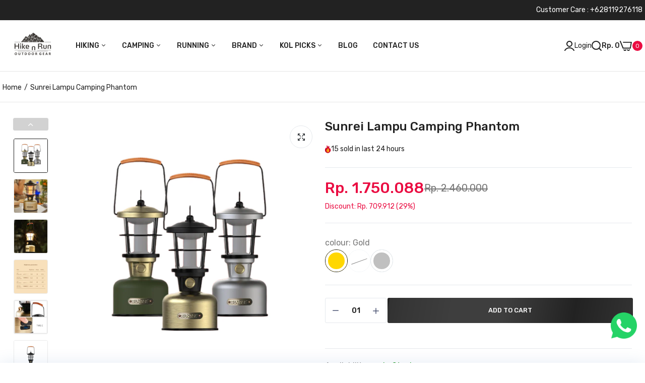

--- FILE ---
content_type: text/html; charset=utf-8
request_url: https://hikenrun.com/products/lampu-camping-sunrei-phantom-glamping-retro-lantern-vintage-powerbank
body_size: 59117
content:

<!doctype html>
<html class="no-js" lang="en">
<head>
<!-- BEAE-GLOBAL-FONT --> 
  
 <!-- END BEAE-GLOBAL-FONT -->
<!-- BEAE-HEADER -->


  
  
  
  <link href="//hikenrun.com/cdn/shop/t/47/assets/beae.base.min.css?v=167814568080774979251755245583" rel="stylesheet" type="text/css" media="all" />
  
  
      
  
      
  <script src="//hikenrun.com/cdn/shop/t/47/assets/beae.base.min.js?v=56624913671763231755245584" defer="defer"></script>
  <script>
    window.BEAE_HELPER = {
        routes: {
            cart_url: "/cart",
            root_url: "/"
        },
        lang: "en",
        available_lang: {"shop_locale":{"locale":"en","enabled":true,"primary":true,"published":true}}
    };
  </script><script>
      try {
        const beaeRecentlyViewedProducts = new Set(JSON.parse(localStorage.getItem("beaeRecentlyViewedProducts") || "[]"));
        beaeRecentlyViewedProducts.delete(7873950580955); // Delete first to re-move the product
        beaeRecentlyViewedProducts.add(7873950580955);
        localStorage.setItem("beaeRecentlyViewedProducts", JSON.stringify(Array.from(beaeRecentlyViewedProducts.values()).reverse()));
      } catch (e) {
        // Safari in private mode does not allow setting item, we silently fail
      }
      </script><!-- END BEAE-HEADER -->
  <link rel="preload" href="https://cdn.shopify.com/s/files/1/2216/6909/files/HelveticaNeueLTProBdCn.woff2?v=1754643110" as="font" type="font/woff2" crossorigin>

<style>
@font-face {
  font-family: 'HelveticaNeueLTProBdCn';
  src: url('https://cdn.shopify.com/s/files/1/2216/6909/files/HelveticaNeueLTProBdCn.woff2?v=1754643110') format('woff2');
  font-weight: normal;
  font-style: normal;
  font-display: swap;
}

.h3.section-title
{
  font-family: 'HelveticaNeueLTProBdCn', sans-serif !important;
}
</style>

  <meta charset="utf-8">   
  <meta http-equiv="X-UA-Compatible" content="IE=edge">
  <meta name="theme-color" content="#aaaaaa">
  <meta name="format-detection" content="telephone=no">
  <meta name="google-site-verification" content="jSqs4BPf1dHagdXvdF6TP9ESQfjsOWt5_AaLIWnwwVQ" /><meta name="viewport" content="width=device-width, initial-scale=1" /><link rel="canonical" href="https://hikenrun.com/products/lampu-camping-sunrei-phantom-glamping-retro-lantern-vintage-powerbank"><link rel="prefetch" as="document" href="https://hikenrun.com">
  <link rel="preconnect" href="//hikenrun.myshopify.com" crossorigin>
  <link rel="preconnect" href="//cdn.shopify.com" crossorigin>
  <link rel="preconnect" href="//fonts.shopifycdn.com" crossorigin>
  <link rel="preconnect" href="//cdn.shopifycloud.com" crossorigin>
  <link rel="preconnect" href="//fonts.googleapis.com" crossorigin>
  <link rel="preconnect" href="//fonts.gstatic.com" crossorigin>
  
  <title>Sunrei Lampu Camping Phantom&ndash; Hike n Run</title>
    
      <meta name="description" content="Lampu Glamping dengan design retro classic yang mungil namun berkapasitas baterai yang besar hingga 10.400mAh dapat di jadikan powerbank. Cahaya warm yang di hasilkan lampu ini mengisi susasana camping yang syadu dan tenang Merek : Sunrei Model no : Phantom Kategori : Lampu Serbaguna Lumens : 7-500 lm Burn Time : 6-237">
    
  

<meta property="og:site_name" content="Hike n Run">
<meta property="og:url" content="https://hikenrun.com/products/lampu-camping-sunrei-phantom-glamping-retro-lantern-vintage-powerbank">
<meta property="og:title" content="Sunrei Lampu Camping Phantom">
<meta property="og:type" content="product">
<meta property="og:description" content="Lampu Glamping dengan design retro classic yang mungil namun berkapasitas baterai yang besar hingga 10.400mAh dapat di jadikan powerbank. Cahaya warm yang di hasilkan lampu ini mengisi susasana camping yang syadu dan tenang Merek : Sunrei Model no : Phantom Kategori : Lampu Serbaguna Lumens : 7-500 lm Burn Time : 6-237"><meta property="og:image" content="http://hikenrun.com/cdn/shop/files/polos_f7157298-846f-472b-8b46-d20976c92958.png?v=1755585127">
  <meta property="og:image:secure_url" content="https://hikenrun.com/cdn/shop/files/polos_f7157298-846f-472b-8b46-d20976c92958.png?v=1755585127">
  <meta property="og:image:width" content="1080">
  <meta property="og:image:height" content="1080"><meta property="og:price:amount" content="1,750,088">
  <meta property="og:price:currency" content="IDR"><meta name="twitter:card" content="summary_large_image">
<meta name="twitter:title" content="Sunrei Lampu Camping Phantom">
<meta name="twitter:description" content="Lampu Glamping dengan design retro classic yang mungil namun berkapasitas baterai yang besar hingga 10.400mAh dapat di jadikan powerbank. Cahaya warm yang di hasilkan lampu ini mengisi susasana camping yang syadu dan tenang Merek : Sunrei Model no : Phantom Kategori : Lampu Serbaguna Lumens : 7-500 lm Burn Time : 6-237">

<link rel="shortcut icon" type="image/png" href="//hikenrun.com/cdn/shop/files/Favicon-Logo_Only-v2_32x.png?v=1726642879"><link rel="apple-touch-icon-precomposed" type="image/png" sizes="152x152" href="//hikenrun.com/cdn/shop/files/Favicon-Logo_Only-v2_152x.png?v=1726642879">
  <meta name="theme-color" content="#2d2a6e">
  
  
<link rel="preconnect" href="https://fonts.googleapis.com">
<link rel="preconnect" href="https://fonts.gstatic.com" crossorigin>
<link href="https://fonts.googleapis.com/css2?family=Rubik:ital,wght@0,100;0,200;0,300;0,400;0,500;0,600;0,700;0,800;0,900;1,100;1,200;1,300;1,400;1,500;1,600;1,700;1,800;1,900&display=swap" rel="stylesheet"><style data-shopify>
  :root {
    --font-family:Rubik, sans-serif;
    --font-size: 14;
	--font-weight: 400;
    --h1-font-weight:500;
    --h2-font-weight:500;
    --h3-font-weight:500;
    --h4-font-weight:500;
    --h5-font-weight:500;
    --h6-font-weight:500;
  }
</style>
  <style data-shopify>/*================ Typography ================*/  :root {  --color-bg-body:#ffffff;  --color-text-body:#777777;    --color-main: #222222;  --color-secondary: #777777;      --color-link: #222222;  --color-link-hover: #222222;    --color-scrollbar: #222222;    --color-border: #ebebeb;      /*================ megamenu ================*/  --color-link-menu:#222222;  --color-link-menu-heading:#222222;  --color-link-menu-sub:#999999;  --color-link-menu-hover:#404040;    /*================ product item ================*/   --color-name-product:#222222;  --color-name-product-hover:#404040;  --color-star-product:#ff9300;    --color-compare-price-product:#777777;  --color-price-product:#ea0d42;  --color-current-product:#ea0d42;    --color-cart-product:#222222;  --color-out-product:#222222;      --color-btn-product:#222222;  --color-btn-product-hover:#ffffff;      --bg-btn-product:#ffffff;  --bg-btn-product-hover:#404040;      --color-label-hot:#cc1414;  --color-label-new:#404040;  --color-label-sale:#ea0d42;  --color-label-in:#222222;  --color-label-out:#cc1414;    /*================ Butoom ================*/    --color-btn-text:#ffffff;  --color-btn:#222222;  --color-border-btn:#222222;  --color-btn-text_hover:#ffffff;  --color-btn-hover:#222222;  --color-border-btn-hover:#222222;   /*================ Butoom Previous & Next ================*/     --color-cl-btn-p-n:#ffffff;    --color-bg-btn-p-n:#222222;    --color-cl-btn-p-n-hover:#ffffff;    --color-bg-btn-p-n-hover:#404040;    --alo-border-radius:3px;      --alo-gap:5px;      --alo-row:-5px;      --alo-gap-mobile:5px;      --alo-row-mobile:-5px;        --alo-container-width:1410px;      }  .hero_canvas:before,  .mfp-container,.mobile_bkg_show,.mask-overlay{    cursor: url(//hikenrun.com/cdn/shop/t/47/assets/cursor-close.png?v=93210088594709752341754555343),pointer !important;  }  .frm_search_cat select {    background-image: url(//hikenrun.com/cdn/shop/t/47/assets/icon_down.png?v=49595819852549467621754555343);    background-position: right 20px top 50%;    background-size: auto 6px;    background-repeat: no-repeat;  }  .content-video .number:before{    -webkit-mask: url(//hikenrun.com/cdn/shop/t/47/assets/icon_1.svg?v=45720395002100658511754555344) no-repeat center center;    mask: url(//hikenrun.com/cdn/shop/t/47/assets/icon_1.svg?v=45720395002100658511754555344) no-repeat center center;  }
</style><link rel="preconnect" href=" //hikenrun.com/cdn/shop/t/47/assets/style.line-awesome.min.css?v=81656002692593350661754555344" crossorigin>
<link href="//hikenrun.com/cdn/shop/t/47/assets/style.line-awesome.min.css?v=81656002692593350661754555344" rel="stylesheet" type="text/css" media="all" /> 
<link rel="preconnect" href=" //hikenrun.com/cdn/shop/t/47/assets/style.font-awesome.min.css?v=21869632697367095781754555343" crossorigin>
<link href="//hikenrun.com/cdn/shop/t/47/assets/style.font-awesome.min.css?v=21869632697367095781754555343" rel="stylesheet" type="text/css" media="all" />
<link rel="preconnect" href=" //hikenrun.com/cdn/shop/t/47/assets/style.fotorama.min.css?v=106436700360161332531754555344" crossorigin>
<link href="//hikenrun.com/cdn/shop/t/47/assets/style.fotorama.min.css?v=106436700360161332531754555344" rel="stylesheet" type="text/css" media="all" /> 
<link rel="preconnect" href=" //hikenrun.com/cdn/shop/t/47/assets/style.magnific-popup.min.css?v=166369077899702518891754555342" crossorigin>
<link href="//hikenrun.com/cdn/shop/t/47/assets/style.magnific-popup.min.css?v=166369077899702518891754555342" rel="stylesheet" type="text/css" media="all" /> 
<link rel="preconnect" href=" //hikenrun.com/cdn/shop/t/47/assets/style.pre_theme.css?v=108669160154080551121754555344" crossorigin>
<link href="//hikenrun.com/cdn/shop/t/47/assets/style.pre_theme.css?v=108669160154080551121754555344" rel="stylesheet" type="text/css" media="all" /> 
<link rel="preconnect" href=" //hikenrun.com/cdn/shop/t/47/assets/dukamarket.css?v=74901411931273550181754555344" crossorigin>
<link href="//hikenrun.com/cdn/shop/t/47/assets/dukamarket.css?v=74901411931273550181754555344" rel="stylesheet" type="text/css" media="all" />
<link rel="preconnect" href=" //hikenrun.com/cdn/shop/t/47/assets/style.slick.min.css?v=37779095734043474561754555343" crossorigin>
<link href="//hikenrun.com/cdn/shop/t/47/assets/style.slick.min.css?v=37779095734043474561754555343" rel="stylesheet" type="text/css" media="all" />
<link rel="preconnect" href=" //hikenrun.com/cdn/shop/t/47/assets/animate.css?v=73132803757515804051754555343" crossorigin>
<link href="//hikenrun.com/cdn/shop/t/47/assets/animate.css?v=73132803757515804051754555343" rel="stylesheet" type="text/css" media="all" />
<link rel="preconnect" href=" //hikenrun.com/cdn/shop/t/47/assets/header.css?v=64961943867927492421755492548" crossorigin>
<link href="//hikenrun.com/cdn/shop/t/47/assets/header.css?v=64961943867927492421755492548" rel="stylesheet" type="text/css" media="all" />


<link rel="preconnect" href=" //hikenrun.com/cdn/shop/t/47/assets/footer1.css?v=96279976983833887311754555343" crossorigin>
<link href="//hikenrun.com/cdn/shop/t/47/assets/footer1.css?v=96279976983833887311754555343" rel="stylesheet" type="text/css" media="all" />

<link rel="preconnect" href=" //hikenrun.com/cdn/shop/t/47/assets/global.css?v=10351438587781392261754555343" crossorigin>
<link href="//hikenrun.com/cdn/shop/t/47/assets/global.css?v=10351438587781392261754555343" rel="stylesheet" type="text/css" media="all" />

<link rel="preconnect" href=" //hikenrun.com/cdn/shop/t/47/assets/skeleton.css?v=113496610433207099941754555344" crossorigin>
<link href="//hikenrun.com/cdn/shop/t/47/assets/skeleton.css?v=113496610433207099941754555344" rel="stylesheet" type="text/css" media="all" />




 

<link rel="preconnect" href=" //hikenrun.com/cdn/shop/t/47/assets/vertical_menu.css?v=150918011556864604411754555344" crossorigin>
<link href="//hikenrun.com/cdn/shop/t/47/assets/vertical_menu.css?v=150918011556864604411754555344" rel="stylesheet" type="text/css" media="all" />

<link rel="preconnect" href=" //hikenrun.com/cdn/shop/t/47/assets/product.css?v=162553921145426657671754555343" crossorigin>
<link href="//hikenrun.com/cdn/shop/t/47/assets/product.css?v=162553921145426657671754555343" rel="stylesheet" type="text/css" media="all" />

<link rel="preconnect" href=" //hikenrun.com/cdn/shop/t/47/assets/product_page.css?v=131437029505055107651754555343" crossorigin>
<link href="//hikenrun.com/cdn/shop/t/47/assets/product_page.css?v=131437029505055107651754555343" rel="stylesheet" type="text/css" media="all" />

<link rel="preconnect" href=" //hikenrun.com/cdn/shop/t/47/assets/blog.css?v=174449438718991458591754555344" crossorigin>
<link href="//hikenrun.com/cdn/shop/t/47/assets/blog.css?v=174449438718991458591754555344" rel="stylesheet" type="text/css" media="all" /> 






<link rel="preconnect" href=" //hikenrun.com/cdn/shop/t/47/assets/custom.css?v=23725510661328301001755499968" crossorigin>
<link href="//hikenrun.com/cdn/shop/t/47/assets/custom.css?v=23725510661328301001755499968" rel="stylesheet" type="text/css" media="all" />

  <script>
  (function(){if(typeof EventTarget!=="undefined"){let func=EventTarget.prototype.addEventListener;EventTarget.prototype.addEventListener=function(type,fn,capture){this.func=func;if(typeof capture!=="boolean"){capture=capture||{};capture.passive=!1}
  this.func(type,fn,capture)}}}())
</script>
<script src="//hikenrun.com/cdn/shop/t/47/assets/localization-form.js?v=161644695336821385561754555342" defer="defer"></script>
<script src="//hikenrun.com/cdn/shopifycloud/storefront/assets/themes_support/shopify_common-5f594365.js" defer="defer"></script>
<script src="//hikenrun.com/cdn/shop/t/47/assets/shopify.min.js?v=33824376578398863671754555343" defer="defer"></script>
<script src="//hikenrun.com/cdn/shop/t/47/assets/elements.js?v=78789302421980132751754555342" defer="defer"></script>
<script src="//hikenrun.com/cdn/shop/t/47/assets/jquery.min.js?v=49164210178169028141754555343" defer="defer"></script>
<script src="//hikenrun.com/cdn/shop/t/47/assets/jquery.slick.min.js?v=89044120418723834191754555344" defer="defer"></script>
<script src="//hikenrun.com/cdn/shop/t/47/assets/grid-slider.js?v=90576075986701167061754555344" defer="defer"></script>
<script src="//hikenrun.com/cdn/shop/t/47/assets/product-options.js?v=49839713794741047001754555344" defer="defer"></script><script
  src="//hikenrun.com/cdn/shop/t/47/assets/vendor.js?v=116857624331362086331754555343"
  id="cms_js"
  defer="defer"
  data-global="//hikenrun.com/cdn/shop/t/47/assets/global.js?v=147286491778344657391754555343"
  data-product-model="//hikenrun.com/cdn/shop/t/47/assets/product-model.js?v=177091994407974843491754555343"
  data-lazysizes="//hikenrun.com/cdn/shop/t/47/assets/lazysizes.min.js?v=57058462155833580531754555342"
  data-nouislider="//hikenrun.com/cdn/shop/t/47/assets/nouislider.min.js?v=102832706716492157451754555343"
  data-nouislider-style="//hikenrun.com/cdn/shop/t/47/assets/nouislider.min.css?v=37059483690359527951754555344"
  data-jquery="//hikenrun.com/cdn/shop/t/47/assets/jquery.min.js?v=49164210178169028141754555343"
  data-collection="//hikenrun.com/cdn/shop/t/47/assets/jquery.collection.js?v=174218987463370652221754555344"
  data-product="//hikenrun.com/cdn/shop/t/47/assets/jquery.product.js?v=35901213652570958751754555383"
  data-slick="//hikenrun.com/cdn/shop/t/47/assets/jquery.slick.min.js?v=89044120418723834191754555344"
  data-cookie="//hikenrun.com/cdn/shop/t/47/assets/jquery.cookie.js?v=177500111459531585031754555344"
  data-countdown="//hikenrun.com/cdn/shop/t/47/assets/jquery.countdown.min.js?v=88902992663062845591754555342"
  data-fotorama="//hikenrun.com/cdn/shop/t/47/assets/jquery.plugin.fotorama.min.js?v=66951651994545328081754555344"
  data-ez="//hikenrun.com/cdn/shop/t/47/assets/jquery.ez-plus.min.js?v=145752537317491664341754555344"
  data-main="//hikenrun.com/cdn/shop/t/47/assets/jquery.interact-function.js?v=18255804055379040421767341342"
  data-accordion="//hikenrun.com/cdn/shop/t/47/assets/magicaccordion.js?v=55311646426170216631754555343"
  data-stickybar="//hikenrun.com/cdn/shop/t/47/assets/jquery.sticky-sidebar.js?v=55443318848883662441754555344"
  data-magnific="//hikenrun.com/cdn/shop/t/47/assets/jquery.magnific-popup.min.js?v=184369421263510081681754555342"
  data-gridslider="//hikenrun.com/cdn/shop/t/47/assets/grid-slider.js?v=90576075986701167061754555344"
  data-waypoints="//hikenrun.com/cdn/shop/t/47/assets/waypoints.js?v=23579171679490999281754555342"
  data-counterup="//hikenrun.com/cdn/shop/t/47/assets/counterup.min.js?v=97866477266021736771754555343"
  data-wow="//hikenrun.com/cdn/shop/t/47/assets/wow.min.js?v=115119078963534947431754555343"
  data-custom="//hikenrun.com/cdn/shop/t/47/assets/jquery.custom.js?v=127211921515403362591754555343"
></script>
  
  <script>
    var theme = { currency :'IDR', moneyFormat: "Rp. {{amount_no_decimals}}",moneyFormatWithCurrency: "Rp. {{amount_no_decimals}}", },
        shopCurrency = 'IDR';
    document.documentElement.className = document.documentElement.className.replace('no-js', 'js');
    const type_name = "product", t_cartCount = 1,t_shop_currency = "USD", t_moneyFormat = "\u003cspan class='money'\u003e$\u003c\/span\u003e", t_cart_url = "\/cart", pr_re_url = "\/recommendations\/products"; 
    document.addEventListener("DOMContentLoaded", function() {
          function fadeOut(el){if(!el) return; el.style.opacity=1;(function fade(){if((el.style.opacity-=.1)<0){el.style.display="none";}else{requestAnimationFrame(fade);}})();}
          fadeOut(document.querySelector('.page-load'));
          document.body.classList.remove('skeleton-page');
    });   
  </script>
  <script src="//hikenrun.com/cdn/shop/t/47/assets/variant-auto-switch.js?v=155646045603825591371767341341" defer></script>
	<script>window.performance && window.performance.mark && window.performance.mark('shopify.content_for_header.start');</script><meta name="facebook-domain-verification" content="ymn81f9ow028x6clshqa0iw943fyrf">
<meta name="google-site-verification" content="rOBIWpnY54VONRlGyYffGjEarEr-vMfN5rGNuubzbuc">
<meta id="shopify-digital-wallet" name="shopify-digital-wallet" content="/22166909/digital_wallets/dialog">
<link rel="alternate" type="application/json+oembed" href="https://hikenrun.com/products/lampu-camping-sunrei-phantom-glamping-retro-lantern-vintage-powerbank.oembed">
<script async="async" src="/checkouts/internal/preloads.js?locale=en-ID"></script>
<script id="shopify-features" type="application/json">{"accessToken":"38d596287c033ac3cd556ff2a9317645","betas":["rich-media-storefront-analytics"],"domain":"hikenrun.com","predictiveSearch":true,"shopId":22166909,"locale":"en"}</script>
<script>var Shopify = Shopify || {};
Shopify.shop = "hikenrun.myshopify.com";
Shopify.locale = "en";
Shopify.currency = {"active":"IDR","rate":"1.0"};
Shopify.country = "ID";
Shopify.theme = {"name":"morata-home21-2-0-0","id":153936003291,"schema_name":"Morata home21","schema_version":"2.0.0","theme_store_id":null,"role":"main"};
Shopify.theme.handle = "null";
Shopify.theme.style = {"id":null,"handle":null};
Shopify.cdnHost = "hikenrun.com/cdn";
Shopify.routes = Shopify.routes || {};
Shopify.routes.root = "/";</script>
<script type="module">!function(o){(o.Shopify=o.Shopify||{}).modules=!0}(window);</script>
<script>!function(o){function n(){var o=[];function n(){o.push(Array.prototype.slice.apply(arguments))}return n.q=o,n}var t=o.Shopify=o.Shopify||{};t.loadFeatures=n(),t.autoloadFeatures=n()}(window);</script>
<script id="shop-js-analytics" type="application/json">{"pageType":"product"}</script>
<script defer="defer" async type="module" src="//hikenrun.com/cdn/shopifycloud/shop-js/modules/v2/client.init-shop-cart-sync_BT-GjEfc.en.esm.js"></script>
<script defer="defer" async type="module" src="//hikenrun.com/cdn/shopifycloud/shop-js/modules/v2/chunk.common_D58fp_Oc.esm.js"></script>
<script defer="defer" async type="module" src="//hikenrun.com/cdn/shopifycloud/shop-js/modules/v2/chunk.modal_xMitdFEc.esm.js"></script>
<script type="module">
  await import("//hikenrun.com/cdn/shopifycloud/shop-js/modules/v2/client.init-shop-cart-sync_BT-GjEfc.en.esm.js");
await import("//hikenrun.com/cdn/shopifycloud/shop-js/modules/v2/chunk.common_D58fp_Oc.esm.js");
await import("//hikenrun.com/cdn/shopifycloud/shop-js/modules/v2/chunk.modal_xMitdFEc.esm.js");

  window.Shopify.SignInWithShop?.initShopCartSync?.({"fedCMEnabled":true,"windoidEnabled":true});

</script>
<script>(function() {
  var isLoaded = false;
  function asyncLoad() {
    if (isLoaded) return;
    isLoaded = true;
    var urls = ["https:\/\/beeapp.me\/jstag\/px-whatsapp.js?shop=hikenrun.myshopify.com","https:\/\/static.loloyal.com\/loloyal-cend\/entry-js\/boom-cend-loloyal.js?shop=hikenrun.myshopify.com"];
    for (var i = 0; i < urls.length; i++) {
      var s = document.createElement('script');
      s.type = 'text/javascript';
      s.async = true;
      s.src = urls[i];
      var x = document.getElementsByTagName('script')[0];
      x.parentNode.insertBefore(s, x);
    }
  };
  if(window.attachEvent) {
    window.attachEvent('onload', asyncLoad);
  } else {
    window.addEventListener('load', asyncLoad, false);
  }
})();</script>
<script id="__st">var __st={"a":22166909,"offset":25200,"reqid":"94991201-b2c8-4926-aa93-ae5d127324c1-1769444984","pageurl":"hikenrun.com\/products\/lampu-camping-sunrei-phantom-glamping-retro-lantern-vintage-powerbank","u":"5252fb38d781","p":"product","rtyp":"product","rid":7873950580955};</script>
<script>window.ShopifyPaypalV4VisibilityTracking = true;</script>
<script id="captcha-bootstrap">!function(){'use strict';const t='contact',e='account',n='new_comment',o=[[t,t],['blogs',n],['comments',n],[t,'customer']],c=[[e,'customer_login'],[e,'guest_login'],[e,'recover_customer_password'],[e,'create_customer']],r=t=>t.map((([t,e])=>`form[action*='/${t}']:not([data-nocaptcha='true']) input[name='form_type'][value='${e}']`)).join(','),a=t=>()=>t?[...document.querySelectorAll(t)].map((t=>t.form)):[];function s(){const t=[...o],e=r(t);return a(e)}const i='password',u='form_key',d=['recaptcha-v3-token','g-recaptcha-response','h-captcha-response',i],f=()=>{try{return window.sessionStorage}catch{return}},m='__shopify_v',_=t=>t.elements[u];function p(t,e,n=!1){try{const o=window.sessionStorage,c=JSON.parse(o.getItem(e)),{data:r}=function(t){const{data:e,action:n}=t;return t[m]||n?{data:e,action:n}:{data:t,action:n}}(c);for(const[e,n]of Object.entries(r))t.elements[e]&&(t.elements[e].value=n);n&&o.removeItem(e)}catch(o){console.error('form repopulation failed',{error:o})}}const l='form_type',E='cptcha';function T(t){t.dataset[E]=!0}const w=window,h=w.document,L='Shopify',v='ce_forms',y='captcha';let A=!1;((t,e)=>{const n=(g='f06e6c50-85a8-45c8-87d0-21a2b65856fe',I='https://cdn.shopify.com/shopifycloud/storefront-forms-hcaptcha/ce_storefront_forms_captcha_hcaptcha.v1.5.2.iife.js',D={infoText:'Protected by hCaptcha',privacyText:'Privacy',termsText:'Terms'},(t,e,n)=>{const o=w[L][v],c=o.bindForm;if(c)return c(t,g,e,D).then(n);var r;o.q.push([[t,g,e,D],n]),r=I,A||(h.body.append(Object.assign(h.createElement('script'),{id:'captcha-provider',async:!0,src:r})),A=!0)});var g,I,D;w[L]=w[L]||{},w[L][v]=w[L][v]||{},w[L][v].q=[],w[L][y]=w[L][y]||{},w[L][y].protect=function(t,e){n(t,void 0,e),T(t)},Object.freeze(w[L][y]),function(t,e,n,w,h,L){const[v,y,A,g]=function(t,e,n){const i=e?o:[],u=t?c:[],d=[...i,...u],f=r(d),m=r(i),_=r(d.filter((([t,e])=>n.includes(e))));return[a(f),a(m),a(_),s()]}(w,h,L),I=t=>{const e=t.target;return e instanceof HTMLFormElement?e:e&&e.form},D=t=>v().includes(t);t.addEventListener('submit',(t=>{const e=I(t);if(!e)return;const n=D(e)&&!e.dataset.hcaptchaBound&&!e.dataset.recaptchaBound,o=_(e),c=g().includes(e)&&(!o||!o.value);(n||c)&&t.preventDefault(),c&&!n&&(function(t){try{if(!f())return;!function(t){const e=f();if(!e)return;const n=_(t);if(!n)return;const o=n.value;o&&e.removeItem(o)}(t);const e=Array.from(Array(32),(()=>Math.random().toString(36)[2])).join('');!function(t,e){_(t)||t.append(Object.assign(document.createElement('input'),{type:'hidden',name:u})),t.elements[u].value=e}(t,e),function(t,e){const n=f();if(!n)return;const o=[...t.querySelectorAll(`input[type='${i}']`)].map((({name:t})=>t)),c=[...d,...o],r={};for(const[a,s]of new FormData(t).entries())c.includes(a)||(r[a]=s);n.setItem(e,JSON.stringify({[m]:1,action:t.action,data:r}))}(t,e)}catch(e){console.error('failed to persist form',e)}}(e),e.submit())}));const S=(t,e)=>{t&&!t.dataset[E]&&(n(t,e.some((e=>e===t))),T(t))};for(const o of['focusin','change'])t.addEventListener(o,(t=>{const e=I(t);D(e)&&S(e,y())}));const B=e.get('form_key'),M=e.get(l),P=B&&M;t.addEventListener('DOMContentLoaded',(()=>{const t=y();if(P)for(const e of t)e.elements[l].value===M&&p(e,B);[...new Set([...A(),...v().filter((t=>'true'===t.dataset.shopifyCaptcha))])].forEach((e=>S(e,t)))}))}(h,new URLSearchParams(w.location.search),n,t,e,['guest_login'])})(!0,!0)}();</script>
<script integrity="sha256-4kQ18oKyAcykRKYeNunJcIwy7WH5gtpwJnB7kiuLZ1E=" data-source-attribution="shopify.loadfeatures" defer="defer" src="//hikenrun.com/cdn/shopifycloud/storefront/assets/storefront/load_feature-a0a9edcb.js" crossorigin="anonymous"></script>
<script data-source-attribution="shopify.dynamic_checkout.dynamic.init">var Shopify=Shopify||{};Shopify.PaymentButton=Shopify.PaymentButton||{isStorefrontPortableWallets:!0,init:function(){window.Shopify.PaymentButton.init=function(){};var t=document.createElement("script");t.src="https://hikenrun.com/cdn/shopifycloud/portable-wallets/latest/portable-wallets.en.js",t.type="module",document.head.appendChild(t)}};
</script>
<script data-source-attribution="shopify.dynamic_checkout.buyer_consent">
  function portableWalletsHideBuyerConsent(e){var t=document.getElementById("shopify-buyer-consent"),n=document.getElementById("shopify-subscription-policy-button");t&&n&&(t.classList.add("hidden"),t.setAttribute("aria-hidden","true"),n.removeEventListener("click",e))}function portableWalletsShowBuyerConsent(e){var t=document.getElementById("shopify-buyer-consent"),n=document.getElementById("shopify-subscription-policy-button");t&&n&&(t.classList.remove("hidden"),t.removeAttribute("aria-hidden"),n.addEventListener("click",e))}window.Shopify?.PaymentButton&&(window.Shopify.PaymentButton.hideBuyerConsent=portableWalletsHideBuyerConsent,window.Shopify.PaymentButton.showBuyerConsent=portableWalletsShowBuyerConsent);
</script>
<script data-source-attribution="shopify.dynamic_checkout.cart.bootstrap">document.addEventListener("DOMContentLoaded",(function(){function t(){return document.querySelector("shopify-accelerated-checkout-cart, shopify-accelerated-checkout")}if(t())Shopify.PaymentButton.init();else{new MutationObserver((function(e,n){t()&&(Shopify.PaymentButton.init(),n.disconnect())})).observe(document.body,{childList:!0,subtree:!0})}}));
</script>
<script id="sections-script" data-sections="top-bar" defer="defer" src="//hikenrun.com/cdn/shop/t/47/compiled_assets/scripts.js?v=18650"></script>
<script>window.performance && window.performance.mark && window.performance.mark('shopify.content_for_header.end');</script>

            
                
            
<!-- BEGIN app block: shopify://apps/judge-me-reviews/blocks/judgeme_core/61ccd3b1-a9f2-4160-9fe9-4fec8413e5d8 --><!-- Start of Judge.me Core -->






<link rel="dns-prefetch" href="https://cdnwidget.judge.me">
<link rel="dns-prefetch" href="https://cdn.judge.me">
<link rel="dns-prefetch" href="https://cdn1.judge.me">
<link rel="dns-prefetch" href="https://api.judge.me">

<script data-cfasync='false' class='jdgm-settings-script'>window.jdgmSettings={"pagination":5,"disable_web_reviews":false,"badge_no_review_text":"Tidak ada ulasan","badge_n_reviews_text":"{{ n }} ulasan","badge_star_color":"#FFD311","hide_badge_preview_if_no_reviews":true,"badge_hide_text":false,"enforce_center_preview_badge":false,"widget_title":"Ulasan Pelanggan","widget_open_form_text":"Tulis ulasan","widget_close_form_text":"Batalkan ulasan","widget_refresh_page_text":"Segarkan halaman","widget_summary_text":"Berdasarkan {{ number_of_reviews }} ulasan","widget_no_review_text":"Jadilah yang pertama menulis ulasan","widget_name_field_text":"Nama tampilan","widget_verified_name_field_text":"Nama Terverifikasi (publik)","widget_name_placeholder_text":"Nama tampilan","widget_required_field_error_text":"Bidang ini wajib diisi.","widget_email_field_text":"Alamat email","widget_verified_email_field_text":"Email Terverifikasi (pribadi, tidak dapat diubah)","widget_email_placeholder_text":"Alamat email Anda","widget_email_field_error_text":"Harap masukkan alamat email yang valid.","widget_rating_field_text":"Peringkat","widget_review_title_field_text":"Judul Ulasan","widget_review_title_placeholder_text":"Beri judul untuk ulasan Anda","widget_review_body_field_text":"Konten ulasan","widget_review_body_placeholder_text":"Mulai menulis di sini...","widget_pictures_field_text":"Gambar/Video (opsional)","widget_submit_review_text":"Kirim Ulasan","widget_submit_verified_review_text":"Kirim Ulasan Terverifikasi","widget_submit_success_msg_with_auto_publish":"Terima kasih! Silakan segarkan halaman dalam beberapa saat untuk melihat ulasan Anda. Anda dapat menghapus atau mengedit ulasan Anda dengan masuk ke \u003ca href='https://judge.me/login' target='_blank' rel='nofollow noopener'\u003eJudge.me\u003c/a\u003e","widget_submit_success_msg_no_auto_publish":"Terima kasih! Ulasan Anda akan dipublikasikan segera setelah disetujui oleh admin toko. Anda dapat menghapus atau mengedit ulasan Anda dengan masuk ke \u003ca href='https://judge.me/login' target='_blank' rel='nofollow noopener'\u003eJudge.me\u003c/a\u003e","widget_show_default_reviews_out_of_total_text":"Menampilkan {{ n_reviews_shown }} dari {{ n_reviews }} ulasan.","widget_show_all_link_text":"Tampilkan semua","widget_show_less_link_text":"Tampilkan lebih sedikit","widget_author_said_text":"{{ reviewer_name }} mengatakan:","widget_days_text":"{{ n }} hari yang lalu","widget_weeks_text":"{{ n }} minggu yang lalu","widget_months_text":"{{ n }} bulan yang lalu","widget_years_text":"{{ n }} tahun yang lalu","widget_yesterday_text":"Kemarin","widget_today_text":"Hari ini","widget_replied_text":"\u003e\u003e {{ shop_name }} menjawab:","widget_read_more_text":"Baca selengkapnya","widget_reviewer_name_as_initial":"","widget_rating_filter_color":"#fbcd0a","widget_rating_filter_see_all_text":"Lihat semua ulasan","widget_sorting_most_recent_text":"Terbaru","widget_sorting_highest_rating_text":"Peringkat Tertinggi","widget_sorting_lowest_rating_text":"Peringkat Terendah","widget_sorting_with_pictures_text":"Hanya Gambar","widget_sorting_most_helpful_text":"Paling Membantu","widget_open_question_form_text":"Ajukan pertanyaan","widget_reviews_subtab_text":"Ulasan","widget_questions_subtab_text":"Pertanyaan","widget_question_label_text":"Pertanyaan","widget_answer_label_text":"Jawaban","widget_question_placeholder_text":"Tulis pertanyaan Anda di sini","widget_submit_question_text":"Kirim Pertanyaan","widget_question_submit_success_text":"Terima kasih atas pertanyaan Anda! Kami akan memberi tahu Anda setelah pertanyaan Anda terjawab.","widget_star_color":"#FFD311","verified_badge_text":"Terverifikasi","verified_badge_bg_color":"","verified_badge_text_color":"","verified_badge_placement":"left-of-reviewer-name","widget_review_max_height":"","widget_hide_border":false,"widget_social_share":false,"widget_thumb":false,"widget_review_location_show":false,"widget_location_format":"","all_reviews_include_out_of_store_products":true,"all_reviews_out_of_store_text":"(di luar toko)","all_reviews_pagination":100,"all_reviews_product_name_prefix_text":"tentang","enable_review_pictures":true,"enable_question_anwser":false,"widget_theme":"default","review_date_format":"dd/mm/yyyy","default_sort_method":"most-recent","widget_product_reviews_subtab_text":"Ulasan Produk","widget_shop_reviews_subtab_text":"Ulasan Toko","widget_other_products_reviews_text":"Ulasan untuk produk lainnya","widget_store_reviews_subtab_text":"Ulasan toko","widget_no_store_reviews_text":"Toko ini belum mendapatkan ulasan","widget_web_restriction_product_reviews_text":"Produk ini belum mendapatkan ulasan","widget_no_items_text":"Tidak ada item yang ditemukan","widget_show_more_text":"Tampilkan lebih banyak","widget_write_a_store_review_text":"Tulis Ulasan Toko","widget_other_languages_heading":"Ulasan dalam Bahasa Lain","widget_translate_review_text":"Terjemahkan ulasan ke {{ language }}","widget_translating_review_text":"Menerjemahkan...","widget_show_original_translation_text":"Tampilkan asli ({{ language }})","widget_translate_review_failed_text":"Ulasan tidak dapat diterjemahkan.","widget_translate_review_retry_text":"Coba lagi","widget_translate_review_try_again_later_text":"Coba lagi nanti","show_product_url_for_grouped_product":false,"widget_sorting_pictures_first_text":"Gambar Terlebih Dahulu","show_pictures_on_all_rev_page_mobile":false,"show_pictures_on_all_rev_page_desktop":false,"floating_tab_hide_mobile_install_preference":false,"floating_tab_button_name":"★ Ulasan","floating_tab_title":"Biarkan pelanggan berbicara untuk kami","floating_tab_button_color":"","floating_tab_button_background_color":"","floating_tab_url":"","floating_tab_url_enabled":false,"floating_tab_tab_style":"text","all_reviews_text_badge_text":"Pelanggan memberi kami peringkat {{ shop.metafields.judgeme.all_reviews_rating | round: 1 }}/5 berdasarkan {{ shop.metafields.judgeme.all_reviews_count }} ulasan.","all_reviews_text_badge_text_branded_style":"{{ shop.metafields.judgeme.all_reviews_rating | round: 1 }} dari 5 bintang berdasarkan {{ shop.metafields.judgeme.all_reviews_count }} ulasan","is_all_reviews_text_badge_a_link":false,"show_stars_for_all_reviews_text_badge":false,"all_reviews_text_badge_url":"","all_reviews_text_style":"branded","all_reviews_text_color_style":"judgeme_brand_color","all_reviews_text_color":"#108474","all_reviews_text_show_jm_brand":true,"featured_carousel_show_header":true,"featured_carousel_title":"Biarkan pelanggan berbicara untuk kami","testimonials_carousel_title":"Pelanggan berbicara untuk kami","videos_carousel_title":"Cerita pelanggan yang asli","cards_carousel_title":"Pelanggan berbicara untuk kami","featured_carousel_count_text":"dari {{ n }} ulasan","featured_carousel_add_link_to_all_reviews_page":false,"featured_carousel_url":"","featured_carousel_show_images":true,"featured_carousel_autoslide_interval":5,"featured_carousel_arrows_on_the_sides":false,"featured_carousel_height":250,"featured_carousel_width":80,"featured_carousel_image_size":0,"featured_carousel_image_height":250,"featured_carousel_arrow_color":"#eeeeee","verified_count_badge_style":"branded","verified_count_badge_orientation":"horizontal","verified_count_badge_color_style":"judgeme_brand_color","verified_count_badge_color":"#108474","is_verified_count_badge_a_link":false,"verified_count_badge_url":"","verified_count_badge_show_jm_brand":true,"widget_rating_preset_default":5,"widget_first_sub_tab":"product-reviews","widget_show_histogram":true,"widget_histogram_use_custom_color":false,"widget_pagination_use_custom_color":false,"widget_star_use_custom_color":false,"widget_verified_badge_use_custom_color":false,"widget_write_review_use_custom_color":false,"picture_reminder_submit_button":"Upload Pictures","enable_review_videos":true,"mute_video_by_default":false,"widget_sorting_videos_first_text":"Video Terlebih Dahulu","widget_review_pending_text":"Tertunda","featured_carousel_items_for_large_screen":3,"social_share_options_order":"Facebook,Twitter","remove_microdata_snippet":true,"disable_json_ld":false,"enable_json_ld_products":false,"preview_badge_show_question_text":false,"preview_badge_no_question_text":"Tidak ada pertanyaan","preview_badge_n_question_text":"{{ number_of_questions }} pertanyaan","qa_badge_show_icon":false,"qa_badge_position":"same-row","remove_judgeme_branding":false,"widget_add_search_bar":false,"widget_search_bar_placeholder":"Mencari","widget_sorting_verified_only_text":"Hanya terverifikasi","featured_carousel_theme":"default","featured_carousel_show_rating":true,"featured_carousel_show_title":true,"featured_carousel_show_body":true,"featured_carousel_show_date":false,"featured_carousel_show_reviewer":true,"featured_carousel_show_product":false,"featured_carousel_header_background_color":"#108474","featured_carousel_header_text_color":"#ffffff","featured_carousel_name_product_separator":"reviewed","featured_carousel_full_star_background":"#108474","featured_carousel_empty_star_background":"#dadada","featured_carousel_vertical_theme_background":"#f9fafb","featured_carousel_verified_badge_enable":true,"featured_carousel_verified_badge_color":"#108474","featured_carousel_border_style":"round","featured_carousel_review_line_length_limit":3,"featured_carousel_more_reviews_button_text":"Baca lebih banyak ulasan","featured_carousel_view_product_button_text":"Lihat produk","all_reviews_page_load_reviews_on":"scroll","all_reviews_page_load_more_text":"Muat Lebih Banyak Ulasan","disable_fb_tab_reviews":false,"enable_ajax_cdn_cache":false,"widget_advanced_speed_features":5,"widget_public_name_text":"ditampilkan secara publik seperti","default_reviewer_name":"John Smith","default_reviewer_name_has_non_latin":true,"widget_reviewer_anonymous":"Anonim","medals_widget_title":"Medali Ulasan Judge.me","medals_widget_background_color":"#f9fafb","medals_widget_position":"footer_all_pages","medals_widget_border_color":"#f9fafb","medals_widget_verified_text_position":"left","medals_widget_use_monochromatic_version":false,"medals_widget_elements_color":"#108474","show_reviewer_avatar":true,"widget_invalid_yt_video_url_error_text":"Bukan URL video YouTube","widget_max_length_field_error_text":"Harap masukkan tidak lebih dari {0} karakter.","widget_show_country_flag":false,"widget_show_collected_via_shop_app":true,"widget_verified_by_shop_badge_style":"light","widget_verified_by_shop_text":"Diverifikasi oleh Toko","widget_show_photo_gallery":false,"widget_load_with_code_splitting":true,"widget_ugc_install_preference":false,"widget_ugc_title":"Dibuat oleh kami, Dibagikan oleh Anda","widget_ugc_subtitle":"Tag kami untuk melihat gambar Anda ditampilkan di halaman kami","widget_ugc_arrows_color":"#ffffff","widget_ugc_primary_button_text":"Beli Sekarang","widget_ugc_primary_button_background_color":"#108474","widget_ugc_primary_button_text_color":"#ffffff","widget_ugc_primary_button_border_width":"0","widget_ugc_primary_button_border_style":"none","widget_ugc_primary_button_border_color":"#108474","widget_ugc_primary_button_border_radius":"25","widget_ugc_secondary_button_text":"Muat Lebih Banyak","widget_ugc_secondary_button_background_color":"#ffffff","widget_ugc_secondary_button_text_color":"#108474","widget_ugc_secondary_button_border_width":"2","widget_ugc_secondary_button_border_style":"solid","widget_ugc_secondary_button_border_color":"#108474","widget_ugc_secondary_button_border_radius":"25","widget_ugc_reviews_button_text":"Lihat Ulasan","widget_ugc_reviews_button_background_color":"#ffffff","widget_ugc_reviews_button_text_color":"#108474","widget_ugc_reviews_button_border_width":"2","widget_ugc_reviews_button_border_style":"solid","widget_ugc_reviews_button_border_color":"#108474","widget_ugc_reviews_button_border_radius":"25","widget_ugc_reviews_button_link_to":"judgeme-reviews-page","widget_ugc_show_post_date":true,"widget_ugc_max_width":"800","widget_rating_metafield_value_type":true,"widget_primary_color":"#1B1B1B","widget_enable_secondary_color":false,"widget_secondary_color":"#edf5f5","widget_summary_average_rating_text":"{{ average_rating }} dari 5","widget_media_grid_title":"Foto \u0026 video pelanggan","widget_media_grid_see_more_text":"Lihat lebih banyak","widget_round_style":false,"widget_show_product_medals":true,"widget_verified_by_judgeme_text":"Diverifikasi oleh Judge.me","widget_show_store_medals":true,"widget_verified_by_judgeme_text_in_store_medals":"Diverifikasi oleh Judge.me","widget_media_field_exceed_quantity_message":"Maaf, kami hanya dapat menerima {{ max_media }} untuk satu ulasan.","widget_media_field_exceed_limit_message":"{{ file_name }} terlalu besar, silakan pilih {{ media_type }} kurang dari {{ size_limit }}MB.","widget_review_submitted_text":"Ulasan Terkirim!","widget_question_submitted_text":"Pertanyaan Terkirim!","widget_close_form_text_question":"Batalkan","widget_write_your_answer_here_text":"Tulis jawaban Anda di sini","widget_enabled_branded_link":true,"widget_show_collected_by_judgeme":true,"widget_reviewer_name_color":"","widget_write_review_text_color":"","widget_write_review_bg_color":"","widget_collected_by_judgeme_text":"dikumpulkan oleh Judge.me","widget_pagination_type":"standard","widget_load_more_text":"Muat Lebih Banyak","widget_load_more_color":"#108474","widget_full_review_text":"Ulasan Lengkap","widget_read_more_reviews_text":"Baca Lebih Banyak Ulasan","widget_read_questions_text":"Baca Pertanyaan","widget_questions_and_answers_text":"Pertanyaan \u0026 Jawaban","widget_verified_by_text":"Diverifikasi oleh","widget_verified_text":"Diverifikasi","widget_number_of_reviews_text":"{{ number_of_reviews }} ulasan","widget_back_button_text":"Kembali","widget_next_button_text":"Selanjutnya","widget_custom_forms_filter_button":"Filter","custom_forms_style":"horizontal","widget_show_review_information":false,"how_reviews_are_collected":"Bagaimana ulasan dikumpulkan?","widget_show_review_keywords":false,"widget_gdpr_statement":"Bagaimana kami menggunakan data Anda: Kami hanya akan menghubungi Anda tentang ulasan yang Anda tinggalkan, dan hanya jika diperlukan. Dengan mengirimkan ulasan Anda, Anda menyetujui \u003ca href='https://judge.me/terms' target='_blank' rel='nofollow noopener'\u003eketentuan\u003c/a\u003e, \u003ca href='https://judge.me/privacy' target='_blank' rel='nofollow noopener'\u003eprivasi\u003c/a\u003e dan \u003ca href='https://judge.me/content-policy' target='_blank' rel='nofollow noopener'\u003ekebijakan konten\u003c/a\u003e Judge.me.","widget_multilingual_sorting_enabled":false,"widget_translate_review_content_enabled":false,"widget_translate_review_content_method":"manual","popup_widget_review_selection":"automatically_with_pictures","popup_widget_round_border_style":true,"popup_widget_show_title":true,"popup_widget_show_body":true,"popup_widget_show_reviewer":false,"popup_widget_show_product":true,"popup_widget_show_pictures":true,"popup_widget_use_review_picture":true,"popup_widget_show_on_home_page":true,"popup_widget_show_on_product_page":true,"popup_widget_show_on_collection_page":true,"popup_widget_show_on_cart_page":true,"popup_widget_position":"bottom_left","popup_widget_first_review_delay":5,"popup_widget_duration":5,"popup_widget_interval":5,"popup_widget_review_count":5,"popup_widget_hide_on_mobile":true,"review_snippet_widget_round_border_style":true,"review_snippet_widget_card_color":"#FFFFFF","review_snippet_widget_slider_arrows_background_color":"#FFFFFF","review_snippet_widget_slider_arrows_color":"#000000","review_snippet_widget_star_color":"#108474","show_product_variant":false,"all_reviews_product_variant_label_text":"Varian: ","widget_show_verified_branding":true,"widget_ai_summary_title":"Pelanggan berkata","widget_ai_summary_disclaimer":"Ringkasan ulasan bertenaga AI berdasarkan ulasan pelanggan terbaru","widget_show_ai_summary":false,"widget_show_ai_summary_bg":false,"widget_show_review_title_input":true,"redirect_reviewers_invited_via_email":"external_form","request_store_review_after_product_review":false,"request_review_other_products_in_order":false,"review_form_color_scheme":"default","review_form_corner_style":"square","review_form_star_color":{},"review_form_text_color":"#333333","review_form_background_color":"#ffffff","review_form_field_background_color":"#fafafa","review_form_button_color":{},"review_form_button_text_color":"#ffffff","review_form_modal_overlay_color":"#000000","review_content_screen_title_text":"Bagaimana Anda menilai produk ini?","review_content_introduction_text":"Kami sangat senang jika Anda mau berbagi sedikit tentang pengalaman Anda.","store_review_form_title_text":"Bagaimana Anda menilai toko ini?","store_review_form_introduction_text":"Kami sangat senang jika Anda mau berbagi sedikit tentang pengalaman Anda.","show_review_guidance_text":true,"one_star_review_guidance_text":"Buruk","five_star_review_guidance_text":"Bagus","customer_information_screen_title_text":"Tentang Anda","customer_information_introduction_text":"Mohon beri tahu kami lebih banyak tentang Anda.","custom_questions_screen_title_text":"Pengalaman Anda secara lebih detail","custom_questions_introduction_text":"Berikut beberapa pertanyaan untuk membantu kami memahami lebih lanjut tentang pengalaman Anda.","review_submitted_screen_title_text":"Terima kasih atas ulasan Anda!","review_submitted_screen_thank_you_text":"Kami sedang memprosesnya dan akan segera muncul di toko.","review_submitted_screen_email_verification_text":"Silakan konfirmasi email Anda dengan mengklik tautan yang baru saja kami kirim. Ini membantu kami menjaga keaslian ulasan.","review_submitted_request_store_review_text":"Apakah Anda ingin berbagi pengalaman berbelanja dengan kami?","review_submitted_review_other_products_text":"Apakah Anda ingin meninjau produk-produk ini?","store_review_screen_title_text":"Apakah Anda ingin berbagi pengalaman berbelanja dengan kami?","store_review_introduction_text":"Kami menghargai umpan balik Anda dan menggunakannya untuk meningkatkan. Silakan berikan apa saja pikiran atau saran yang Anda miliki.","reviewer_media_screen_title_picture_text":"Bagikan foto","reviewer_media_introduction_picture_text":"Unggah foto untuk mendukung ulasan Anda.","reviewer_media_screen_title_video_text":"Bagikan video","reviewer_media_introduction_video_text":"Unggah video untuk mendukung ulasan Anda.","reviewer_media_screen_title_picture_or_video_text":"Bagikan foto atau video","reviewer_media_introduction_picture_or_video_text":"Unggah foto atau video untuk mendukung ulasan Anda.","reviewer_media_youtube_url_text":"Tempel URL Youtube Anda di sini","advanced_settings_next_step_button_text":"Berikutnya","advanced_settings_close_review_button_text":"Tutup","modal_write_review_flow":false,"write_review_flow_required_text":"Diperlukan","write_review_flow_privacy_message_text":"Kami menghargai privasi Anda.","write_review_flow_anonymous_text":"Ulasan anonim","write_review_flow_visibility_text":"Ini tidak akan terlihat oleh pelanggan lain.","write_review_flow_multiple_selection_help_text":"Pilih sebanyak yang Anda suka","write_review_flow_single_selection_help_text":"Pilih satu opsi","write_review_flow_required_field_error_text":"Bidang ini wajib diisi","write_review_flow_invalid_email_error_text":"Harap masukkan alamat email yang valid","write_review_flow_max_length_error_text":"Maks. {{ max_length }} karakter.","write_review_flow_media_upload_text":"\u003cb\u003eKlik untuk mengunggah\u003c/b\u003e atau seret dan lepas","write_review_flow_gdpr_statement":"Kami hanya akan menghubungi Anda tentang ulasan Anda jika diperlukan. Dengan mengirimkan ulasan Anda, Anda menyetujui \u003ca href='https://judge.me/terms' target='_blank' rel='nofollow noopener'\u003esyarat dan ketentuan\u003c/a\u003e dan \u003ca href='https://judge.me/privacy' target='_blank' rel='nofollow noopener'\u003ekebijakan privasi\u003c/a\u003e kami.","rating_only_reviews_enabled":false,"show_negative_reviews_help_screen":false,"new_review_flow_help_screen_rating_threshold":3,"negative_review_resolution_screen_title_text":"Ceritakan lebih banyak","negative_review_resolution_text":"Pengalaman Anda penting bagi kami. Jika ada masalah dengan pembelian Anda, kami siap membantu. Jangan ragu untuk menghubungi kami, kami akan senang mendapat kesempatan untuk memperbaiki hal-hal.","negative_review_resolution_button_text":"Hubungi kami","negative_review_resolution_proceed_with_review_text":"Tinggalkan ulasan","negative_review_resolution_subject":"Masalah dengan pembelian dari {{ shop_name }}.{{ order_name }}","preview_badge_collection_page_install_status":false,"widget_review_custom_css":"","preview_badge_custom_css":"","preview_badge_stars_count":"5-stars","featured_carousel_custom_css":"","floating_tab_custom_css":"","all_reviews_widget_custom_css":"","medals_widget_custom_css":"","verified_badge_custom_css":"","all_reviews_text_custom_css":"","transparency_badges_collected_via_store_invite":false,"transparency_badges_from_another_provider":false,"transparency_badges_collected_from_store_visitor":false,"transparency_badges_collected_by_verified_review_provider":false,"transparency_badges_earned_reward":false,"transparency_badges_collected_via_store_invite_text":"Ulasan dikumpulkan melalui undangan toko","transparency_badges_from_another_provider_text":"Ulasan dikumpulkan dari penyedia lainnya","transparency_badges_collected_from_store_visitor_text":"Ulasan dikumpulkan dari pengunjung toko","transparency_badges_written_in_google_text":"Ulasan ditulis di Google","transparency_badges_written_in_etsy_text":"Ulasan ditulis di Etsy","transparency_badges_written_in_shop_app_text":"Ulasan ditulis di Shop App","transparency_badges_earned_reward_text":"Ulasan memenangkan hadiah untuk pembelian mendatang","product_review_widget_per_page":10,"widget_store_review_label_text":"Ulasan toko","checkout_comment_extension_title_on_product_page":"Customer Comments","checkout_comment_extension_num_latest_comment_show":5,"checkout_comment_extension_format":"name_and_timestamp","checkout_comment_customer_name":"last_initial","checkout_comment_comment_notification":true,"preview_badge_collection_page_install_preference":false,"preview_badge_home_page_install_preference":false,"preview_badge_product_page_install_preference":false,"review_widget_install_preference":"","review_carousel_install_preference":false,"floating_reviews_tab_install_preference":"none","verified_reviews_count_badge_install_preference":false,"all_reviews_text_install_preference":false,"review_widget_best_location":false,"judgeme_medals_install_preference":false,"review_widget_revamp_enabled":false,"review_widget_qna_enabled":false,"review_widget_header_theme":"minimal","review_widget_widget_title_enabled":true,"review_widget_header_text_size":"medium","review_widget_header_text_weight":"regular","review_widget_average_rating_style":"compact","review_widget_bar_chart_enabled":true,"review_widget_bar_chart_type":"numbers","review_widget_bar_chart_style":"standard","review_widget_expanded_media_gallery_enabled":false,"review_widget_reviews_section_theme":"standard","review_widget_image_style":"thumbnails","review_widget_review_image_ratio":"square","review_widget_stars_size":"medium","review_widget_verified_badge":"standard_text","review_widget_review_title_text_size":"medium","review_widget_review_text_size":"medium","review_widget_review_text_length":"medium","review_widget_number_of_columns_desktop":3,"review_widget_carousel_transition_speed":5,"review_widget_custom_questions_answers_display":"always","review_widget_button_text_color":"#FFFFFF","review_widget_text_color":"#000000","review_widget_lighter_text_color":"#7B7B7B","review_widget_corner_styling":"soft","review_widget_review_word_singular":"ulasan","review_widget_review_word_plural":"ulasan","review_widget_voting_label":"Berguna?","review_widget_shop_reply_label":"Balasan dari {{ shop_name }}:","review_widget_filters_title":"Filter","qna_widget_question_word_singular":"Pertanyaan","qna_widget_question_word_plural":"Pertanyaan","qna_widget_answer_reply_label":"Balasan dari {{ answerer_name }}:","qna_content_screen_title_text":"Bertanya tentang produk ini","qna_widget_question_required_field_error_text":"Silakan masukkan pertanyaan Anda.","qna_widget_flow_gdpr_statement":"Kami hanya akan menghubungi Anda tentang pertanyaan Anda jika diperlukan. Dengan mengirimkan pertanyaan Anda, Anda menyetujui \u003ca href='https://judge.me/terms' target='_blank' rel='nofollow noopener'\u003esyarat dan ketentuan\u003c/a\u003e dan \u003ca href='https://judge.me/privacy' target='_blank' rel='nofollow noopener'\u003ekebijakan privasi\u003c/a\u003e kami.","qna_widget_question_submitted_text":"Terima kasih atas pertanyaan Anda!","qna_widget_close_form_text_question":"Tutup","qna_widget_question_submit_success_text":"Kami akan memberi tahu Anda melalui email ketika kami menjawab pertanyaan Anda.","all_reviews_widget_v2025_enabled":false,"all_reviews_widget_v2025_header_theme":"default","all_reviews_widget_v2025_widget_title_enabled":true,"all_reviews_widget_v2025_header_text_size":"medium","all_reviews_widget_v2025_header_text_weight":"regular","all_reviews_widget_v2025_average_rating_style":"compact","all_reviews_widget_v2025_bar_chart_enabled":true,"all_reviews_widget_v2025_bar_chart_type":"numbers","all_reviews_widget_v2025_bar_chart_style":"standard","all_reviews_widget_v2025_expanded_media_gallery_enabled":false,"all_reviews_widget_v2025_show_store_medals":true,"all_reviews_widget_v2025_show_photo_gallery":true,"all_reviews_widget_v2025_show_review_keywords":false,"all_reviews_widget_v2025_show_ai_summary":false,"all_reviews_widget_v2025_show_ai_summary_bg":false,"all_reviews_widget_v2025_add_search_bar":false,"all_reviews_widget_v2025_default_sort_method":"most-recent","all_reviews_widget_v2025_reviews_per_page":10,"all_reviews_widget_v2025_reviews_section_theme":"default","all_reviews_widget_v2025_image_style":"thumbnails","all_reviews_widget_v2025_review_image_ratio":"square","all_reviews_widget_v2025_stars_size":"medium","all_reviews_widget_v2025_verified_badge":"bold_badge","all_reviews_widget_v2025_review_title_text_size":"medium","all_reviews_widget_v2025_review_text_size":"medium","all_reviews_widget_v2025_review_text_length":"medium","all_reviews_widget_v2025_number_of_columns_desktop":3,"all_reviews_widget_v2025_carousel_transition_speed":5,"all_reviews_widget_v2025_custom_questions_answers_display":"always","all_reviews_widget_v2025_show_product_variant":false,"all_reviews_widget_v2025_show_reviewer_avatar":true,"all_reviews_widget_v2025_reviewer_name_as_initial":"","all_reviews_widget_v2025_review_location_show":false,"all_reviews_widget_v2025_location_format":"","all_reviews_widget_v2025_show_country_flag":false,"all_reviews_widget_v2025_verified_by_shop_badge_style":"light","all_reviews_widget_v2025_social_share":false,"all_reviews_widget_v2025_social_share_options_order":"Facebook,Twitter,LinkedIn,Pinterest","all_reviews_widget_v2025_pagination_type":"standard","all_reviews_widget_v2025_button_text_color":"#FFFFFF","all_reviews_widget_v2025_text_color":"#000000","all_reviews_widget_v2025_lighter_text_color":"#7B7B7B","all_reviews_widget_v2025_corner_styling":"soft","all_reviews_widget_v2025_title":"Ulasan pelanggan","all_reviews_widget_v2025_ai_summary_title":"Pelanggan mengatakan tentang toko ini","all_reviews_widget_v2025_no_review_text":"Jadilah yang pertama menulis ulasan","platform":"shopify","branding_url":"https://app.judge.me/reviews","branding_text":"Didukung oleh Judge.me","locale":"en","reply_name":"Hike n Run","widget_version":"3.0","footer":true,"autopublish":true,"review_dates":true,"enable_custom_form":false,"shop_locale":"id","enable_multi_locales_translations":true,"show_review_title_input":true,"review_verification_email_status":"always","can_be_branded":true,"reply_name_text":"Hike n Run"};</script> <style class='jdgm-settings-style'>.jdgm-xx{left:0}:root{--jdgm-primary-color: #1B1B1B;--jdgm-secondary-color: rgba(27,27,27,0.1);--jdgm-star-color: #FFD311;--jdgm-write-review-text-color: white;--jdgm-write-review-bg-color: #1B1B1B;--jdgm-paginate-color: #1B1B1B;--jdgm-border-radius: 0;--jdgm-reviewer-name-color: #1B1B1B}.jdgm-histogram__bar-content{background-color:#1B1B1B}.jdgm-rev[data-verified-buyer=true] .jdgm-rev__icon.jdgm-rev__icon:after,.jdgm-rev__buyer-badge.jdgm-rev__buyer-badge{color:white;background-color:#1B1B1B}.jdgm-review-widget--small .jdgm-gallery.jdgm-gallery .jdgm-gallery__thumbnail-link:nth-child(8) .jdgm-gallery__thumbnail-wrapper.jdgm-gallery__thumbnail-wrapper:before{content:"Lihat lebih banyak"}@media only screen and (min-width: 768px){.jdgm-gallery.jdgm-gallery .jdgm-gallery__thumbnail-link:nth-child(8) .jdgm-gallery__thumbnail-wrapper.jdgm-gallery__thumbnail-wrapper:before{content:"Lihat lebih banyak"}}.jdgm-preview-badge .jdgm-star.jdgm-star{color:#FFD311}.jdgm-prev-badge[data-average-rating='0.00']{display:none !important}.jdgm-author-all-initials{display:none !important}.jdgm-author-last-initial{display:none !important}.jdgm-rev-widg__title{visibility:hidden}.jdgm-rev-widg__summary-text{visibility:hidden}.jdgm-prev-badge__text{visibility:hidden}.jdgm-rev__prod-link-prefix:before{content:'tentang'}.jdgm-rev__variant-label:before{content:'Varian: '}.jdgm-rev__out-of-store-text:before{content:'(di luar toko)'}@media only screen and (min-width: 768px){.jdgm-rev__pics .jdgm-rev_all-rev-page-picture-separator,.jdgm-rev__pics .jdgm-rev__product-picture{display:none}}@media only screen and (max-width: 768px){.jdgm-rev__pics .jdgm-rev_all-rev-page-picture-separator,.jdgm-rev__pics .jdgm-rev__product-picture{display:none}}.jdgm-preview-badge[data-template="product"]{display:none !important}.jdgm-preview-badge[data-template="collection"]{display:none !important}.jdgm-preview-badge[data-template="index"]{display:none !important}.jdgm-review-widget[data-from-snippet="true"]{display:none !important}.jdgm-verified-count-badget[data-from-snippet="true"]{display:none !important}.jdgm-carousel-wrapper[data-from-snippet="true"]{display:none !important}.jdgm-all-reviews-text[data-from-snippet="true"]{display:none !important}.jdgm-medals-section[data-from-snippet="true"]{display:none !important}.jdgm-ugc-media-wrapper[data-from-snippet="true"]{display:none !important}.jdgm-rev__transparency-badge[data-badge-type="review_collected_via_store_invitation"]{display:none !important}.jdgm-rev__transparency-badge[data-badge-type="review_collected_from_another_provider"]{display:none !important}.jdgm-rev__transparency-badge[data-badge-type="review_collected_from_store_visitor"]{display:none !important}.jdgm-rev__transparency-badge[data-badge-type="review_written_in_etsy"]{display:none !important}.jdgm-rev__transparency-badge[data-badge-type="review_written_in_google_business"]{display:none !important}.jdgm-rev__transparency-badge[data-badge-type="review_written_in_shop_app"]{display:none !important}.jdgm-rev__transparency-badge[data-badge-type="review_earned_for_future_purchase"]{display:none !important}.jdgm-review-snippet-widget .jdgm-rev-snippet-widget__cards-container .jdgm-rev-snippet-card{border-radius:8px;background:#fff}.jdgm-review-snippet-widget .jdgm-rev-snippet-widget__cards-container .jdgm-rev-snippet-card__rev-rating .jdgm-star{color:#108474}.jdgm-review-snippet-widget .jdgm-rev-snippet-widget__prev-btn,.jdgm-review-snippet-widget .jdgm-rev-snippet-widget__next-btn{border-radius:50%;background:#fff}.jdgm-review-snippet-widget .jdgm-rev-snippet-widget__prev-btn>svg,.jdgm-review-snippet-widget .jdgm-rev-snippet-widget__next-btn>svg{fill:#000}.jdgm-full-rev-modal.rev-snippet-widget .jm-mfp-container .jm-mfp-content,.jdgm-full-rev-modal.rev-snippet-widget .jm-mfp-container .jdgm-full-rev__icon,.jdgm-full-rev-modal.rev-snippet-widget .jm-mfp-container .jdgm-full-rev__pic-img,.jdgm-full-rev-modal.rev-snippet-widget .jm-mfp-container .jdgm-full-rev__reply{border-radius:8px}.jdgm-full-rev-modal.rev-snippet-widget .jm-mfp-container .jdgm-full-rev[data-verified-buyer="true"] .jdgm-full-rev__icon::after{border-radius:8px}.jdgm-full-rev-modal.rev-snippet-widget .jm-mfp-container .jdgm-full-rev .jdgm-rev__buyer-badge{border-radius:calc( 8px / 2 )}.jdgm-full-rev-modal.rev-snippet-widget .jm-mfp-container .jdgm-full-rev .jdgm-full-rev__replier::before{content:'Hike n Run'}.jdgm-full-rev-modal.rev-snippet-widget .jm-mfp-container .jdgm-full-rev .jdgm-full-rev__product-button{border-radius:calc( 8px * 6 )}
</style> <style class='jdgm-settings-style'></style>

  
  
  
  <style class='jdgm-miracle-styles'>
  @-webkit-keyframes jdgm-spin{0%{-webkit-transform:rotate(0deg);-ms-transform:rotate(0deg);transform:rotate(0deg)}100%{-webkit-transform:rotate(359deg);-ms-transform:rotate(359deg);transform:rotate(359deg)}}@keyframes jdgm-spin{0%{-webkit-transform:rotate(0deg);-ms-transform:rotate(0deg);transform:rotate(0deg)}100%{-webkit-transform:rotate(359deg);-ms-transform:rotate(359deg);transform:rotate(359deg)}}@font-face{font-family:'JudgemeStar';src:url("[data-uri]") format("woff");font-weight:normal;font-style:normal}.jdgm-star{font-family:'JudgemeStar';display:inline !important;text-decoration:none !important;padding:0 4px 0 0 !important;margin:0 !important;font-weight:bold;opacity:1;-webkit-font-smoothing:antialiased;-moz-osx-font-smoothing:grayscale}.jdgm-star:hover{opacity:1}.jdgm-star:last-of-type{padding:0 !important}.jdgm-star.jdgm--on:before{content:"\e000"}.jdgm-star.jdgm--off:before{content:"\e001"}.jdgm-star.jdgm--half:before{content:"\e002"}.jdgm-widget *{margin:0;line-height:1.4;-webkit-box-sizing:border-box;-moz-box-sizing:border-box;box-sizing:border-box;-webkit-overflow-scrolling:touch}.jdgm-hidden{display:none !important;visibility:hidden !important}.jdgm-temp-hidden{display:none}.jdgm-spinner{width:40px;height:40px;margin:auto;border-radius:50%;border-top:2px solid #eee;border-right:2px solid #eee;border-bottom:2px solid #eee;border-left:2px solid #ccc;-webkit-animation:jdgm-spin 0.8s infinite linear;animation:jdgm-spin 0.8s infinite linear}.jdgm-prev-badge{display:block !important}

</style>


  
  
   


<script data-cfasync='false' class='jdgm-script'>
!function(e){window.jdgm=window.jdgm||{},jdgm.CDN_HOST="https://cdnwidget.judge.me/",jdgm.CDN_HOST_ALT="https://cdn2.judge.me/cdn/widget_frontend/",jdgm.API_HOST="https://api.judge.me/",jdgm.CDN_BASE_URL="https://cdn.shopify.com/extensions/019beb2a-7cf9-7238-9765-11a892117c03/judgeme-extensions-316/assets/",
jdgm.docReady=function(d){(e.attachEvent?"complete"===e.readyState:"loading"!==e.readyState)?
setTimeout(d,0):e.addEventListener("DOMContentLoaded",d)},jdgm.loadCSS=function(d,t,o,a){
!o&&jdgm.loadCSS.requestedUrls.indexOf(d)>=0||(jdgm.loadCSS.requestedUrls.push(d),
(a=e.createElement("link")).rel="stylesheet",a.class="jdgm-stylesheet",a.media="nope!",
a.href=d,a.onload=function(){this.media="all",t&&setTimeout(t)},e.body.appendChild(a))},
jdgm.loadCSS.requestedUrls=[],jdgm.loadJS=function(e,d){var t=new XMLHttpRequest;
t.onreadystatechange=function(){4===t.readyState&&(Function(t.response)(),d&&d(t.response))},
t.open("GET",e),t.onerror=function(){if(e.indexOf(jdgm.CDN_HOST)===0&&jdgm.CDN_HOST_ALT!==jdgm.CDN_HOST){var f=e.replace(jdgm.CDN_HOST,jdgm.CDN_HOST_ALT);jdgm.loadJS(f,d)}},t.send()},jdgm.docReady((function(){(window.jdgmLoadCSS||e.querySelectorAll(
".jdgm-widget, .jdgm-all-reviews-page").length>0)&&(jdgmSettings.widget_load_with_code_splitting?
parseFloat(jdgmSettings.widget_version)>=3?jdgm.loadCSS(jdgm.CDN_HOST+"widget_v3/base.css"):
jdgm.loadCSS(jdgm.CDN_HOST+"widget/base.css"):jdgm.loadCSS(jdgm.CDN_HOST+"shopify_v2.css"),
jdgm.loadJS(jdgm.CDN_HOST+"loa"+"der.js"))}))}(document);
</script>
<noscript><link rel="stylesheet" type="text/css" media="all" href="https://cdnwidget.judge.me/shopify_v2.css"></noscript>

<!-- BEGIN app snippet: theme_fix_tags --><script>
  (function() {
    var jdgmThemeFixes = null;
    if (!jdgmThemeFixes) return;
    var thisThemeFix = jdgmThemeFixes[Shopify.theme.id];
    if (!thisThemeFix) return;

    if (thisThemeFix.html) {
      document.addEventListener("DOMContentLoaded", function() {
        var htmlDiv = document.createElement('div');
        htmlDiv.classList.add('jdgm-theme-fix-html');
        htmlDiv.innerHTML = thisThemeFix.html;
        document.body.append(htmlDiv);
      });
    };

    if (thisThemeFix.css) {
      var styleTag = document.createElement('style');
      styleTag.classList.add('jdgm-theme-fix-style');
      styleTag.innerHTML = thisThemeFix.css;
      document.head.append(styleTag);
    };

    if (thisThemeFix.js) {
      var scriptTag = document.createElement('script');
      scriptTag.classList.add('jdgm-theme-fix-script');
      scriptTag.innerHTML = thisThemeFix.js;
      document.head.append(scriptTag);
    };
  })();
</script>
<!-- END app snippet -->
<!-- End of Judge.me Core -->



<!-- END app block --><!-- BEGIN app block: shopify://apps/pagefly-page-builder/blocks/app-embed/83e179f7-59a0-4589-8c66-c0dddf959200 -->

<!-- BEGIN app snippet: pagefly-cro-ab-testing-main -->







<script>
  ;(function () {
    const url = new URL(window.location)
    const viewParam = url.searchParams.get('view')
    if (viewParam && viewParam.includes('variant-pf-')) {
      url.searchParams.set('pf_v', viewParam)
      url.searchParams.delete('view')
      window.history.replaceState({}, '', url)
    }
  })()
</script>



<script type='module'>
  
  window.PAGEFLY_CRO = window.PAGEFLY_CRO || {}

  window.PAGEFLY_CRO['data_debug'] = {
    original_template_suffix: "all_products",
    allow_ab_test: false,
    ab_test_start_time: 0,
    ab_test_end_time: 0,
    today_date_time: 1769444984000,
  }
  window.PAGEFLY_CRO['GA4'] = { enabled: false}
</script>

<!-- END app snippet -->








  <script src='https://cdn.shopify.com/extensions/019bf883-1122-7445-9dca-5d60e681c2c8/pagefly-page-builder-216/assets/pagefly-helper.js' defer='defer'></script>

  <script src='https://cdn.shopify.com/extensions/019bf883-1122-7445-9dca-5d60e681c2c8/pagefly-page-builder-216/assets/pagefly-general-helper.js' defer='defer'></script>

  <script src='https://cdn.shopify.com/extensions/019bf883-1122-7445-9dca-5d60e681c2c8/pagefly-page-builder-216/assets/pagefly-snap-slider.js' defer='defer'></script>

  <script src='https://cdn.shopify.com/extensions/019bf883-1122-7445-9dca-5d60e681c2c8/pagefly-page-builder-216/assets/pagefly-slideshow-v3.js' defer='defer'></script>

  <script src='https://cdn.shopify.com/extensions/019bf883-1122-7445-9dca-5d60e681c2c8/pagefly-page-builder-216/assets/pagefly-slideshow-v4.js' defer='defer'></script>

  <script src='https://cdn.shopify.com/extensions/019bf883-1122-7445-9dca-5d60e681c2c8/pagefly-page-builder-216/assets/pagefly-glider.js' defer='defer'></script>

  <script src='https://cdn.shopify.com/extensions/019bf883-1122-7445-9dca-5d60e681c2c8/pagefly-page-builder-216/assets/pagefly-slideshow-v1-v2.js' defer='defer'></script>

  <script src='https://cdn.shopify.com/extensions/019bf883-1122-7445-9dca-5d60e681c2c8/pagefly-page-builder-216/assets/pagefly-product-media.js' defer='defer'></script>

  <script src='https://cdn.shopify.com/extensions/019bf883-1122-7445-9dca-5d60e681c2c8/pagefly-page-builder-216/assets/pagefly-product.js' defer='defer'></script>


<script id='pagefly-helper-data' type='application/json'>
  {
    "page_optimization": {
      "assets_prefetching": false
    },
    "elements_asset_mapper": {
      "Accordion": "https://cdn.shopify.com/extensions/019bf883-1122-7445-9dca-5d60e681c2c8/pagefly-page-builder-216/assets/pagefly-accordion.js",
      "Accordion3": "https://cdn.shopify.com/extensions/019bf883-1122-7445-9dca-5d60e681c2c8/pagefly-page-builder-216/assets/pagefly-accordion3.js",
      "CountDown": "https://cdn.shopify.com/extensions/019bf883-1122-7445-9dca-5d60e681c2c8/pagefly-page-builder-216/assets/pagefly-countdown.js",
      "GMap1": "https://cdn.shopify.com/extensions/019bf883-1122-7445-9dca-5d60e681c2c8/pagefly-page-builder-216/assets/pagefly-gmap.js",
      "GMap2": "https://cdn.shopify.com/extensions/019bf883-1122-7445-9dca-5d60e681c2c8/pagefly-page-builder-216/assets/pagefly-gmap.js",
      "GMapBasicV2": "https://cdn.shopify.com/extensions/019bf883-1122-7445-9dca-5d60e681c2c8/pagefly-page-builder-216/assets/pagefly-gmap.js",
      "GMapAdvancedV2": "https://cdn.shopify.com/extensions/019bf883-1122-7445-9dca-5d60e681c2c8/pagefly-page-builder-216/assets/pagefly-gmap.js",
      "HTML.Video": "https://cdn.shopify.com/extensions/019bf883-1122-7445-9dca-5d60e681c2c8/pagefly-page-builder-216/assets/pagefly-htmlvideo.js",
      "HTML.Video2": "https://cdn.shopify.com/extensions/019bf883-1122-7445-9dca-5d60e681c2c8/pagefly-page-builder-216/assets/pagefly-htmlvideo2.js",
      "HTML.Video3": "https://cdn.shopify.com/extensions/019bf883-1122-7445-9dca-5d60e681c2c8/pagefly-page-builder-216/assets/pagefly-htmlvideo2.js",
      "BackgroundVideo": "https://cdn.shopify.com/extensions/019bf883-1122-7445-9dca-5d60e681c2c8/pagefly-page-builder-216/assets/pagefly-htmlvideo2.js",
      "Instagram": "https://cdn.shopify.com/extensions/019bf883-1122-7445-9dca-5d60e681c2c8/pagefly-page-builder-216/assets/pagefly-instagram.js",
      "Instagram2": "https://cdn.shopify.com/extensions/019bf883-1122-7445-9dca-5d60e681c2c8/pagefly-page-builder-216/assets/pagefly-instagram.js",
      "Insta3": "https://cdn.shopify.com/extensions/019bf883-1122-7445-9dca-5d60e681c2c8/pagefly-page-builder-216/assets/pagefly-instagram3.js",
      "Tabs": "https://cdn.shopify.com/extensions/019bf883-1122-7445-9dca-5d60e681c2c8/pagefly-page-builder-216/assets/pagefly-tab.js",
      "Tabs3": "https://cdn.shopify.com/extensions/019bf883-1122-7445-9dca-5d60e681c2c8/pagefly-page-builder-216/assets/pagefly-tab3.js",
      "ProductBox": "https://cdn.shopify.com/extensions/019bf883-1122-7445-9dca-5d60e681c2c8/pagefly-page-builder-216/assets/pagefly-cart.js",
      "FBPageBox2": "https://cdn.shopify.com/extensions/019bf883-1122-7445-9dca-5d60e681c2c8/pagefly-page-builder-216/assets/pagefly-facebook.js",
      "FBLikeButton2": "https://cdn.shopify.com/extensions/019bf883-1122-7445-9dca-5d60e681c2c8/pagefly-page-builder-216/assets/pagefly-facebook.js",
      "TwitterFeed2": "https://cdn.shopify.com/extensions/019bf883-1122-7445-9dca-5d60e681c2c8/pagefly-page-builder-216/assets/pagefly-twitter.js",
      "Paragraph4": "https://cdn.shopify.com/extensions/019bf883-1122-7445-9dca-5d60e681c2c8/pagefly-page-builder-216/assets/pagefly-paragraph4.js",

      "AliReviews": "https://cdn.shopify.com/extensions/019bf883-1122-7445-9dca-5d60e681c2c8/pagefly-page-builder-216/assets/pagefly-3rd-elements.js",
      "BackInStock": "https://cdn.shopify.com/extensions/019bf883-1122-7445-9dca-5d60e681c2c8/pagefly-page-builder-216/assets/pagefly-3rd-elements.js",
      "GloboBackInStock": "https://cdn.shopify.com/extensions/019bf883-1122-7445-9dca-5d60e681c2c8/pagefly-page-builder-216/assets/pagefly-3rd-elements.js",
      "GrowaveWishlist": "https://cdn.shopify.com/extensions/019bf883-1122-7445-9dca-5d60e681c2c8/pagefly-page-builder-216/assets/pagefly-3rd-elements.js",
      "InfiniteOptionsShopPad": "https://cdn.shopify.com/extensions/019bf883-1122-7445-9dca-5d60e681c2c8/pagefly-page-builder-216/assets/pagefly-3rd-elements.js",
      "InkybayProductPersonalizer": "https://cdn.shopify.com/extensions/019bf883-1122-7445-9dca-5d60e681c2c8/pagefly-page-builder-216/assets/pagefly-3rd-elements.js",
      "LimeSpot": "https://cdn.shopify.com/extensions/019bf883-1122-7445-9dca-5d60e681c2c8/pagefly-page-builder-216/assets/pagefly-3rd-elements.js",
      "Loox": "https://cdn.shopify.com/extensions/019bf883-1122-7445-9dca-5d60e681c2c8/pagefly-page-builder-216/assets/pagefly-3rd-elements.js",
      "Opinew": "https://cdn.shopify.com/extensions/019bf883-1122-7445-9dca-5d60e681c2c8/pagefly-page-builder-216/assets/pagefly-3rd-elements.js",
      "Powr": "https://cdn.shopify.com/extensions/019bf883-1122-7445-9dca-5d60e681c2c8/pagefly-page-builder-216/assets/pagefly-3rd-elements.js",
      "ProductReviews": "https://cdn.shopify.com/extensions/019bf883-1122-7445-9dca-5d60e681c2c8/pagefly-page-builder-216/assets/pagefly-3rd-elements.js",
      "PushOwl": "https://cdn.shopify.com/extensions/019bf883-1122-7445-9dca-5d60e681c2c8/pagefly-page-builder-216/assets/pagefly-3rd-elements.js",
      "ReCharge": "https://cdn.shopify.com/extensions/019bf883-1122-7445-9dca-5d60e681c2c8/pagefly-page-builder-216/assets/pagefly-3rd-elements.js",
      "Rivyo": "https://cdn.shopify.com/extensions/019bf883-1122-7445-9dca-5d60e681c2c8/pagefly-page-builder-216/assets/pagefly-3rd-elements.js",
      "TrackingMore": "https://cdn.shopify.com/extensions/019bf883-1122-7445-9dca-5d60e681c2c8/pagefly-page-builder-216/assets/pagefly-3rd-elements.js",
      "Vitals": "https://cdn.shopify.com/extensions/019bf883-1122-7445-9dca-5d60e681c2c8/pagefly-page-builder-216/assets/pagefly-3rd-elements.js",
      "Wiser": "https://cdn.shopify.com/extensions/019bf883-1122-7445-9dca-5d60e681c2c8/pagefly-page-builder-216/assets/pagefly-3rd-elements.js"
    },
    "custom_elements_mapper": {
      "pf-click-action-element": "https://cdn.shopify.com/extensions/019bf883-1122-7445-9dca-5d60e681c2c8/pagefly-page-builder-216/assets/pagefly-click-action-element.js",
      "pf-dialog-element": "https://cdn.shopify.com/extensions/019bf883-1122-7445-9dca-5d60e681c2c8/pagefly-page-builder-216/assets/pagefly-dialog-element.js"
    }
  }
</script>


<!-- END app block --><script src="https://cdn.shopify.com/extensions/019beb2a-7cf9-7238-9765-11a892117c03/judgeme-extensions-316/assets/loader.js" type="text/javascript" defer="defer"></script>
<link href="https://monorail-edge.shopifysvc.com" rel="dns-prefetch">
<script>(function(){if ("sendBeacon" in navigator && "performance" in window) {try {var session_token_from_headers = performance.getEntriesByType('navigation')[0].serverTiming.find(x => x.name == '_s').description;} catch {var session_token_from_headers = undefined;}var session_cookie_matches = document.cookie.match(/_shopify_s=([^;]*)/);var session_token_from_cookie = session_cookie_matches && session_cookie_matches.length === 2 ? session_cookie_matches[1] : "";var session_token = session_token_from_headers || session_token_from_cookie || "";function handle_abandonment_event(e) {var entries = performance.getEntries().filter(function(entry) {return /monorail-edge.shopifysvc.com/.test(entry.name);});if (!window.abandonment_tracked && entries.length === 0) {window.abandonment_tracked = true;var currentMs = Date.now();var navigation_start = performance.timing.navigationStart;var payload = {shop_id: 22166909,url: window.location.href,navigation_start,duration: currentMs - navigation_start,session_token,page_type: "product"};window.navigator.sendBeacon("https://monorail-edge.shopifysvc.com/v1/produce", JSON.stringify({schema_id: "online_store_buyer_site_abandonment/1.1",payload: payload,metadata: {event_created_at_ms: currentMs,event_sent_at_ms: currentMs}}));}}window.addEventListener('pagehide', handle_abandonment_event);}}());</script>
<script id="web-pixels-manager-setup">(function e(e,d,r,n,o){if(void 0===o&&(o={}),!Boolean(null===(a=null===(i=window.Shopify)||void 0===i?void 0:i.analytics)||void 0===a?void 0:a.replayQueue)){var i,a;window.Shopify=window.Shopify||{};var t=window.Shopify;t.analytics=t.analytics||{};var s=t.analytics;s.replayQueue=[],s.publish=function(e,d,r){return s.replayQueue.push([e,d,r]),!0};try{self.performance.mark("wpm:start")}catch(e){}var l=function(){var e={modern:/Edge?\/(1{2}[4-9]|1[2-9]\d|[2-9]\d{2}|\d{4,})\.\d+(\.\d+|)|Firefox\/(1{2}[4-9]|1[2-9]\d|[2-9]\d{2}|\d{4,})\.\d+(\.\d+|)|Chrom(ium|e)\/(9{2}|\d{3,})\.\d+(\.\d+|)|(Maci|X1{2}).+ Version\/(15\.\d+|(1[6-9]|[2-9]\d|\d{3,})\.\d+)([,.]\d+|)( \(\w+\)|)( Mobile\/\w+|) Safari\/|Chrome.+OPR\/(9{2}|\d{3,})\.\d+\.\d+|(CPU[ +]OS|iPhone[ +]OS|CPU[ +]iPhone|CPU IPhone OS|CPU iPad OS)[ +]+(15[._]\d+|(1[6-9]|[2-9]\d|\d{3,})[._]\d+)([._]\d+|)|Android:?[ /-](13[3-9]|1[4-9]\d|[2-9]\d{2}|\d{4,})(\.\d+|)(\.\d+|)|Android.+Firefox\/(13[5-9]|1[4-9]\d|[2-9]\d{2}|\d{4,})\.\d+(\.\d+|)|Android.+Chrom(ium|e)\/(13[3-9]|1[4-9]\d|[2-9]\d{2}|\d{4,})\.\d+(\.\d+|)|SamsungBrowser\/([2-9]\d|\d{3,})\.\d+/,legacy:/Edge?\/(1[6-9]|[2-9]\d|\d{3,})\.\d+(\.\d+|)|Firefox\/(5[4-9]|[6-9]\d|\d{3,})\.\d+(\.\d+|)|Chrom(ium|e)\/(5[1-9]|[6-9]\d|\d{3,})\.\d+(\.\d+|)([\d.]+$|.*Safari\/(?![\d.]+ Edge\/[\d.]+$))|(Maci|X1{2}).+ Version\/(10\.\d+|(1[1-9]|[2-9]\d|\d{3,})\.\d+)([,.]\d+|)( \(\w+\)|)( Mobile\/\w+|) Safari\/|Chrome.+OPR\/(3[89]|[4-9]\d|\d{3,})\.\d+\.\d+|(CPU[ +]OS|iPhone[ +]OS|CPU[ +]iPhone|CPU IPhone OS|CPU iPad OS)[ +]+(10[._]\d+|(1[1-9]|[2-9]\d|\d{3,})[._]\d+)([._]\d+|)|Android:?[ /-](13[3-9]|1[4-9]\d|[2-9]\d{2}|\d{4,})(\.\d+|)(\.\d+|)|Mobile Safari.+OPR\/([89]\d|\d{3,})\.\d+\.\d+|Android.+Firefox\/(13[5-9]|1[4-9]\d|[2-9]\d{2}|\d{4,})\.\d+(\.\d+|)|Android.+Chrom(ium|e)\/(13[3-9]|1[4-9]\d|[2-9]\d{2}|\d{4,})\.\d+(\.\d+|)|Android.+(UC? ?Browser|UCWEB|U3)[ /]?(15\.([5-9]|\d{2,})|(1[6-9]|[2-9]\d|\d{3,})\.\d+)\.\d+|SamsungBrowser\/(5\.\d+|([6-9]|\d{2,})\.\d+)|Android.+MQ{2}Browser\/(14(\.(9|\d{2,})|)|(1[5-9]|[2-9]\d|\d{3,})(\.\d+|))(\.\d+|)|K[Aa][Ii]OS\/(3\.\d+|([4-9]|\d{2,})\.\d+)(\.\d+|)/},d=e.modern,r=e.legacy,n=navigator.userAgent;return n.match(d)?"modern":n.match(r)?"legacy":"unknown"}(),u="modern"===l?"modern":"legacy",c=(null!=n?n:{modern:"",legacy:""})[u],f=function(e){return[e.baseUrl,"/wpm","/b",e.hashVersion,"modern"===e.buildTarget?"m":"l",".js"].join("")}({baseUrl:d,hashVersion:r,buildTarget:u}),m=function(e){var d=e.version,r=e.bundleTarget,n=e.surface,o=e.pageUrl,i=e.monorailEndpoint;return{emit:function(e){var a=e.status,t=e.errorMsg,s=(new Date).getTime(),l=JSON.stringify({metadata:{event_sent_at_ms:s},events:[{schema_id:"web_pixels_manager_load/3.1",payload:{version:d,bundle_target:r,page_url:o,status:a,surface:n,error_msg:t},metadata:{event_created_at_ms:s}}]});if(!i)return console&&console.warn&&console.warn("[Web Pixels Manager] No Monorail endpoint provided, skipping logging."),!1;try{return self.navigator.sendBeacon.bind(self.navigator)(i,l)}catch(e){}var u=new XMLHttpRequest;try{return u.open("POST",i,!0),u.setRequestHeader("Content-Type","text/plain"),u.send(l),!0}catch(e){return console&&console.warn&&console.warn("[Web Pixels Manager] Got an unhandled error while logging to Monorail."),!1}}}}({version:r,bundleTarget:l,surface:e.surface,pageUrl:self.location.href,monorailEndpoint:e.monorailEndpoint});try{o.browserTarget=l,function(e){var d=e.src,r=e.async,n=void 0===r||r,o=e.onload,i=e.onerror,a=e.sri,t=e.scriptDataAttributes,s=void 0===t?{}:t,l=document.createElement("script"),u=document.querySelector("head"),c=document.querySelector("body");if(l.async=n,l.src=d,a&&(l.integrity=a,l.crossOrigin="anonymous"),s)for(var f in s)if(Object.prototype.hasOwnProperty.call(s,f))try{l.dataset[f]=s[f]}catch(e){}if(o&&l.addEventListener("load",o),i&&l.addEventListener("error",i),u)u.appendChild(l);else{if(!c)throw new Error("Did not find a head or body element to append the script");c.appendChild(l)}}({src:f,async:!0,onload:function(){if(!function(){var e,d;return Boolean(null===(d=null===(e=window.Shopify)||void 0===e?void 0:e.analytics)||void 0===d?void 0:d.initialized)}()){var d=window.webPixelsManager.init(e)||void 0;if(d){var r=window.Shopify.analytics;r.replayQueue.forEach((function(e){var r=e[0],n=e[1],o=e[2];d.publishCustomEvent(r,n,o)})),r.replayQueue=[],r.publish=d.publishCustomEvent,r.visitor=d.visitor,r.initialized=!0}}},onerror:function(){return m.emit({status:"failed",errorMsg:"".concat(f," has failed to load")})},sri:function(e){var d=/^sha384-[A-Za-z0-9+/=]+$/;return"string"==typeof e&&d.test(e)}(c)?c:"",scriptDataAttributes:o}),m.emit({status:"loading"})}catch(e){m.emit({status:"failed",errorMsg:(null==e?void 0:e.message)||"Unknown error"})}}})({shopId: 22166909,storefrontBaseUrl: "https://hikenrun.com",extensionsBaseUrl: "https://extensions.shopifycdn.com/cdn/shopifycloud/web-pixels-manager",monorailEndpoint: "https://monorail-edge.shopifysvc.com/unstable/produce_batch",surface: "storefront-renderer",enabledBetaFlags: ["2dca8a86"],webPixelsConfigList: [{"id":"1073643739","configuration":"{\"webPixelName\":\"Judge.me\"}","eventPayloadVersion":"v1","runtimeContext":"STRICT","scriptVersion":"34ad157958823915625854214640f0bf","type":"APP","apiClientId":683015,"privacyPurposes":["ANALYTICS"],"dataSharingAdjustments":{"protectedCustomerApprovalScopes":["read_customer_email","read_customer_name","read_customer_personal_data","read_customer_phone"]}},{"id":"531890395","configuration":"{\"apiUrl\":\"hikenrun.jaka.app\"}","eventPayloadVersion":"v1","runtimeContext":"STRICT","scriptVersion":"2ff03993c0fd075a33224abe15d882cf","type":"APP","apiClientId":23739793409,"privacyPurposes":[],"dataSharingAdjustments":{"protectedCustomerApprovalScopes":["read_customer_address","read_customer_email","read_customer_name","read_customer_personal_data","read_customer_phone"]}},{"id":"430178523","configuration":"{\"config\":\"{\\\"pixel_id\\\":\\\"G-TJJZ5QZCWW\\\",\\\"target_country\\\":\\\"ID\\\",\\\"gtag_events\\\":[{\\\"type\\\":\\\"begin_checkout\\\",\\\"action_label\\\":\\\"G-TJJZ5QZCWW\\\"},{\\\"type\\\":\\\"search\\\",\\\"action_label\\\":\\\"G-TJJZ5QZCWW\\\"},{\\\"type\\\":\\\"view_item\\\",\\\"action_label\\\":[\\\"G-TJJZ5QZCWW\\\",\\\"MC-7SD9P4S046\\\"]},{\\\"type\\\":\\\"purchase\\\",\\\"action_label\\\":[\\\"G-TJJZ5QZCWW\\\",\\\"MC-7SD9P4S046\\\"]},{\\\"type\\\":\\\"page_view\\\",\\\"action_label\\\":[\\\"G-TJJZ5QZCWW\\\",\\\"MC-7SD9P4S046\\\"]},{\\\"type\\\":\\\"add_payment_info\\\",\\\"action_label\\\":\\\"G-TJJZ5QZCWW\\\"},{\\\"type\\\":\\\"add_to_cart\\\",\\\"action_label\\\":\\\"G-TJJZ5QZCWW\\\"}],\\\"enable_monitoring_mode\\\":false}\"}","eventPayloadVersion":"v1","runtimeContext":"OPEN","scriptVersion":"b2a88bafab3e21179ed38636efcd8a93","type":"APP","apiClientId":1780363,"privacyPurposes":[],"dataSharingAdjustments":{"protectedCustomerApprovalScopes":["read_customer_address","read_customer_email","read_customer_name","read_customer_personal_data","read_customer_phone"]}},{"id":"216662235","configuration":"{\"pixel_id\":\"561488547673559\",\"pixel_type\":\"facebook_pixel\",\"metaapp_system_user_token\":\"-\"}","eventPayloadVersion":"v1","runtimeContext":"OPEN","scriptVersion":"ca16bc87fe92b6042fbaa3acc2fbdaa6","type":"APP","apiClientId":2329312,"privacyPurposes":["ANALYTICS","MARKETING","SALE_OF_DATA"],"dataSharingAdjustments":{"protectedCustomerApprovalScopes":["read_customer_address","read_customer_email","read_customer_name","read_customer_personal_data","read_customer_phone"]}},{"id":"shopify-app-pixel","configuration":"{}","eventPayloadVersion":"v1","runtimeContext":"STRICT","scriptVersion":"0450","apiClientId":"shopify-pixel","type":"APP","privacyPurposes":["ANALYTICS","MARKETING"]},{"id":"shopify-custom-pixel","eventPayloadVersion":"v1","runtimeContext":"LAX","scriptVersion":"0450","apiClientId":"shopify-pixel","type":"CUSTOM","privacyPurposes":["ANALYTICS","MARKETING"]}],isMerchantRequest: false,initData: {"shop":{"name":"Hike n Run","paymentSettings":{"currencyCode":"IDR"},"myshopifyDomain":"hikenrun.myshopify.com","countryCode":"ID","storefrontUrl":"https:\/\/hikenrun.com"},"customer":null,"cart":null,"checkout":null,"productVariants":[{"price":{"amount":1750088.0,"currencyCode":"IDR"},"product":{"title":"Sunrei Lampu Camping Phantom","vendor":"Sunrei","id":"7873950580955","untranslatedTitle":"Sunrei Lampu Camping Phantom","url":"\/products\/lampu-camping-sunrei-phantom-glamping-retro-lantern-vintage-powerbank","type":"Camping Lamp"},"id":"43550077681883","image":{"src":"\/\/hikenrun.com\/cdn\/shop\/files\/PHANTOM-3_f1f98897-873b-4fad-abc5-86360e388d53.png?v=1755585127"},"sku":"6957689703699","title":"Gold","untranslatedTitle":"Gold"},{"price":{"amount":1750088.0,"currencyCode":"IDR"},"product":{"title":"Sunrei Lampu Camping Phantom","vendor":"Sunrei","id":"7873950580955","untranslatedTitle":"Sunrei Lampu Camping Phantom","url":"\/products\/lampu-camping-sunrei-phantom-glamping-retro-lantern-vintage-powerbank","type":"Camping Lamp"},"id":"43550077714651","image":{"src":"\/\/hikenrun.com\/cdn\/shop\/files\/PHANTOM-1_15361dce-236f-4156-b760-70448cb7355a.png?v=1755585127"},"sku":"6957689703712","title":"Hijau","untranslatedTitle":"Hijau"},{"price":{"amount":1750088.0,"currencyCode":"IDR"},"product":{"title":"Sunrei Lampu Camping Phantom","vendor":"Sunrei","id":"7873950580955","untranslatedTitle":"Sunrei Lampu Camping Phantom","url":"\/products\/lampu-camping-sunrei-phantom-glamping-retro-lantern-vintage-powerbank","type":"Camping Lamp"},"id":"43550077747419","image":{"src":"\/\/hikenrun.com\/cdn\/shop\/files\/PHANTOM-5_f7d67880-e5e3-40a6-ad1f-e9346930a64b.png?v=1755585127"},"sku":"6957689703705","title":"Silver","untranslatedTitle":"Silver"}],"purchasingCompany":null},},"https://hikenrun.com/cdn","fcfee988w5aeb613cpc8e4bc33m6693e112",{"modern":"","legacy":""},{"shopId":"22166909","storefrontBaseUrl":"https:\/\/hikenrun.com","extensionBaseUrl":"https:\/\/extensions.shopifycdn.com\/cdn\/shopifycloud\/web-pixels-manager","surface":"storefront-renderer","enabledBetaFlags":"[\"2dca8a86\"]","isMerchantRequest":"false","hashVersion":"fcfee988w5aeb613cpc8e4bc33m6693e112","publish":"custom","events":"[[\"page_viewed\",{}],[\"product_viewed\",{\"productVariant\":{\"price\":{\"amount\":1750088.0,\"currencyCode\":\"IDR\"},\"product\":{\"title\":\"Sunrei Lampu Camping Phantom\",\"vendor\":\"Sunrei\",\"id\":\"7873950580955\",\"untranslatedTitle\":\"Sunrei Lampu Camping Phantom\",\"url\":\"\/products\/lampu-camping-sunrei-phantom-glamping-retro-lantern-vintage-powerbank\",\"type\":\"Camping Lamp\"},\"id\":\"43550077681883\",\"image\":{\"src\":\"\/\/hikenrun.com\/cdn\/shop\/files\/PHANTOM-3_f1f98897-873b-4fad-abc5-86360e388d53.png?v=1755585127\"},\"sku\":\"6957689703699\",\"title\":\"Gold\",\"untranslatedTitle\":\"Gold\"}}]]"});</script><script>
  window.ShopifyAnalytics = window.ShopifyAnalytics || {};
  window.ShopifyAnalytics.meta = window.ShopifyAnalytics.meta || {};
  window.ShopifyAnalytics.meta.currency = 'IDR';
  var meta = {"product":{"id":7873950580955,"gid":"gid:\/\/shopify\/Product\/7873950580955","vendor":"Sunrei","type":"Camping Lamp","handle":"lampu-camping-sunrei-phantom-glamping-retro-lantern-vintage-powerbank","variants":[{"id":43550077681883,"price":175008800,"name":"Sunrei Lampu Camping Phantom - Gold","public_title":"Gold","sku":"6957689703699"},{"id":43550077714651,"price":175008800,"name":"Sunrei Lampu Camping Phantom - Hijau","public_title":"Hijau","sku":"6957689703712"},{"id":43550077747419,"price":175008800,"name":"Sunrei Lampu Camping Phantom - Silver","public_title":"Silver","sku":"6957689703705"}],"remote":false},"page":{"pageType":"product","resourceType":"product","resourceId":7873950580955,"requestId":"94991201-b2c8-4926-aa93-ae5d127324c1-1769444984"}};
  for (var attr in meta) {
    window.ShopifyAnalytics.meta[attr] = meta[attr];
  }
</script>
<script class="analytics">
  (function () {
    var customDocumentWrite = function(content) {
      var jquery = null;

      if (window.jQuery) {
        jquery = window.jQuery;
      } else if (window.Checkout && window.Checkout.$) {
        jquery = window.Checkout.$;
      }

      if (jquery) {
        jquery('body').append(content);
      }
    };

    var hasLoggedConversion = function(token) {
      if (token) {
        return document.cookie.indexOf('loggedConversion=' + token) !== -1;
      }
      return false;
    }

    var setCookieIfConversion = function(token) {
      if (token) {
        var twoMonthsFromNow = new Date(Date.now());
        twoMonthsFromNow.setMonth(twoMonthsFromNow.getMonth() + 2);

        document.cookie = 'loggedConversion=' + token + '; expires=' + twoMonthsFromNow;
      }
    }

    var trekkie = window.ShopifyAnalytics.lib = window.trekkie = window.trekkie || [];
    if (trekkie.integrations) {
      return;
    }
    trekkie.methods = [
      'identify',
      'page',
      'ready',
      'track',
      'trackForm',
      'trackLink'
    ];
    trekkie.factory = function(method) {
      return function() {
        var args = Array.prototype.slice.call(arguments);
        args.unshift(method);
        trekkie.push(args);
        return trekkie;
      };
    };
    for (var i = 0; i < trekkie.methods.length; i++) {
      var key = trekkie.methods[i];
      trekkie[key] = trekkie.factory(key);
    }
    trekkie.load = function(config) {
      trekkie.config = config || {};
      trekkie.config.initialDocumentCookie = document.cookie;
      var first = document.getElementsByTagName('script')[0];
      var script = document.createElement('script');
      script.type = 'text/javascript';
      script.onerror = function(e) {
        var scriptFallback = document.createElement('script');
        scriptFallback.type = 'text/javascript';
        scriptFallback.onerror = function(error) {
                var Monorail = {
      produce: function produce(monorailDomain, schemaId, payload) {
        var currentMs = new Date().getTime();
        var event = {
          schema_id: schemaId,
          payload: payload,
          metadata: {
            event_created_at_ms: currentMs,
            event_sent_at_ms: currentMs
          }
        };
        return Monorail.sendRequest("https://" + monorailDomain + "/v1/produce", JSON.stringify(event));
      },
      sendRequest: function sendRequest(endpointUrl, payload) {
        // Try the sendBeacon API
        if (window && window.navigator && typeof window.navigator.sendBeacon === 'function' && typeof window.Blob === 'function' && !Monorail.isIos12()) {
          var blobData = new window.Blob([payload], {
            type: 'text/plain'
          });

          if (window.navigator.sendBeacon(endpointUrl, blobData)) {
            return true;
          } // sendBeacon was not successful

        } // XHR beacon

        var xhr = new XMLHttpRequest();

        try {
          xhr.open('POST', endpointUrl);
          xhr.setRequestHeader('Content-Type', 'text/plain');
          xhr.send(payload);
        } catch (e) {
          console.log(e);
        }

        return false;
      },
      isIos12: function isIos12() {
        return window.navigator.userAgent.lastIndexOf('iPhone; CPU iPhone OS 12_') !== -1 || window.navigator.userAgent.lastIndexOf('iPad; CPU OS 12_') !== -1;
      }
    };
    Monorail.produce('monorail-edge.shopifysvc.com',
      'trekkie_storefront_load_errors/1.1',
      {shop_id: 22166909,
      theme_id: 153936003291,
      app_name: "storefront",
      context_url: window.location.href,
      source_url: "//hikenrun.com/cdn/s/trekkie.storefront.8d95595f799fbf7e1d32231b9a28fd43b70c67d3.min.js"});

        };
        scriptFallback.async = true;
        scriptFallback.src = '//hikenrun.com/cdn/s/trekkie.storefront.8d95595f799fbf7e1d32231b9a28fd43b70c67d3.min.js';
        first.parentNode.insertBefore(scriptFallback, first);
      };
      script.async = true;
      script.src = '//hikenrun.com/cdn/s/trekkie.storefront.8d95595f799fbf7e1d32231b9a28fd43b70c67d3.min.js';
      first.parentNode.insertBefore(script, first);
    };
    trekkie.load(
      {"Trekkie":{"appName":"storefront","development":false,"defaultAttributes":{"shopId":22166909,"isMerchantRequest":null,"themeId":153936003291,"themeCityHash":"5515100305548569764","contentLanguage":"en","currency":"IDR","eventMetadataId":"60f08a98-2b7b-4a90-b56f-129acaeabc74"},"isServerSideCookieWritingEnabled":true,"monorailRegion":"shop_domain","enabledBetaFlags":["65f19447"]},"Session Attribution":{},"S2S":{"facebookCapiEnabled":true,"source":"trekkie-storefront-renderer","apiClientId":580111}}
    );

    var loaded = false;
    trekkie.ready(function() {
      if (loaded) return;
      loaded = true;

      window.ShopifyAnalytics.lib = window.trekkie;

      var originalDocumentWrite = document.write;
      document.write = customDocumentWrite;
      try { window.ShopifyAnalytics.merchantGoogleAnalytics.call(this); } catch(error) {};
      document.write = originalDocumentWrite;

      window.ShopifyAnalytics.lib.page(null,{"pageType":"product","resourceType":"product","resourceId":7873950580955,"requestId":"94991201-b2c8-4926-aa93-ae5d127324c1-1769444984","shopifyEmitted":true});

      var match = window.location.pathname.match(/checkouts\/(.+)\/(thank_you|post_purchase)/)
      var token = match? match[1]: undefined;
      if (!hasLoggedConversion(token)) {
        setCookieIfConversion(token);
        window.ShopifyAnalytics.lib.track("Viewed Product",{"currency":"IDR","variantId":43550077681883,"productId":7873950580955,"productGid":"gid:\/\/shopify\/Product\/7873950580955","name":"Sunrei Lampu Camping Phantom - Gold","price":"1750088.00","sku":"6957689703699","brand":"Sunrei","variant":"Gold","category":"Camping Lamp","nonInteraction":true,"remote":false},undefined,undefined,{"shopifyEmitted":true});
      window.ShopifyAnalytics.lib.track("monorail:\/\/trekkie_storefront_viewed_product\/1.1",{"currency":"IDR","variantId":43550077681883,"productId":7873950580955,"productGid":"gid:\/\/shopify\/Product\/7873950580955","name":"Sunrei Lampu Camping Phantom - Gold","price":"1750088.00","sku":"6957689703699","brand":"Sunrei","variant":"Gold","category":"Camping Lamp","nonInteraction":true,"remote":false,"referer":"https:\/\/hikenrun.com\/products\/lampu-camping-sunrei-phantom-glamping-retro-lantern-vintage-powerbank"});
      }
    });


        var eventsListenerScript = document.createElement('script');
        eventsListenerScript.async = true;
        eventsListenerScript.src = "//hikenrun.com/cdn/shopifycloud/storefront/assets/shop_events_listener-3da45d37.js";
        document.getElementsByTagName('head')[0].appendChild(eventsListenerScript);

})();</script>
  <script>
  if (!window.ga || (window.ga && typeof window.ga !== 'function')) {
    window.ga = function ga() {
      (window.ga.q = window.ga.q || []).push(arguments);
      if (window.Shopify && window.Shopify.analytics && typeof window.Shopify.analytics.publish === 'function') {
        window.Shopify.analytics.publish("ga_stub_called", {}, {sendTo: "google_osp_migration"});
      }
      console.error("Shopify's Google Analytics stub called with:", Array.from(arguments), "\nSee https://help.shopify.com/manual/promoting-marketing/pixels/pixel-migration#google for more information.");
    };
    if (window.Shopify && window.Shopify.analytics && typeof window.Shopify.analytics.publish === 'function') {
      window.Shopify.analytics.publish("ga_stub_initialized", {}, {sendTo: "google_osp_migration"});
    }
  }
</script>
<script
  defer
  src="https://hikenrun.com/cdn/shopifycloud/perf-kit/shopify-perf-kit-3.0.4.min.js"
  data-application="storefront-renderer"
  data-shop-id="22166909"
  data-render-region="gcp-us-east1"
  data-page-type="product"
  data-theme-instance-id="153936003291"
  data-theme-name="Morata home21"
  data-theme-version="2.0.0"
  data-monorail-region="shop_domain"
  data-resource-timing-sampling-rate="10"
  data-shs="true"
  data-shs-beacon="true"
  data-shs-export-with-fetch="true"
  data-shs-logs-sample-rate="1"
  data-shs-beacon-endpoint="https://hikenrun.com/api/collect"
></script>
</head><body id="sunrei-lampu-camping-phantom" class="skeleton-page  subpage  template-product  " data-header="1">
  
  <div class="main " style="transform: none;">
  <header id="header">
        
        
              <div id="shopify-section-top-bar" class="shopify-section cms-top-header cms-top-bar">
   
    <style data-shopify>
    .alo_slidershow {--height-bar: 0px;}
    </style>
  








</div>
    		  <div id="shopify-section-top-header" class="shopify-section cms-top-header">
  
  <div class="topbar " 
    style="
        --color-border:#f1f1f1;
        --color-bg:#222222;
        --color-text:#444444;
        --color-text-hover:#c7ab62;
        ">
    <div class="container  " style="--alo-container-width:1800px;">
      <div class="row">
        <div class="announcement-bar">
            
            
<div class="topbar-right col-lg-6 col-md-6 col-12 flex ">
                   
                   
                     
                      <ul class="menu-language parent-list">
                        
                        
                          

                        
                       
                        <li class="hide-mobile" style="--color-text:#ffffff"><span>Customer Care : +628119276118</span></li> 
                         
                      </ul> 
                    
                    
                    </div></div>
      </div>
    </div>
  </div>
  <style data-shopify>
  .alo_slidershow {--height-bar: 40px;}
  </style>
     







<style> #shopify-section-top-header li.hide-mobile {display: block !important;} </style></div>
              <div id="shopify-section-header1" class="shopify-section header_megamenu">
<div data-section-id="header1" data-section-type="header-section">
    
      


<div class="header logo-left-menu-left header-1-lines sticky_top">
  

    <div class="header-main-wrap"> 
      <div class="header-top">
        
        <div class="container " style="--alo-container-width:1800px;">
          <div class="row">
            
            <div class="header-nav-mobile col-md-3 col-3">
              <div class="js-mobile-menu menu-bar mobile-navigation">
                <span class="icon">
                  <svg viewBox="0 0 32 32" xmlns="http://www.w3.org/2000/svg"><defs><style>.cls-1{fill:none;}</style></defs><title/><g data-name="Layer 2" id="Layer_2"><path d="M28,10H4A1,1,0,0,1,4,8H28a1,1,0,0,1,0,2Z"/><path d="M28,17H4a1,1,0,0,1,0-2H28a1,1,0,0,1,0,2Z"/><path d="M28,24H4a1,1,0,0,1,0-2H28a1,1,0,0,1,0,2Z"/></g><g id="frame"><rect class="cls-1" height="32" width="32"/></g></svg>
                </span>
              </div>
            </div><div class="header-logo hide-desktop flex-1">
    
        <a href="/" class="site-header__logo-image" title="Hike n Run">
          
<img                                          
             src="//hikenrun.com/cdn/shop/files/brand_logo_hike_n_run_100x@2x.png?v=1723539242"                      
             alt="Hike n Run"
             height="66.66666666666667"
             width="100"
             style="max-width: 100px; width:auto; height:auto;">
        </a>
      
</div>
            <div class="header-logo hide-mobile ">
  
  <a href="/" class="site-header__logo-image" aria-label="Hike n Run">
    
<img                                          
         src="//hikenrun.com/cdn/shop/files/brand_logo_hike_n_run_120x@2x.png?v=1723539242"                      
         alt="Hike n Run"
          height="80.0"
          width="120"
         style="max-width: 120px; width:auto; height:auto;">
  </a>

  

  </div>
            
              
            <div class="col hide-mobile ps-static"><!--  /End check -->
<!--  Check and get sticky menu-->


<!--/End check --> 
  <div class="header-nav-inner">
    <div class="box-header-nav">
      <div class="container-wapper">        
        <ul id="menu-main-menu" class="main-menu clone-main-menu" ><li id="item_dropdown_C77LWK" class="type_dropdown menu-item   has-children "  >
                       <a class="cms-item-title " href="#" target="_self">
                         HIKING


                           <i class="icon-chevron-down"></i> 
                      </a>                      
                         <div class="submenu" >
                           	<div id="bk_dropdown_C77LWK" class="lazy_menu_mega lazyload" data-include="/search?q=dropdown_C77LWK&view=item_menu">
                           		<div class="loading_bg"></div>
                         	</div>  
                      	</div>
                      
                    </li><li id="item_dropdown_aFEbdw" class="type_dropdown menu-item   has-children "  >
                       <a class="cms-item-title " href="#" target="_self">
                         CAMPING


                           <i class="icon-chevron-down"></i> 
                      </a>                      
                         <div class="submenu" >
                           	<div id="bk_dropdown_aFEbdw" class="lazy_menu_mega lazyload" data-include="/search?q=dropdown_aFEbdw&view=item_menu">
                           		<div class="loading_bg"></div>
                         	</div>  
                      	</div>
                      
                    </li><li id="item_dropdown_wwhJxb" class="type_dropdown menu-item   has-children "  >
                       <a class="cms-item-title " href="#" target="_self">
                         RUNNING


                           <i class="icon-chevron-down"></i> 
                      </a>                      
                         <div class="submenu" >
                           	<div id="bk_dropdown_wwhJxb" class="lazy_menu_mega lazyload" data-include="/search?q=dropdown_wwhJxb&view=item_menu">
                           		<div class="loading_bg"></div>
                         	</div>  
                      	</div>
                      
                    </li><li id="item_dropdown_wxJ4f9" class="type_dropdown menu-item   has-children "  >
                       <a class="cms-item-title " href="#" target="_self">
                         BRAND


                           <i class="icon-chevron-down"></i> 
                      </a>                      
                         <div class="submenu" >
                           	<div id="bk_dropdown_wxJ4f9" class="lazy_menu_mega lazyload" data-include="/search?q=dropdown_wxJ4f9&view=item_menu">
                           		<div class="loading_bg"></div>
                         	</div>  
                      	</div>
                      
                    </li><li id="item_dropdown_cAQgiQ" class="type_dropdown menu-item   has-children "  >
                       <a class="cms-item-title " href="#" target="_self">
                         KOL PICKS


                           <i class="icon-chevron-down"></i> 
                      </a>                      
                         <div class="submenu" >
                           	<div id="bk_dropdown_cAQgiQ" class="lazy_menu_mega lazyload" data-include="/search?q=dropdown_cAQgiQ&view=item_menu">
                           		<div class="loading_bg"></div>
                         	</div>  
                      	</div>
                      
                    </li>
<li id="item_bab6430c-5d2b-4e8e-8e42-224c6d149882" class="type_dropdown menu-item "  >
                       <a class="cms-item-title " href="/blogs/blogs" target="_self">
                         BLOG


                         
                      </a>
                    </li><li id="item_dropdown_jahnfC" class="type_dropdown menu-item "  >
                       <a class="cms-item-title " href="/pages/contact" target="_self">
                         CONTACT US


                         
                      </a>
                    </li></ul>
      </div>
    </div>
  </div>

</div>
            
            <div class="header-top-meta  col-md-3">
              <ul class="header-control">
                
                  <li class="signin item-list hide-mobile">
                    
<a href="/account/login" data-id="#login_pupop"  class="push_side header-icon" title="Login" >
                      <svg height="20" viewBox="0 0 17 17" fill="none" xmlns="http://www.w3.org/2000/svg">
                        <path d="M16.8927 15.7682C16.0329 14.3137 14.8061 13.1078 13.3338 12.27C11.8614 11.4322 10.1946 10.9915 8.49845 10.9915C6.80225 10.9915 5.13546 11.4322 3.66314 12.27C2.19082 13.1078 0.964024 14.3137 0.104236 15.7682C-0.00102398 15.9568 -0.027822 16.179 0.0295835 16.387C0.0566587 16.493 0.106188 16.592 0.174854 16.6774C0.243521 16.7628 0.329737 16.8326 0.427728 16.8821C0.554141 16.9534 0.697158 16.9904 0.842462 16.9894C0.986554 16.9955 1.12952 16.9616 1.25545 16.8917C1.38138 16.8218 1.48536 16.7185 1.5558 16.5933C2.26752 15.3886 3.2833 14.3898 4.50251 13.6958C5.72172 13.0018 7.10204 12.6367 8.50674 12.6367C9.91144 12.6367 11.2918 13.0018 12.511 13.6958C13.7302 14.3898 14.746 15.3886 15.4577 16.5933C15.5685 16.7807 15.7491 16.9169 15.9603 16.9725C16.1715 17.0282 16.3963 16.9986 16.5858 16.8904C16.6801 16.8403 16.7628 16.7711 16.8285 16.6873C16.8943 16.6034 16.9415 16.5067 16.9673 16.4035C16.998 16.298 17.0072 16.1875 16.9944 16.0784C16.9816 15.9693 16.947 15.8638 16.8927 15.7682Z" fill="#111111"></path>
                        <path d="M8.4999 10.2C9.83646 10.2002 11.1197 9.67091 12.0735 8.72594C13.0273 7.78097 13.5754 6.49588 13.5999 5.14718C13.5999 3.78206 13.0626 2.47286 12.1061 1.50757C11.1497 0.542291 9.85251 0 8.4999 0C7.1473 0 5.85009 0.542291 4.89366 1.50757C3.93722 2.47286 3.3999 3.78206 3.3999 5.14718C3.42441 6.49588 3.97252 7.78097 4.92632 8.72594C5.88011 9.67091 7.16334 10.2002 8.4999 10.2ZM5.0999 5.14718C5.0999 4.2371 5.45812 3.3643 6.09574 2.72078C6.73336 2.07725 7.59817 1.71573 8.4999 1.71573C9.40164 1.71573 10.2664 2.07725 10.9041 2.72078C11.5417 3.3643 11.8999 4.2371 11.8999 5.14718C11.8999 6.05726 11.5417 6.93006 10.9041 7.57359C10.2664 8.21711 9.40164 8.57864 8.4999 8.57864C7.59817 8.57864 6.73336 8.21711 6.09574 7.57359C5.45812 6.93006 5.0999 6.05726 5.0999 5.14718Z" fill="#111111"></path>
                      </svg>

                        <span class="l">Login</span>
                    </a>
                    
                  </li>
                 
                
                  
                  <li class="header_search  hide-mobile">
           
                    
                    <a href="/search" class="header-search push_side header-icon" data-id="#search_pupop" title="WHAT ARE YOU LOOKING FOR?">
                      <svg height="20" viewBox="0 0 17 17" fill="none" xmlns="http://www.w3.org/2000/svg">
                      <path d="M11.9 11.731C11.8 11.731 11.8 11.731 11.9 11.731C11.8 11.8304 11.8 11.8304 11.8 11.8304C11.3 12.3275 10.7 12.7251 9.9 13.0234C9.2 13.3216 8.4 13.4211 7.6 13.4211C6.8 13.4211 6 13.2222 5.3 12.924C4.6 12.6257 4 12.2281 3.4 11.6316C2.9 11.1345 2.4 10.4386 2.1 9.74269C1.8 9.1462 1.7 8.45029 1.7 7.65497C1.7 6.85965 1.9 6.06433 2.2 5.36842C2.5 4.5731 2.9 3.97661 3.4 3.38012C4 2.88304 4.6 2.48538 5.3 2.18713C6 1.88889 6.8 1.69006 7.6 1.69006C8.4 1.69006 9.2 1.88889 9.9 2.18713C10.6 2.48538 11.3 2.88304 11.8 3.47953C12.3 3.97661 12.7 4.67251 13.1 5.36842C13.4 6.06433 13.6 6.76023 13.6 7.65497C13.6 8.45029 13.4 9.24561 13.1 9.94152C12.8 10.538 12.4 11.1345 11.9 11.731ZM16.7 15.4094L13.6 12.3275C14.1 11.6316 14.5 10.9357 14.8 10.1404C15.1 9.34503 15.2 8.45029 15.2 7.55556C15.2 6.46199 15 5.46784 14.6 4.5731C14.2 3.67836 13.7 2.88304 13 2.18713C12.3 1.49123 11.5 0.994152 10.6 0.596491C9.7 0.19883 8.7 0 7.6 0C6.6 0 5.6 0.19883 4.6 0.596491C3.7 0.994152 2.9 1.49123 2.2 2.18713C1.5 2.88304 1 3.67836 0.6 4.67251C0.2 5.56725 0 6.5614 0 7.65497C0 8.64912 0.2 9.64327 0.6 10.6374C1 11.5322 1.6 12.3275 2.3 13.0234C3 13.7193 3.8 14.2164 4.7 14.7134C5.6 15.0117 6.6 15.2105 7.6 15.2105C8.5 15.2105 9.4 15.1111 10.2 14.8129C11 14.5146 11.8 14.117 12.4 13.6199L15.5 16.7018C15.7 16.9006 15.9 17 16.1 17C16.3 17 16.5 16.9006 16.7 16.7018C16.9 16.5029 17 16.3041 17 16.1053C17 15.807 16.9 15.6082 16.7 15.4094Z" fill="#111111"/>
                      </svg>


  
                    </a>  
                                    
         
                  </li> 
                    
                
                
                <li class="alo-compare hide-mobile"  style="display: none;">
                  <a href="#" class="push_side header-icon" data-js-popup-button="compare-full" title="Compare">
                    <svg  height="20" viewBox="0 0 14 14" fill="none" xmlns="http://www.w3.org/2000/svg">
                      <path d="M7 1.98047L11.5254 4.25L7 6.51953L2.47461 4.25L7 1.98047ZM6.74023 0.818359L0.902344 3.73047C0.75651 3.80339 0.65625 3.91732 0.601562 4.07227C0.55599 4.2181 0.569661 4.36393 0.642578 4.50977C0.669922 4.57357 0.70638 4.62826 0.751953 4.67383C0.797526 4.71029 0.847656 4.74219 0.902344 4.76953L6.74023 7.68164C6.82227 7.72721 6.90885 7.75 7 7.75C7.09115 7.75 7.17773 7.72721 7.25977 7.68164L13.0977 4.76953C13.2435 4.69661 13.3392 4.58724 13.3848 4.44141C13.4395 4.28646 13.4303 4.13607 13.3574 3.99023C13.3301 3.92643 13.2936 3.8763 13.248 3.83984C13.2025 3.79427 13.1523 3.75781 13.0977 3.73047L7.25977 0.804688C7.17773 0.768229 7.09115 0.75 7 0.75C6.90885 0.75 6.82227 0.768229 6.74023 0.804688V0.818359ZM0.902344 10.6074L6.74023 13.5195C6.82227 13.5651 6.90885 13.5833 7 13.5742C7.09115 13.5742 7.17773 13.556 7.25977 13.5195L13.0977 10.6074C13.2435 10.5345 13.3392 10.4206 13.3848 10.2656C13.4395 10.1107 13.4303 9.96484 13.3574 9.82812C13.2845 9.68229 13.1706 9.58659 13.0156 9.54102C12.8607 9.48633 12.7148 9.49089 12.5781 9.55469L7 12.3438L1.42188 9.56836C1.28516 9.49544 1.13932 9.48633 0.984375 9.54102C0.829427 9.58659 0.715495 9.68229 0.642578 9.82812C0.569661 9.96484 0.55599 10.1107 0.601562 10.2656C0.65625 10.4206 0.75651 10.5345 0.902344 10.6074ZM0.902344 7.68164L6.74023 10.6074C6.82227 10.6439 6.90885 10.6621 7 10.6621C7.09115 10.6621 7.17773 10.6439 7.25977 10.6074L13.0977 7.68164C13.2435 7.61784 13.3392 7.50846 13.3848 7.35352C13.4395 7.19857 13.4303 7.04818 13.3574 6.90234C13.2845 6.75651 13.1706 6.66081 13.0156 6.61523C12.8607 6.56055 12.7148 6.56966 12.5781 6.64258L7 9.43164L1.42188 6.64258C1.28516 6.56966 1.13932 6.56055 0.984375 6.61523C0.829427 6.66081 0.715495 6.75651 0.642578 6.90234C0.569661 7.04818 0.55599 7.19857 0.601562 7.35352C0.65625 7.50846 0.75651 7.6224 0.902344 7.69531V7.68164Z" fill="#111111"></path>
                    </svg>
                    <span class="header__counter" data-js-compare-count="0">0</span>
                  </a>
                </li>
                
                  <li class="box-minicart">
                <div class="minicart ">
                  <div class="cart-block  box-has-content">
                    <a
                      href="/cart"
                      class="push_side header-icon"
                      
                        data-id="#js_cart_popup"
                      
                      title="Your Cart"
                    >
                      <span data-total-price class="total-price">
                        <span class="js-total-price"> Rp. 0</span>
                      </span>
                      <svg  height="20" viewBox="0 0 21 17" fill="none" xmlns="http://www.w3.org/2000/svg">
                      <path d="M14.3699 15.3408C14.1509 15.3408 13.941 15.2536 13.7862 15.0983C13.6314 14.9431 13.5444 14.7325 13.5444 14.5129H11.8936C11.8936 15.1716 12.1545 15.8033 12.6189 16.2691C13.0832 16.7348 13.7131 16.9965 14.3699 16.9965C15.0266 16.9965 15.6565 16.7348 16.1209 16.2691C16.5853 15.8033 16.8462 15.1716 16.8462 14.5129H15.1953C15.1953 14.7325 15.1083 14.9431 14.9535 15.0983C14.7987 15.2536 14.5888 15.3408 14.3699 15.3408Z" fill="#111111"/>
                      <path d="M8.5612 15.3408C8.34228 15.3408 8.13233 15.2536 7.97753 15.0983C7.82273 14.9431 7.73576 14.7325 7.73576 14.5129H6.07715C6.07715 14.8396 6.14129 15.163 6.26592 15.4647C6.39055 15.7665 6.57322 16.0407 6.8035 16.2716C7.03378 16.5026 7.30717 16.6858 7.60805 16.8108C7.90893 16.9358 8.23141 17.0001 8.55707 17.0001C8.88274 17.0001 9.20522 16.9358 9.5061 16.8108C9.80698 16.6858 10.0804 16.5026 10.3106 16.2716C10.5409 16.0407 10.7236 15.7665 10.8482 15.4647C10.9729 15.163 11.037 14.8396 11.037 14.5129H9.38612C9.38612 14.7324 9.29923 14.9429 9.14454 15.0981C8.98985 15.2534 8.78003 15.3406 8.5612 15.3408Z" fill="#111111"/>
                      <path d="M19.3299 1.64401C19.2849 1.63633 19.2393 1.63252 19.1937 1.63263H5.9867C5.76778 1.63263 5.55782 1.71985 5.40302 1.8751C5.24823 2.03035 5.16126 2.24092 5.16126 2.46047C5.16126 2.68003 5.24823 2.8906 5.40302 3.04585C5.55782 3.2011 5.76778 3.28832 5.9867 3.28832H18.2192L18.001 4.60149L16.8438 11.5668H6.07595L3.26946 4.60149L1.59537 0.482961C1.50684 0.289212 1.34721 0.13717 1.14972 0.0584856C0.952225 -0.020199 0.732083 -0.0194636 0.535118 0.0605389C0.338153 0.140541 0.179541 0.293646 0.0922992 0.487983C0.00505767 0.682319 -0.00409102 0.902913 0.0667575 1.10384L2.73963 7.68158L4.56385 12.5307C4.6985 12.9389 4.97657 13.2224 5.37794 13.2224H17.5428C17.7383 13.2225 17.9275 13.1531 18.0766 13.0264C18.2258 12.8997 18.3253 12.724 18.3574 12.5307L19.675 4.60149L20.0083 2.59655C20.0443 2.38002 19.993 2.15803 19.8658 1.9794C19.7386 1.80077 19.5458 1.68013 19.3299 1.64401Z" fill="#111111"/>
                      </svg>

                      <span class="header__counter js-cart-count" data-js-cart-count="0">0</span>
                      
                    </a>

                    
                  </div>
                </div>
              </li>
                               
               
              </ul>
            </div>
          </div>
        </div>
      </div>      
    </div>
                
<style data-shopify>
    .alo_slidershow {--height-header: 0px;}
</style>
</div>
  </div><style data-shopify>
:root {
  --color-bg-header:#ffffff;
  --color-bg-header-sticky:#ffffff;
  --color-icon-header:#222222;
  --color-count-header:#ea0d42;
}
</style>

</div> 
        
    </header>
     
    	<div id="shopify-section-breadcrumb" class="shopify-section laber_section laber-breadcrumb"><div class="breadcrumbs">
    <div class="container">
      <div class="outline-breadcrum">
        <div class="wrap-breadcrum h_left v_middle">
          <div class="breadcrum text_left">
 		  	
          
          <ul class="list-unstyled ">
            <li><a href="/" >Home</a></li><li><span>Sunrei Lampu Camping Phantom</span></li></ul>
          
          </div>
        </div>
      </div>
    </div>
  </div>
<style data-shopify>
	.breadcrumbs{
        
        margin-bottom:30px ;
        background-color:#ffffff;
        border-top:1px solid #e5e5e5;
        border-bottom:1px solid #e5e5e5;
        --color-text:#222222;
	}
	.breadcrumbs .outline-breadcrum .wrap-breadcrum{
		height:60px ;
	}
    @media (max-width: 1024px) {
        .breadcrumbs{
       	 	background: #ffffff;
        	margin-bottom:30px ;
		}
        .breadcrumbs .outline-breadcrum .wrap-breadcrum{
        	height:50px ;
        }	
    }
</style>





</div>
        <div class="page-container clearfix " id="PageContainer">
          <div class="container ">
          <div class="row row-15">
            
            <main id="MainContent " class="col">
              <div id="shopify-section-template--20114569199835__main" class="shopify-section laber-product-information">







<section>
  <div itemscope itemtype="http://schema.org/Product">
    <meta itemprop="name" content="Sunrei Lampu Camping Phantom">
    <meta itemprop="url" content="https://hikenrun.com/products/lampu-camping-sunrei-phantom-glamping-retro-lantern-vintage-powerbank">
    <meta itemprop="image" content="//hikenrun.com/cdn/shop/files/polos_f7157298-846f-472b-8b46-d20976c92958_grande.png?v=1755585127">
    <div class="main-content shop-page main-content-detail">
      <div id="laber_template--20114569199835__main" class="main-product" style="border-radius:3px; border:1px solid #ffffff ">
        <div class="content-offset thumb_left">
          <div class="js_product_single" id="product-single" data-js-product>
            <script class="data-json-product" type="application/json">
              {"id":"7873950580955","handle":"lampu-camping-sunrei-phantom-glamping-retro-lantern-vintage-powerbank","variants":[{"id":43550077681883,"title":"Gold","option1":"Gold","option2":null,"option3":null,"sku":"6957689703699","requires_shipping":true,"taxable":true,"featured_image":{"id":46418878922971,"product_id":7873950580955,"position":10,"created_at":"2025-07-11T09:03:26+07:00","updated_at":"2025-08-19T13:32:07+07:00","alt":null,"width":1024,"height":1024,"src":"\/\/hikenrun.com\/cdn\/shop\/files\/PHANTOM-3_f1f98897-873b-4fad-abc5-86360e388d53.png?v=1755585127","variant_ids":[43550077681883]},"available":true,"name":"Sunrei Lampu Camping Phantom - Gold","public_title":"Gold","options":["Gold"],"price":175008800,"weight":950,"compare_at_price":246000000,"inventory_quantity":2,"inventory_management":"shopify","inventory_policy":"deny","barcode":null,"featured_media":{"alt":null,"id":37387062903003,"position":10,"preview_image":{"aspect_ratio":1.0,"height":1024,"width":1024,"src":"\/\/hikenrun.com\/cdn\/shop\/files\/PHANTOM-3_f1f98897-873b-4fad-abc5-86360e388d53.png?v=1755585127"}},"requires_selling_plan":false,"selling_plan_allocations":[]},{"id":43550077714651,"title":"Hijau","option1":"Hijau","option2":null,"option3":null,"sku":"6957689703712","requires_shipping":true,"taxable":true,"featured_image":{"id":46418878955739,"product_id":7873950580955,"position":11,"created_at":"2025-07-11T09:03:26+07:00","updated_at":"2025-08-19T13:32:07+07:00","alt":null,"width":1024,"height":1024,"src":"\/\/hikenrun.com\/cdn\/shop\/files\/PHANTOM-1_15361dce-236f-4156-b760-70448cb7355a.png?v=1755585127","variant_ids":[43550077714651]},"available":false,"name":"Sunrei Lampu Camping Phantom - Hijau","public_title":"Hijau","options":["Hijau"],"price":175008800,"weight":950,"compare_at_price":246000000,"inventory_quantity":0,"inventory_management":"shopify","inventory_policy":"deny","barcode":null,"featured_media":{"alt":null,"id":37387062935771,"position":11,"preview_image":{"aspect_ratio":1.0,"height":1024,"width":1024,"src":"\/\/hikenrun.com\/cdn\/shop\/files\/PHANTOM-1_15361dce-236f-4156-b760-70448cb7355a.png?v=1755585127"}},"requires_selling_plan":false,"selling_plan_allocations":[]},{"id":43550077747419,"title":"Silver","option1":"Silver","option2":null,"option3":null,"sku":"6957689703705","requires_shipping":true,"taxable":true,"featured_image":{"id":46418878988507,"product_id":7873950580955,"position":12,"created_at":"2025-07-11T09:03:26+07:00","updated_at":"2025-08-19T13:32:07+07:00","alt":null,"width":1024,"height":1024,"src":"\/\/hikenrun.com\/cdn\/shop\/files\/PHANTOM-5_f7d67880-e5e3-40a6-ad1f-e9346930a64b.png?v=1755585127","variant_ids":[43550077747419]},"available":true,"name":"Sunrei Lampu Camping Phantom - Silver","public_title":"Silver","options":["Silver"],"price":175008800,"weight":950,"compare_at_price":246000000,"inventory_quantity":2,"inventory_management":"shopify","inventory_policy":"deny","barcode":null,"featured_media":{"alt":null,"id":37387062968539,"position":12,"preview_image":{"aspect_ratio":1.0,"height":1024,"width":1024,"src":"\/\/hikenrun.com\/cdn\/shop\/files\/PHANTOM-5_f7d67880-e5e3-40a6-ad1f-e9346930a64b.png?v=1755585127"}},"requires_selling_plan":false,"selling_plan_allocations":[]}],"variants_quantity":[ {"id":"43550077681883","quantity":"2"},{"id":"43550077747419","quantity":"2"} ],"variants_price_sale_details":[ {"id":"43550077681883","details":"Discount: Rp. 709.912 (29%)"},{"id":"43550077714651","details":"Discount: Rp. 709.912 (29%)"},{"id":"43550077747419","details":"Discount: Rp. 709.912 (29%)"} ],"options":["colour"],"images":[ {"id":"42052932206811","src":"//hikenrun.com/cdn/shop/files/polos_f7157298-846f-472b-8b46-d20976c92958.png?v=1755585127"},{"id":"38560849101019","src":"//hikenrun.com/cdn/shop/products/b169ec5f-f427-4ae1-8c83-19f2e923b63b.jpg?v=1755585127"},{"id":"38560849002715","src":"//hikenrun.com/cdn/shop/products/baecb914-d54a-4235-86e9-01757365e9c5.jpg?v=1755585127"},{"id":"38560849035483","src":"//hikenrun.com/cdn/shop/products/ec136e35-6942-4e7a-9ebc-8ad616831b06.jpg?v=1755585127"},{"id":"38560849068251","src":"//hikenrun.com/cdn/shop/products/5d500777-d4f2-4f1c-bfef-45b1238a6352.jpg?v=1755585127"},{"id":"46051422011611","src":"//hikenrun.com/cdn/shop/files/PHANTOM-3.png?v=1755585127"},{"id":"46051423650011","src":"//hikenrun.com/cdn/shop/files/PHANTOM-1.png?v=1755585127"},{"id":"46051423781083","src":"//hikenrun.com/cdn/shop/files/PHANTOM-5.png?v=1755585127"},{"id":"46418878890203","src":"//hikenrun.com/cdn/shop/files/polos_be7faf24-751a-41ba-961e-a4c5ef66129c.png?v=1755585127"},{"id":"46418878922971","src":"//hikenrun.com/cdn/shop/files/PHANTOM-3_f1f98897-873b-4fad-abc5-86360e388d53.png?v=1755585127"},{"id":"46418878955739","src":"//hikenrun.com/cdn/shop/files/PHANTOM-1_15361dce-236f-4156-b760-70448cb7355a.png?v=1755585127"},{"id":"46418878988507","src":"//hikenrun.com/cdn/shop/files/PHANTOM-5_f7d67880-e5e3-40a6-ad1f-e9346930a64b.png?v=1755585127"} ], "media":[ {"id":"34658981085403"}],"metafields":{  },"variants_metafields":[  ],"default_variant_id":"43550077681883","image_size":""}

            </script>
            <script src="//hikenrun.com/cdn/shop/t/47/assets/global.js?v=147286491778344657391754555343" defer="defer"></script>
            
<div class="row"><div id ="js-stickySidebar" class="details-thumb col-xs-12 col-sm-12  col-md-6 col-lg-6 ">
  <div class="js-sticky-sidebar">  
  <div class="product-cover-thumbnails">
      
          <div class="cms-wrap-main-slider thumb_left">
            <div class="wrap-main-slider">
              
              <div data-js-gallery class="open_gallery">
                <svg width="14" height="14" viewBox="0 0 14 14" fill="none" xmlns="http://www.w3.org/2000/svg">
                <path d="M0.000357628 13.3636L0.000596046 10.1813C0.000596046 9.82984 0.28544 9.54512 0.636787 9.54512C0.988253 9.54512 1.27286 9.82984 1.27286 10.1814V11.8261L4.96974 8.12603C5.09417 8.00148 5.25721 7.93963 5.42013 7.93963C5.58281 7.93963 5.7455 8.0016 5.8698 8.12591C6.1183 8.37416 6.11853 8.77699 5.87016 9.02549L2.17208 12.7271H3.81643C4.16789 12.7271 4.45274 13.0121 4.45274 13.3637C4.45274 13.715 4.16777 14 3.81643 14H0.636787C0.467907 14 0.306178 13.9329 0.186758 13.8134C0.067338 13.6941 0.000357628 13.532 0.000357628 13.3636ZM0.636668 4.45524C0.988253 4.45524 1.27286 4.16992 1.27286 3.81869V2.17399L4.90777 5.77791C5.1565 6.02641 5.57638 6.02665 5.82487 5.77815C6.07348 5.53002 6.08206 5.12694 5.83381 4.87857L2.23561 1.27286H3.88174H3.88305C4.23452 1.27286 4.51972 0.988133 4.51984 0.636548C4.51995 0.285439 4.23559 0.000356674 3.884 0.000356674L0.70484 0C0.53584 0 0.339906 0.0670996 0.220843 0.186399C0.101542 0.3057 0.000238419 0.467548 0.000238419 0.636189V3.81881C0.000357628 4.17004 0.285321 4.45524 0.636668 4.45524ZM9.09271 5.80592L12.7273 2.17375V3.81881C12.7273 4.17028 13.0065 4.45452 13.3579 4.45452H13.3552C13.7067 4.45452 13.9902 4.16992 13.9902 3.81881L13.99 0.636667C13.99 0.467787 13.9227 0.305939 13.8034 0.186638C13.6838 0.0672178 13.5217 0.000237465 13.353 0.000237465H10.1732C9.82174 0.000237465 9.5369 0.285201 9.5369 0.636548C9.5369 0.988253 9.82186 1.2731 10.1732 1.2731H11.8171L8.18705 4.90646C7.93832 5.15483 7.94153 5.55826 8.19003 5.8064C8.43852 6.05453 8.84409 6.0543 9.09271 5.80592ZM11.8283 12.6698H10.1842C9.8327 12.6698 9.54798 12.9544 9.54798 13.3058C9.54798 13.6574 9.83282 13.9423 10.1842 13.9423L13.3636 13.9426H13.3637C13.5326 13.9426 13.6942 13.8758 13.8137 13.7565C13.9329 13.6372 14 13.4755 14 13.3064L13.9996 10.124C13.9996 9.77299 13.7148 9.48767 13.3635 9.48767C13.012 9.48767 12.7273 9.77299 12.7273 10.124V11.7689L9.05934 8.09802C8.93503 7.97359 8.77199 7.91138 8.60907 7.91138C8.4465 7.91138 8.28358 7.97335 8.1594 8.09766C7.91079 8.34592 7.91043 8.74911 8.15904 8.99784L11.8283 12.6698Z" fill="#212529"/>
                </svg>
                Zoom
              </div>
              
              <div data-slide-main data-enable-zoom="true" data-width-zoom="0" data-height-zoom="0"  class="slider-fors">   
                 
                 
                    <div id="main_img_34658981085403" data-image-id="34658981085403" data-media_type="image"  class="image full-item alo-border-radius" style="--alo-border-radius:3px;"><div class="card__media w-full"><div class="media  w-full"><div class="ratio relative" style="
  --ratio-percent: 100.0%;">
                           <img
                               data-style-zoom ="1" data-zoom-image="//hikenrun.com/cdn/shop/files/polos_f7157298-846f-472b-8b46-d20976c92958_1920x.png?v=1755585127"  
                              srcset="//hikenrun.com/cdn/shop/files/polos_f7157298-846f-472b-8b46-d20976c92958.png?v=1755585127&width=550 550w,//hikenrun.com/cdn/shop/files/polos_f7157298-846f-472b-8b46-d20976c92958.png?v=1755585127 1080w"
                              sizes="(min-width: 750px) calc(100vw - 22rem), 1100px"
                              src="//hikenrun.com/cdn/shop/files/polos_f7157298-846f-472b-8b46-d20976c92958.png?v=1755585127&width=1445"
                              sizes="(min-width: 1170px) 260px, (min-width: 990px) calc((100vw - 130px) / 4), (min-width: 750px) calc((100vw - 120px) / 3), calc((100vw - 35px) / 2)"
                              alt="Sunrei Lampu Camping Phantom"
                              class="main-image js-image-34658981085403"
                              width="1080"
                              height="1080"
                             loading="lazy"
                            > 
                            </div></div></div></div>
                  
                 
                 
                    <div id="main_img_31162052313307" data-image-id="31162052313307" data-media_type="image"  class="image full-item alo-border-radius" style="--alo-border-radius:3px;"><div class="card__media w-full"><div class="media  w-full"><div class="ratio relative" style="
  --ratio-percent: 100.0%;">
                           <img
                               data-style-zoom ="1" data-zoom-image="//hikenrun.com/cdn/shop/products/b169ec5f-f427-4ae1-8c83-19f2e923b63b_1920x.jpg?v=1755585127"  
                              srcset="//hikenrun.com/cdn/shop/products/b169ec5f-f427-4ae1-8c83-19f2e923b63b.jpg?v=1755585127&width=550 550w,//hikenrun.com/cdn/shop/products/b169ec5f-f427-4ae1-8c83-19f2e923b63b.jpg?v=1755585127 700w"
                              sizes="(min-width: 750px) calc(100vw - 22rem), 1100px"
                              src="//hikenrun.com/cdn/shop/products/b169ec5f-f427-4ae1-8c83-19f2e923b63b.jpg?v=1755585127&width=1445"
                              sizes="(min-width: 1170px) 260px, (min-width: 990px) calc((100vw - 130px) / 4), (min-width: 750px) calc((100vw - 120px) / 3), calc((100vw - 35px) / 2)"
                              alt="Sunrei Lampu Camping Phantom"
                              class="main-image js-image-31162052313307"
                              width="700"
                              height="700"
                             loading="lazy"
                            > 
                            </div></div></div></div>
                  
                 
                 
                    <div id="main_img_31162052149467" data-image-id="31162052149467" data-media_type="image"  class="image full-item alo-border-radius" style="--alo-border-radius:3px;"><div class="card__media w-full"><div class="media  w-full"><div class="ratio relative" style="
  --ratio-percent: 100.0%;">
                           <img
                               data-style-zoom ="1" data-zoom-image="//hikenrun.com/cdn/shop/products/baecb914-d54a-4235-86e9-01757365e9c5_1920x.jpg?v=1755585127"  
                              srcset="//hikenrun.com/cdn/shop/products/baecb914-d54a-4235-86e9-01757365e9c5.jpg?v=1755585127&width=550 550w,//hikenrun.com/cdn/shop/products/baecb914-d54a-4235-86e9-01757365e9c5.jpg?v=1755585127 700w"
                              sizes="(min-width: 750px) calc(100vw - 22rem), 1100px"
                              src="//hikenrun.com/cdn/shop/products/baecb914-d54a-4235-86e9-01757365e9c5.jpg?v=1755585127&width=1445"
                              sizes="(min-width: 1170px) 260px, (min-width: 990px) calc((100vw - 130px) / 4), (min-width: 750px) calc((100vw - 120px) / 3), calc((100vw - 35px) / 2)"
                              alt="Sunrei Lampu Camping Phantom"
                              class="main-image js-image-31162052149467"
                              width="700"
                              height="700"
                             loading="lazy"
                            > 
                            </div></div></div></div>
                  
                 
                 
                    <div id="main_img_31162052182235" data-image-id="31162052182235" data-media_type="image"  class="image full-item alo-border-radius" style="--alo-border-radius:3px;"><div class="card__media w-full"><div class="media  w-full"><div class="ratio relative" style="
  --ratio-percent: 100.0%;">
                           <img
                               data-style-zoom ="1" data-zoom-image="//hikenrun.com/cdn/shop/products/ec136e35-6942-4e7a-9ebc-8ad616831b06_1920x.jpg?v=1755585127"  
                              srcset="//hikenrun.com/cdn/shop/products/ec136e35-6942-4e7a-9ebc-8ad616831b06.jpg?v=1755585127&width=550 550w,//hikenrun.com/cdn/shop/products/ec136e35-6942-4e7a-9ebc-8ad616831b06.jpg?v=1755585127 700w"
                              sizes="(min-width: 750px) calc(100vw - 22rem), 1100px"
                              src="//hikenrun.com/cdn/shop/products/ec136e35-6942-4e7a-9ebc-8ad616831b06.jpg?v=1755585127&width=1445"
                              sizes="(min-width: 1170px) 260px, (min-width: 990px) calc((100vw - 130px) / 4), (min-width: 750px) calc((100vw - 120px) / 3), calc((100vw - 35px) / 2)"
                              alt="Sunrei Lampu Camping Phantom"
                              class="main-image js-image-31162052182235"
                              width="700"
                              height="700"
                             loading="lazy"
                            > 
                            </div></div></div></div>
                  
                 
                 
                    <div id="main_img_31162052247771" data-image-id="31162052247771" data-media_type="image"  class="image full-item alo-border-radius" style="--alo-border-radius:3px;"><div class="card__media w-full"><div class="media  w-full"><div class="ratio relative" style="
  --ratio-percent: 100.0%;">
                           <img
                               data-style-zoom ="1" data-zoom-image="//hikenrun.com/cdn/shop/products/5d500777-d4f2-4f1c-bfef-45b1238a6352_1920x.jpg?v=1755585127"  
                              srcset="//hikenrun.com/cdn/shop/products/5d500777-d4f2-4f1c-bfef-45b1238a6352.jpg?v=1755585127&width=550 550w,//hikenrun.com/cdn/shop/products/5d500777-d4f2-4f1c-bfef-45b1238a6352.jpg?v=1755585127 700w"
                              sizes="(min-width: 750px) calc(100vw - 22rem), 1100px"
                              src="//hikenrun.com/cdn/shop/products/5d500777-d4f2-4f1c-bfef-45b1238a6352.jpg?v=1755585127&width=1445"
                              sizes="(min-width: 1170px) 260px, (min-width: 990px) calc((100vw - 130px) / 4), (min-width: 750px) calc((100vw - 120px) / 3), calc((100vw - 35px) / 2)"
                              alt="Sunrei Lampu Camping Phantom"
                              class="main-image js-image-31162052247771"
                              width="700"
                              height="700"
                             loading="lazy"
                            > 
                            </div></div></div></div>
                  
                 
                 
                    <div id="main_img_37179156332763" data-image-id="37179156332763" data-media_type="image"  class="image full-item alo-border-radius" style="--alo-border-radius:3px;"><div class="card__media w-full"><div class="media  w-full"><div class="ratio relative" style="
  --ratio-percent: 100.0%;">
                           <img
                               data-style-zoom ="1" data-zoom-image="//hikenrun.com/cdn/shop/files/PHANTOM-3_1920x.png?v=1755585127"  
                              srcset="//hikenrun.com/cdn/shop/files/PHANTOM-3.png?v=1755585127&width=550 550w,//hikenrun.com/cdn/shop/files/PHANTOM-3.png?v=1755585127 1024w"
                              sizes="(min-width: 750px) calc(100vw - 22rem), 1100px"
                              src="//hikenrun.com/cdn/shop/files/PHANTOM-3.png?v=1755585127&width=1445"
                              sizes="(min-width: 1170px) 260px, (min-width: 990px) calc((100vw - 130px) / 4), (min-width: 750px) calc((100vw - 120px) / 3), calc((100vw - 35px) / 2)"
                              alt="Sunrei Lampu Camping Phantom"
                              class="main-image js-image-37179156332763"
                              width="1024"
                              height="1024"
                             loading="lazy"
                            > 
                            </div></div></div></div>
                  
                 
                 
                    <div id="main_img_37179157774555" data-image-id="37179157774555" data-media_type="image"  class="image full-item alo-border-radius" style="--alo-border-radius:3px;"><div class="card__media w-full"><div class="media  w-full"><div class="ratio relative" style="
  --ratio-percent: 100.0%;">
                           <img
                               data-style-zoom ="1" data-zoom-image="//hikenrun.com/cdn/shop/files/PHANTOM-1_1920x.png?v=1755585127"  
                              srcset="//hikenrun.com/cdn/shop/files/PHANTOM-1.png?v=1755585127&width=550 550w,//hikenrun.com/cdn/shop/files/PHANTOM-1.png?v=1755585127 1024w"
                              sizes="(min-width: 750px) calc(100vw - 22rem), 1100px"
                              src="//hikenrun.com/cdn/shop/files/PHANTOM-1.png?v=1755585127&width=1445"
                              sizes="(min-width: 1170px) 260px, (min-width: 990px) calc((100vw - 130px) / 4), (min-width: 750px) calc((100vw - 120px) / 3), calc((100vw - 35px) / 2)"
                              alt="Sunrei Lampu Camping Phantom"
                              class="main-image js-image-37179157774555"
                              width="1024"
                              height="1024"
                             loading="lazy"
                            > 
                            </div></div></div></div>
                  
                 
                 
                    <div id="main_img_37179157905627" data-image-id="37179157905627" data-media_type="image"  class="image full-item alo-border-radius" style="--alo-border-radius:3px;"><div class="card__media w-full"><div class="media  w-full"><div class="ratio relative" style="
  --ratio-percent: 100.0%;">
                           <img
                               data-style-zoom ="1" data-zoom-image="//hikenrun.com/cdn/shop/files/PHANTOM-5_1920x.png?v=1755585127"  
                              srcset="//hikenrun.com/cdn/shop/files/PHANTOM-5.png?v=1755585127&width=550 550w,//hikenrun.com/cdn/shop/files/PHANTOM-5.png?v=1755585127 1024w"
                              sizes="(min-width: 750px) calc(100vw - 22rem), 1100px"
                              src="//hikenrun.com/cdn/shop/files/PHANTOM-5.png?v=1755585127&width=1445"
                              sizes="(min-width: 1170px) 260px, (min-width: 990px) calc((100vw - 130px) / 4), (min-width: 750px) calc((100vw - 120px) / 3), calc((100vw - 35px) / 2)"
                              alt="Sunrei Lampu Camping Phantom"
                              class="main-image js-image-37179157905627"
                              width="1024"
                              height="1024"
                             loading="lazy"
                            > 
                            </div></div></div></div>
                  
                 
                 
                    <div id="main_img_37387062870235" data-image-id="37387062870235" data-media_type="image"  class="image full-item alo-border-radius" style="--alo-border-radius:3px;"><div class="card__media w-full"><div class="media  w-full"><div class="ratio relative" style="
  --ratio-percent: 100.0%;">
                           <img
                               data-style-zoom ="1" data-zoom-image="//hikenrun.com/cdn/shop/files/polos_be7faf24-751a-41ba-961e-a4c5ef66129c_1920x.png?v=1755585127"  
                              srcset="//hikenrun.com/cdn/shop/files/polos_be7faf24-751a-41ba-961e-a4c5ef66129c.png?v=1755585127&width=550 550w,//hikenrun.com/cdn/shop/files/polos_be7faf24-751a-41ba-961e-a4c5ef66129c.png?v=1755585127 1080w"
                              sizes="(min-width: 750px) calc(100vw - 22rem), 1100px"
                              src="//hikenrun.com/cdn/shop/files/polos_be7faf24-751a-41ba-961e-a4c5ef66129c.png?v=1755585127&width=1445"
                              sizes="(min-width: 1170px) 260px, (min-width: 990px) calc((100vw - 130px) / 4), (min-width: 750px) calc((100vw - 120px) / 3), calc((100vw - 35px) / 2)"
                              alt="Sunrei Lampu Camping Phantom"
                              class="main-image js-image-37387062870235"
                              width="1080"
                              height="1080"
                             loading="lazy"
                            > 
                            </div></div></div></div>
                  
                 
                 
                    <div id="main_img_37387062903003" data-image-id="37387062903003" data-media_type="image"  class="image full-item alo-border-radius" style="--alo-border-radius:3px;"><div class="card__media w-full"><div class="media  w-full"><div class="ratio relative" style="
  --ratio-percent: 100.0%;">
                           <img
                               data-style-zoom ="1" data-zoom-image="//hikenrun.com/cdn/shop/files/PHANTOM-3_f1f98897-873b-4fad-abc5-86360e388d53_1920x.png?v=1755585127"  
                              srcset="//hikenrun.com/cdn/shop/files/PHANTOM-3_f1f98897-873b-4fad-abc5-86360e388d53.png?v=1755585127&width=550 550w,//hikenrun.com/cdn/shop/files/PHANTOM-3_f1f98897-873b-4fad-abc5-86360e388d53.png?v=1755585127 1024w"
                              sizes="(min-width: 750px) calc(100vw - 22rem), 1100px"
                              src="//hikenrun.com/cdn/shop/files/PHANTOM-3_f1f98897-873b-4fad-abc5-86360e388d53.png?v=1755585127&width=1445"
                              sizes="(min-width: 1170px) 260px, (min-width: 990px) calc((100vw - 130px) / 4), (min-width: 750px) calc((100vw - 120px) / 3), calc((100vw - 35px) / 2)"
                              alt="Sunrei Lampu Camping Phantom"
                              class="main-image js-image-37387062903003"
                              width="1024"
                              height="1024"
                             loading="lazy"
                            > 
                            </div></div></div></div>
                  
                 
                 
                    <div id="main_img_37387062935771" data-image-id="37387062935771" data-media_type="image"  class="image full-item alo-border-radius" style="--alo-border-radius:3px;"><div class="card__media w-full"><div class="media  w-full"><div class="ratio relative" style="
  --ratio-percent: 100.0%;">
                           <img
                               data-style-zoom ="1" data-zoom-image="//hikenrun.com/cdn/shop/files/PHANTOM-1_15361dce-236f-4156-b760-70448cb7355a_1920x.png?v=1755585127"  
                              srcset="//hikenrun.com/cdn/shop/files/PHANTOM-1_15361dce-236f-4156-b760-70448cb7355a.png?v=1755585127&width=550 550w,//hikenrun.com/cdn/shop/files/PHANTOM-1_15361dce-236f-4156-b760-70448cb7355a.png?v=1755585127 1024w"
                              sizes="(min-width: 750px) calc(100vw - 22rem), 1100px"
                              src="//hikenrun.com/cdn/shop/files/PHANTOM-1_15361dce-236f-4156-b760-70448cb7355a.png?v=1755585127&width=1445"
                              sizes="(min-width: 1170px) 260px, (min-width: 990px) calc((100vw - 130px) / 4), (min-width: 750px) calc((100vw - 120px) / 3), calc((100vw - 35px) / 2)"
                              alt="Sunrei Lampu Camping Phantom"
                              class="main-image js-image-37387062935771"
                              width="1024"
                              height="1024"
                             loading="lazy"
                            > 
                            </div></div></div></div>
                  
                 
                 
                    <div id="main_img_37387062968539" data-image-id="37387062968539" data-media_type="image"  class="image full-item alo-border-radius" style="--alo-border-radius:3px;"><div class="card__media w-full"><div class="media  w-full"><div class="ratio relative" style="
  --ratio-percent: 100.0%;">
                           <img
                               data-style-zoom ="1" data-zoom-image="//hikenrun.com/cdn/shop/files/PHANTOM-5_f7d67880-e5e3-40a6-ad1f-e9346930a64b_1920x.png?v=1755585127"  
                              srcset="//hikenrun.com/cdn/shop/files/PHANTOM-5_f7d67880-e5e3-40a6-ad1f-e9346930a64b.png?v=1755585127&width=550 550w,//hikenrun.com/cdn/shop/files/PHANTOM-5_f7d67880-e5e3-40a6-ad1f-e9346930a64b.png?v=1755585127 1024w"
                              sizes="(min-width: 750px) calc(100vw - 22rem), 1100px"
                              src="//hikenrun.com/cdn/shop/files/PHANTOM-5_f7d67880-e5e3-40a6-ad1f-e9346930a64b.png?v=1755585127&width=1445"
                              sizes="(min-width: 1170px) 260px, (min-width: 990px) calc((100vw - 130px) / 4), (min-width: 750px) calc((100vw - 120px) / 3), calc((100vw - 35px) / 2)"
                              alt="Sunrei Lampu Camping Phantom"
                              class="main-image js-image-37387062968539"
                              width="1024"
                              height="1024"
                             loading="lazy"
                            > 
                            </div></div></div></div>
                  
                 
                 
                    <div id="main_img_33848515887323" data-image-id="33848515887323" data-media_type="video" class="video full-item">
                        <video playsinline="playsinline" controls="controls" autoplay="autoplay" preload="none" muted="muted" aria-label="Sunrei Lampu Camping Phantom" poster="//hikenrun.com/cdn/shop/files/preview_images/f1e465406bc34053a85249d7a17bb727.thumbnail.0000000000_1048x.jpg?v=1714700555"><source src="//hikenrun.com/cdn/shop/videos/c/vp/f1e465406bc34053a85249d7a17bb727/f1e465406bc34053a85249d7a17bb727.HD-720p-3.0Mbps-28502004.mp4?v=0" type="video/mp4"><img src="//hikenrun.com/cdn/shop/files/preview_images/f1e465406bc34053a85249d7a17bb727.thumbnail.0000000000_1048x.jpg?v=1714700555"></video>
                    </div>
                  
                 
              </div>
              
              <div class="zoomContainerAppendTo"></div>
            </div>
          </div><div data-slide-nav class="slider-nav row" data-slidesToShow ="7"  data-vertical ="true">                      
                
                  
                      <div id="thumb_img_34658981085403" data-media_type="image" data-thumb-id="34658981085403" data-image="//hikenrun.com/cdn/shop/files/polos_f7157298-846f-472b-8b46-d20976c92958_grande.png?v=1755585127" data-z-image="//hikenrun.com/cdn/shop/files/polos_f7157298-846f-472b-8b46-d20976c92958_1920x.png?v=1755585127" class="image thumb_img">
                        <div class="alo-thumb">
                          <div class="alo-img">
                            <div class="lazyload pr_lazy_img" data-bgset="//hikenrun.com/cdn/shop/files/polos_f7157298-846f-472b-8b46-d20976c92958_1x1.png?v=1755585127" data-ratio="1.0" data-sizes="auto" style="
  --ratio-percent: 100.0%;"></div>
                          </div>
                        </div>
                      </div>
                  
              
                  
                      <div id="thumb_img_31162052313307" data-media_type="image" data-thumb-id="31162052313307" data-image="//hikenrun.com/cdn/shop/products/b169ec5f-f427-4ae1-8c83-19f2e923b63b_grande.jpg?v=1755585127" data-z-image="//hikenrun.com/cdn/shop/products/b169ec5f-f427-4ae1-8c83-19f2e923b63b_1920x.jpg?v=1755585127" class="image thumb_img">
                        <div class="alo-thumb">
                          <div class="alo-img">
                            <div class="lazyload pr_lazy_img" data-bgset="//hikenrun.com/cdn/shop/products/b169ec5f-f427-4ae1-8c83-19f2e923b63b_1x1.jpg?v=1755585127" data-ratio="1.0" data-sizes="auto" style="
  --ratio-percent: 100.0%;"></div>
                          </div>
                        </div>
                      </div>
                  
              
                  
                      <div id="thumb_img_31162052149467" data-media_type="image" data-thumb-id="31162052149467" data-image="//hikenrun.com/cdn/shop/products/baecb914-d54a-4235-86e9-01757365e9c5_grande.jpg?v=1755585127" data-z-image="//hikenrun.com/cdn/shop/products/baecb914-d54a-4235-86e9-01757365e9c5_1920x.jpg?v=1755585127" class="image thumb_img">
                        <div class="alo-thumb">
                          <div class="alo-img">
                            <div class="lazyload pr_lazy_img" data-bgset="//hikenrun.com/cdn/shop/products/baecb914-d54a-4235-86e9-01757365e9c5_1x1.jpg?v=1755585127" data-ratio="1.0" data-sizes="auto" style="
  --ratio-percent: 100.0%;"></div>
                          </div>
                        </div>
                      </div>
                  
              
                  
                      <div id="thumb_img_31162052182235" data-media_type="image" data-thumb-id="31162052182235" data-image="//hikenrun.com/cdn/shop/products/ec136e35-6942-4e7a-9ebc-8ad616831b06_grande.jpg?v=1755585127" data-z-image="//hikenrun.com/cdn/shop/products/ec136e35-6942-4e7a-9ebc-8ad616831b06_1920x.jpg?v=1755585127" class="image thumb_img">
                        <div class="alo-thumb">
                          <div class="alo-img">
                            <div class="lazyload pr_lazy_img" data-bgset="//hikenrun.com/cdn/shop/products/ec136e35-6942-4e7a-9ebc-8ad616831b06_1x1.jpg?v=1755585127" data-ratio="1.0" data-sizes="auto" style="
  --ratio-percent: 100.0%;"></div>
                          </div>
                        </div>
                      </div>
                  
              
                  
                      <div id="thumb_img_31162052247771" data-media_type="image" data-thumb-id="31162052247771" data-image="//hikenrun.com/cdn/shop/products/5d500777-d4f2-4f1c-bfef-45b1238a6352_grande.jpg?v=1755585127" data-z-image="//hikenrun.com/cdn/shop/products/5d500777-d4f2-4f1c-bfef-45b1238a6352_1920x.jpg?v=1755585127" class="image thumb_img">
                        <div class="alo-thumb">
                          <div class="alo-img">
                            <div class="lazyload pr_lazy_img" data-bgset="//hikenrun.com/cdn/shop/products/5d500777-d4f2-4f1c-bfef-45b1238a6352_1x1.jpg?v=1755585127" data-ratio="1.0" data-sizes="auto" style="
  --ratio-percent: 100.0%;"></div>
                          </div>
                        </div>
                      </div>
                  
              
                  
                      <div id="thumb_img_37179156332763" data-media_type="image" data-thumb-id="37179156332763" data-image="//hikenrun.com/cdn/shop/files/PHANTOM-3_grande.png?v=1755585127" data-z-image="//hikenrun.com/cdn/shop/files/PHANTOM-3_1920x.png?v=1755585127" class="image thumb_img">
                        <div class="alo-thumb">
                          <div class="alo-img">
                            <div class="lazyload pr_lazy_img" data-bgset="//hikenrun.com/cdn/shop/files/PHANTOM-3_1x1.png?v=1755585127" data-ratio="1.0" data-sizes="auto" style="
  --ratio-percent: 100.0%;"></div>
                          </div>
                        </div>
                      </div>
                  
              
                  
                      <div id="thumb_img_37179157774555" data-media_type="image" data-thumb-id="37179157774555" data-image="//hikenrun.com/cdn/shop/files/PHANTOM-1_grande.png?v=1755585127" data-z-image="//hikenrun.com/cdn/shop/files/PHANTOM-1_1920x.png?v=1755585127" class="image thumb_img">
                        <div class="alo-thumb">
                          <div class="alo-img">
                            <div class="lazyload pr_lazy_img" data-bgset="//hikenrun.com/cdn/shop/files/PHANTOM-1_1x1.png?v=1755585127" data-ratio="1.0" data-sizes="auto" style="
  --ratio-percent: 100.0%;"></div>
                          </div>
                        </div>
                      </div>
                  
              
                  
                      <div id="thumb_img_37179157905627" data-media_type="image" data-thumb-id="37179157905627" data-image="//hikenrun.com/cdn/shop/files/PHANTOM-5_grande.png?v=1755585127" data-z-image="//hikenrun.com/cdn/shop/files/PHANTOM-5_1920x.png?v=1755585127" class="image thumb_img">
                        <div class="alo-thumb">
                          <div class="alo-img">
                            <div class="lazyload pr_lazy_img" data-bgset="//hikenrun.com/cdn/shop/files/PHANTOM-5_1x1.png?v=1755585127" data-ratio="1.0" data-sizes="auto" style="
  --ratio-percent: 100.0%;"></div>
                          </div>
                        </div>
                      </div>
                  
              
                  
                      <div id="thumb_img_37387062870235" data-media_type="image" data-thumb-id="37387062870235" data-image="//hikenrun.com/cdn/shop/files/polos_be7faf24-751a-41ba-961e-a4c5ef66129c_grande.png?v=1755585127" data-z-image="//hikenrun.com/cdn/shop/files/polos_be7faf24-751a-41ba-961e-a4c5ef66129c_1920x.png?v=1755585127" class="image thumb_img">
                        <div class="alo-thumb">
                          <div class="alo-img">
                            <div class="lazyload pr_lazy_img" data-bgset="//hikenrun.com/cdn/shop/files/polos_be7faf24-751a-41ba-961e-a4c5ef66129c_1x1.png?v=1755585127" data-ratio="1.0" data-sizes="auto" style="
  --ratio-percent: 100.0%;"></div>
                          </div>
                        </div>
                      </div>
                  
              
                  
                      <div id="thumb_img_37387062903003" data-media_type="image" data-thumb-id="37387062903003" data-image="//hikenrun.com/cdn/shop/files/PHANTOM-3_f1f98897-873b-4fad-abc5-86360e388d53_grande.png?v=1755585127" data-z-image="//hikenrun.com/cdn/shop/files/PHANTOM-3_f1f98897-873b-4fad-abc5-86360e388d53_1920x.png?v=1755585127" class="image thumb_img">
                        <div class="alo-thumb">
                          <div class="alo-img">
                            <div class="lazyload pr_lazy_img" data-bgset="//hikenrun.com/cdn/shop/files/PHANTOM-3_f1f98897-873b-4fad-abc5-86360e388d53_1x1.png?v=1755585127" data-ratio="1.0" data-sizes="auto" style="
  --ratio-percent: 100.0%;"></div>
                          </div>
                        </div>
                      </div>
                  
              
                  
                      <div id="thumb_img_37387062935771" data-media_type="image" data-thumb-id="37387062935771" data-image="//hikenrun.com/cdn/shop/files/PHANTOM-1_15361dce-236f-4156-b760-70448cb7355a_grande.png?v=1755585127" data-z-image="//hikenrun.com/cdn/shop/files/PHANTOM-1_15361dce-236f-4156-b760-70448cb7355a_1920x.png?v=1755585127" class="image thumb_img">
                        <div class="alo-thumb">
                          <div class="alo-img">
                            <div class="lazyload pr_lazy_img" data-bgset="//hikenrun.com/cdn/shop/files/PHANTOM-1_15361dce-236f-4156-b760-70448cb7355a_1x1.png?v=1755585127" data-ratio="1.0" data-sizes="auto" style="
  --ratio-percent: 100.0%;"></div>
                          </div>
                        </div>
                      </div>
                  
              
                  
                      <div id="thumb_img_37387062968539" data-media_type="image" data-thumb-id="37387062968539" data-image="//hikenrun.com/cdn/shop/files/PHANTOM-5_f7d67880-e5e3-40a6-ad1f-e9346930a64b_grande.png?v=1755585127" data-z-image="//hikenrun.com/cdn/shop/files/PHANTOM-5_f7d67880-e5e3-40a6-ad1f-e9346930a64b_1920x.png?v=1755585127" class="image thumb_img">
                        <div class="alo-thumb">
                          <div class="alo-img">
                            <div class="lazyload pr_lazy_img" data-bgset="//hikenrun.com/cdn/shop/files/PHANTOM-5_f7d67880-e5e3-40a6-ad1f-e9346930a64b_1x1.png?v=1755585127" data-ratio="1.0" data-sizes="auto" style="
  --ratio-percent: 100.0%;"></div>
                          </div>
                        </div>
                      </div>
                  
              
                  
                      <div id="thumb_img_33848515887323" data-media_type="video" data-thumb-id="33848515887323"  class="image thumb_img video">
                        <div class="card__media alo-thumb">
                          <div class="media alo-img">
                            <div class="ratio" style="
  --ratio-percent: 100.0%;">
                            <img
     data-style-zoom ="1" data-zoom-image="//hikenrun.com/cdn/shopifycloud/storefront/assets/no-image-2048-a2addb12_1920x.gif"  
    srcset="//hikenrun.com/cdn/shop/files/preview_images/f1e465406bc34053a85249d7a17bb727.thumbnail.0000000000.jpg?v=1714700555&width=550 550w,//hikenrun.com/cdn/shop/files/preview_images/f1e465406bc34053a85249d7a17bb727.thumbnail.0000000000.jpg?v=1714700555 720w"
    sizes="(min-width: 750px) calc(100vw - 22rem), 1100px"
    src="//hikenrun.com/cdn/shop/files/preview_images/f1e465406bc34053a85249d7a17bb727.thumbnail.0000000000.jpg?v=1714700555&width=1445"
    sizes="(min-width: 1170px) 260px, (min-width: 990px) calc((100vw - 130px) / 4), (min-width: 750px) calc((100vw - 120px) / 3), calc((100vw - 35px) / 2)"
    alt=""
    class="main-image js-image-33848515887323"
    width=""
    height=""
   loading="lazy"
  > 
                            <svg class="w-[16px] h-[16px]" fill="currentColor" stroke="currentColor" xmlns="http://www.w3.org/2000/svg" viewBox="0 0 576 512">
                                <path d="M543.9 96c-6.2 0-12.5 1.8-18.2 5.7L416 171.6v-59.8c0-26.4-23.2-47.8-51.8-47.8H51.8C23.2 64 0 85.4 0 111.8v288.4C0 426.6 23.2 448 51.8 448h312.4c28.6 0 51.8-21.4 51.8-47.8v-59.8l109.6 69.9c5.7 4 12.1 5.7 18.2 5.7 16.6 0 32.1-13 32.1-31.5v-257c.1-18.5-15.4-31.5-32-31.5zM384 400.2c0 8.6-9.1 15.8-19.8 15.8H51.8c-10.7 0-19.8-7.2-19.8-15.8V111.8c0-8.6 9.1-15.8 19.8-15.8h312.4c10.7 0 19.8 7.2 19.8 15.8v288.4zm160-15.7l-1.2-1.3L416 302.4v-92.9L544 128v256.5z"></path>
                            </svg>
                            </div>
                          </div>
                        </div>
                      </div>
                
              
            </div> 
              
        
        
       
       
        
       
        
       
        
       
        
       
        
       
        
       
        
       
        
       
        
       
        
       
        
       
        
       
        
      
      <div data-fotorama data-allow-full-screen="native" style="width:1px;height:1px;overflow: hidden;">
        
           <img class="lazyload" loading="lazy" data-image-id="34658981085403" data-src="//hikenrun.com/cdn/shop/files/polos_f7157298-846f-472b-8b46-d20976c92958_1920x.png?v=1755585127" style="width:auto; height:auto" alt=""/>                
        
           <img class="lazyload" loading="lazy" data-image-id="31162052313307" data-src="//hikenrun.com/cdn/shop/products/b169ec5f-f427-4ae1-8c83-19f2e923b63b_1920x.jpg?v=1755585127" style="width:auto; height:auto" alt=""/>                
        
           <img class="lazyload" loading="lazy" data-image-id="31162052149467" data-src="//hikenrun.com/cdn/shop/products/baecb914-d54a-4235-86e9-01757365e9c5_1920x.jpg?v=1755585127" style="width:auto; height:auto" alt=""/>                
        
           <img class="lazyload" loading="lazy" data-image-id="31162052182235" data-src="//hikenrun.com/cdn/shop/products/ec136e35-6942-4e7a-9ebc-8ad616831b06_1920x.jpg?v=1755585127" style="width:auto; height:auto" alt=""/>                
        
           <img class="lazyload" loading="lazy" data-image-id="31162052247771" data-src="//hikenrun.com/cdn/shop/products/5d500777-d4f2-4f1c-bfef-45b1238a6352_1920x.jpg?v=1755585127" style="width:auto; height:auto" alt=""/>                
        
           <img class="lazyload" loading="lazy" data-image-id="37179156332763" data-src="//hikenrun.com/cdn/shop/files/PHANTOM-3_1920x.png?v=1755585127" style="width:auto; height:auto" alt=""/>                
        
           <img class="lazyload" loading="lazy" data-image-id="37179157774555" data-src="//hikenrun.com/cdn/shop/files/PHANTOM-1_1920x.png?v=1755585127" style="width:auto; height:auto" alt=""/>                
        
           <img class="lazyload" loading="lazy" data-image-id="37179157905627" data-src="//hikenrun.com/cdn/shop/files/PHANTOM-5_1920x.png?v=1755585127" style="width:auto; height:auto" alt=""/>                
        
           <img class="lazyload" loading="lazy" data-image-id="37387062870235" data-src="//hikenrun.com/cdn/shop/files/polos_be7faf24-751a-41ba-961e-a4c5ef66129c_1920x.png?v=1755585127" style="width:auto; height:auto" alt=""/>                
        
           <img class="lazyload" loading="lazy" data-image-id="37387062903003" data-src="//hikenrun.com/cdn/shop/files/PHANTOM-3_f1f98897-873b-4fad-abc5-86360e388d53_1920x.png?v=1755585127" style="width:auto; height:auto" alt=""/>                
        
           <img class="lazyload" loading="lazy" data-image-id="37387062935771" data-src="//hikenrun.com/cdn/shop/files/PHANTOM-1_15361dce-236f-4156-b760-70448cb7355a_1920x.png?v=1755585127" style="width:auto; height:auto" alt=""/>                
        
           <img class="lazyload" loading="lazy" data-image-id="37387062968539" data-src="//hikenrun.com/cdn/shop/files/PHANTOM-5_f7d67880-e5e3-40a6-ad1f-e9346930a64b_1920x.png?v=1755585127" style="width:auto; height:auto" alt=""/>                
        
                          
        
      </div>
    </div>
    </div>
 </div>
<div
                
                class="details-info col-xs-12 col-sm-12  col-md-6 col-lg-6"
              >
                

                <div itemprop="offers" itemscope itemtype="http://schema.org/Offer">
                  <meta itemprop="url" content="/products/lampu-camping-sunrei-phantom-glamping-retro-lantern-vintage-powerbank">
                  <meta itemprop="sku" content="6957689703699">
                  <meta itemprop="priceCurrency" content="IDR">
                  <meta itemprop="price" content="1750088.0">
                  <link
                    itemprop="availability"
                    href="http://schema.org/InStock"
                  ><form method="post" action="/cart/add" id="product-form-template--20114569199835__main" accept-charset="UTF-8" class="form" enctype="multipart/form-data" novalidate="novalidate" data-type="add-to-cart-form"><input type="hidden" name="form_type" value="product" /><input type="hidden" name="utf8" value="✓" /><input type="hidden" name="id" value="43550077681883" data-js-product-variant-input>
                    
<h1 class="product-name">Sunrei Lampu Camping Phantom</h1>
                          <style data-shopify>
                            .details-info .product-name{
                              text-transform:none;
                              margin-top:0px;
                              margin-bottom:15px;
                              font-size: 24px;
                              font-weight:500;
                            }
                            @media (max-width: 767px) {
                              .details-info .product-name{
                              font-size: 24px
                              }
                            }
                          </style>

                        
                          <div class="star-rating">
                            <!-- Start of Judge.me code --> 
                              <div style='' class='jdgm-widget jdgm-preview-badge'  data-id='7873950580955'></div>  
                              <!-- End of Judge.me code -->
                            

                            
                                       
                              <div class="alo_sold-product">
                                <div class="alo_flash-sold">
                                  
                                  
                                  
                                  
                                  
                                  
                                  <svg
                                    class="mr-10"
                                    width="12"
                                    height="16"
                                    viewBox="0 0 12 16"
                                    fill="none"
                                    xmlns="http://www.w3.org/2000/svg"
                                  >
                                    <path d="M5.60552 15.4995C3.16895 15.4995 0.979212 13.9433 0.249175 11.6187C0.0947371 11.127 0.000706673 10.605 0.000706673 10.063C0.000706673 7.03116 2.48295 4.58474 2.48295 4.58474C2.48295 4.58474 2.31195 5.5751 2.41833 6.41811C2.52472 7.26112 2.91678 7.77863 2.91678 7.77863C2.91678 7.77863 2.63048 6.45493 3.01087 5.56745C3.44872 4.54597 4.26538 4.07212 4.57909 3.15239C4.94015 2.09384 4.39912 0.862793 4.39912 0.862793C4.39912 0.862793 6.17867 1.55043 7.46461 3.32489C8.92305 5.33742 7.94028 7.93025 7.94028 7.93025C7.94028 7.93025 8.07621 7.21408 8.81328 6.63383C9.55034 6.05359 9.25175 5.15369 9.25175 5.15369C9.25175 5.15369 11.2441 7.38664 11.2441 10.0631C11.2441 10.7897 11.0361 11.5225 10.733 12.2045C9.8367 14.2211 7.81231 15.4995 5.60552 15.4995Z" fill="#D10028"/>
                                    <path d="M2.48328 4.58545C2.48328 4.58545 2.39044 5.12372 2.38423 5.7443C1.80336 6.71722 1.25555 8.01226 1.25555 9.43645C1.25555 9.97842 1.34958 10.5004 1.50402 10.9921C2.23406 13.3167 4.42379 14.873 6.86037 14.873C7.51532 14.873 8.15383 14.7595 8.75195 14.5484C7.83906 15.1576 6.74708 15.5002 5.60579 15.5002C3.16922 15.5002 0.979482 13.944 0.249444 11.6194C0.095006 11.1277 0.000975609 10.6057 0.000975609 10.0637C0.00103855 7.03187 2.48328 4.58545 2.48328 4.58545Z" fill="#B7022D"/>
                                    <path d="M2.7933 11.3892C2.7933 9.85828 3.79765 8.8708 4.42305 8.2373C5.53668 7.109 5.33896 5.8252 5.33896 5.8252C5.33896 5.8252 7.5216 7.70166 7.86454 9.25809C8.19242 10.7467 7.3676 11.5742 7.3676 11.5742C7.3676 11.5742 7.75194 11.4259 7.99094 11.16C8.29536 10.8215 8.40476 10.4113 8.40476 10.4113C8.40476 10.4113 8.53197 10.7191 8.36518 11.7722C8.24662 12.5207 7.8577 13.0808 7.40135 13.4931C6.29218 14.495 4.56244 14.398 3.55715 13.2919C3.12639 12.8181 2.7933 12.192 2.7933 11.3892Z" fill="#FFA91A"/>
                                    <path d="M7.10057 11.4354C7.13381 11.4354 7.167 11.4223 7.19165 11.3963C7.24277 11.3424 7.69141 10.8434 7.69141 9.94607C7.69141 9.7407 7.66738 9.52755 7.62008 9.31258C7.55077 8.99793 7.39351 8.64295 7.15276 8.25748C7.11606 8.1987 7.03872 8.18076 6.97988 8.21752C6.9211 8.25422 6.90322 8.33162 6.93992 8.3904C7.16549 8.75153 7.31184 9.07992 7.375 9.36652C7.41841 9.5638 7.44043 9.75876 7.44043 9.94607C7.44043 10.7599 7.02711 11.2051 7.00949 11.2237C6.96181 11.2739 6.96388 11.3533 7.01419 11.401C7.03853 11.424 7.06958 11.4354 7.10057 11.4354ZM6.7639 8.03473C6.78969 8.03473 6.81572 8.02683 6.83811 8.01039C6.89394 7.96937 6.90598 7.89083 6.86496 7.835L6.82814 7.78526C6.78667 7.72974 6.70814 7.71839 6.65256 7.75973C6.59705 7.80119 6.58563 7.87979 6.62703 7.9353L6.66279 7.98354C6.68731 8.01704 6.72539 8.03473 6.7639 8.03473Z" fill="#FFC91D"/>
                                    <path d="M4.42442 8.2373C5.53804 7.109 5.34032 5.8252 5.34032 5.8252C5.34032 5.8252 6.03373 6.42143 6.70035 7.22041C6.08661 7.85522 5.30388 8.78298 5.30388 10.1347C5.30388 10.9375 5.63697 11.5635 6.06773 12.0374C6.55914 12.5781 7.22375 12.877 7.9043 12.9249C7.75638 13.1395 7.5852 13.3284 7.40278 13.4932C6.29361 14.4951 4.56387 14.3981 3.55858 13.292C3.12782 12.8181 2.79473 12.192 2.79473 11.3892C2.79467 9.85828 3.79908 8.87087 4.42442 8.2373Z" fill="#F79219"/>
                                    <path d="M4.42153 8.2373C5.53516 7.109 5.33743 5.8252 5.33743 5.8252C5.33743 5.8252 5.77509 6.20188 6.28909 6.75697C6.15103 7.03605 5.95456 7.32786 5.67611 7.61002C5.05077 8.24358 4.04635 9.23099 4.04635 10.762C4.04635 11.5648 4.37944 12.1908 4.8102 12.6647C5.48008 13.4018 6.47151 13.69 7.38672 13.5044C6.27705 14.4939 4.55703 14.3938 3.55563 13.292C3.12487 12.8181 2.79178 12.192 2.79178 11.3892C2.79178 9.85828 3.79619 8.87087 4.42153 8.2373Z" fill="#EF7816"/>
                                    <path d="M3.3175 0.5C3.3175 0.5 4.07074 0.974982 4.05644 1.85657C4.04891 2.32221 3.81105 2.69657 3.63722 3.11133C3.48197 3.48181 3.45111 4.04536 3.45111 4.04536C3.45111 4.04536 2.93504 3.60244 2.8799 2.61998C2.85826 2.23445 3.06238 1.76794 3.16883 1.43391C3.33362 0.916707 3.3175 0.5 3.3175 0.5Z" fill="#D10028"/>
                                    <path d="M8.7855 4.76708C8.7855 4.76708 9.42307 4.14261 9.22278 3.28197C9.11702 2.82738 8.64498 2.53005 8.33542 2.20254C8.01989 1.86876 7.87461 1.26562 7.87461 1.26562C7.87461 1.26562 7.53726 1.67769 7.74966 2.47572C7.88615 2.98866 8.31221 3.36026 8.4871 3.66506C8.7579 4.13678 8.7855 4.76708 8.7855 4.76708Z" fill="#D10028"/>
                                  </svg>
                                <p>
                                  	<span class="product-sold">15</span>
                                   sold in last 
                                  	<span class="product-hour">24 hours</span>
                                  </p>
                                </div>
                              </div>                
                                
                            
                          </div>
                          
<div class="product-price"><span class="price price--sale" data-js-product-price>
                                <span id="js-product-price" class="current">Rp. 1.750.088</span>
                                <span class="compare">Rp. 2.460.000</span>
                              </span><p class="price-sale-details" data-js-product-price-sale-details>Discount: Rp. 709.912 (29%)
</p>
                          </div><div class="page_product_countdown">
                            

                          </div>
                          <style data-shopify>
                            :root {
                            --color-bg-countdown:#f9f2f2;
                            --color-bd-countdown:#f3d5d5;
                            --color-cl-title:#dd3327;
                            --color-cms-countdown:#dd3327;
                            --color-text-countdown:#ffffff;
                            }
                          </style>

                          
                          
                          
                            <div class="product-collection__options 3">
                              

  <product-options
    class="product-options product-options--type-collection js-product-options "
  >
    <script class="data-json-options" type="application/json">
      [{"name":"colour","position":1,"values":["Gold","Hijau","Silver"]}]
    </script><div
        data-position="1"
        
          class="cms-option-item"
        
      >
        
          <div class="title-options">colour:
            <span class="label-selected">Gold</span>
          </div>
        
<div
            class="product-options__section style_center  laber-colour d-flex flex-wrap px-2"
            data-style="color"
            
          >
<div
                data-index="1"
                class="alo_tooltip product-options__value product-options__value--circle standard-color-gold gold rounded-circle text-hide cursor-pointer active "
                style="background-color: Gold;"
                data-bg="none"
                data-scale="2"
              >
                <i class="las la-check"></i><input
                  type="radio"
                  id="template--20114569199835__main-1-0"
                  name="colour"
                  value="Gold"
                  form="product-form-template--20114569199835__main"
                  class="swatch-input__input"
                  
                    checked
                  
                >
                <label class="alo_tooltip-content" for="template--20114569199835__main-1-0">
                  Gold
                </label>
              </div>
<div
                data-index="2"
                class="alo_tooltip product-options__value product-options__value--circle standard-color-hijau hijau rounded-circle text-hide cursor-pointer  disabled"
                style="background-color: Hijau;"
                data-bg="none"
                data-scale="2"
              >
                <i class="las la-check"></i><input
                  type="radio"
                  id="template--20114569199835__main-1-1"
                  name="colour"
                  value="Hijau"
                  form="product-form-template--20114569199835__main"
                  class="swatch-input__input"
                  
                >
                <label class="alo_tooltip-content" for="template--20114569199835__main-1-1">
                  Hijau
                </label>
              </div>
<div
                data-index="3"
                class="alo_tooltip product-options__value product-options__value--circle standard-color-silver silver rounded-circle text-hide cursor-pointer "
                style="background-color: Silver;"
                data-bg="none"
                data-scale="2"
              >
                <i class="las la-check"></i><input
                  type="radio"
                  id="template--20114569199835__main-1-2"
                  name="colour"
                  value="Silver"
                  form="product-form-template--20114569199835__main"
                  class="swatch-input__input"
                  
                >
                <label class="alo_tooltip-content" for="template--20114569199835__main-1-2">
                  Silver
                </label>
              </div></div></div></product-options>

                            </div>
                          


 

                            <div data-product-meta class="cms-product-meta clearfix">
                              
                                <div
                                  data-product-quantity
                                  class="js-quantity quantity "
                                >
                                  <label class="d-none">Qty:</label>
                                  <div class="group-quantity-button">
                                    <a class="js_minus" href="#">
                                      <i class=" icon-minus"></i>
                                    </a>
                                    <input
                                      id="Quantity"
                                      data-step="1"
                                      data-min="1"
                                      
                                      class="input-text js_qty"
                                      type="text"
                                      size="4"
                                      title="Qty"
                                      value="01"
                                      name="quantity"
                                    >
                                    <a class="js_plus" href="#">
                                      <i class=" icon-plus"></i>
                                    </a>
                                  </div>
                                </div>
                              
                              <div class="group-button">
                                <div class="inner">
                                  
                                    <button
                                      type="submit"
                                      class="add-to-cart js_add_to_cart_button "
                                      data-js-product-button-add-to-cart
                                      data-pid="43550077681883"
                                      
                                    >
                                      <div class="laber-loading">
                                        <div class="circle-loadding"><span></span></div>
                                      </div>
                                      <span class="text">Add to cart</span>
                                    </button>
                                    <a
                                      class="add-to-cart js-btn-sold-out   d-none-important"
                                      data-js-product-button-sold-out
                                      onclick="location.href='/products/lampu-camping-sunrei-phantom-glamping-retro-lantern-vintage-powerbank'"
                                    >
                                      <span class="text">Out of stock</span>
                                      </a>
                                  
                                </div>
                              </div>
                            </div>
                            

                            
<style data-shopify>
                                .group-button-buyitnow,
                                .cms-product-meta{--alo-border-radius:3px;}
                                .details-info .group-button .add-to-cart{
                                    background-color: #222222;
                                    border-color: #222222;
                                    color:#ffffff
                                    border-radius:var(--alo-border-radius);
                                }
                                .details-info .group-button .add-to-cart:hover {
                                    background-color: #404040;
                                    border-color: #404040;
                                    color:#ffffff
                                }
                                .group-button-buyitnow .shopify-payment-button button{
                                    background-color: #222222;
                                    color:#ffffff;
                                    border-radius:var(--alo-border-radius);
                                }
                                .group-button-buyitnow .shopify-payment-button__button--unbranded:hover:not([disabled]){
                                    background-color: #404040;
                                    color:#ffffff
                                }
                              </style>
                            
                          
                          <div class="product-iteam flex flex-wrap">
                            <div class="compare-wishlist">
                              
                              
                            </div>
                            
                          </div><div class="product_infor"><div class="pr-availability clearfix">
                                <p>
                                  <label class="label">Availability:</label>
                                  <span
                                    style="color:#008a00"
                                    class="available   "
                                    id="js-pr-available"
                                  >In Stock</span>
                                  <span
                                    style="color:#dd3842"
                                    class="unavailable d-none"
                                    id="js-pr-unavailable"
                                  >
                                    Unavailable</span>
                                </p>
                              </div>
                            

                                <div class="product-collection__sku">
                                  <p data-js-product-sku>
                                    <label class="label">SKU:</label>
                                    <span>6957689703699</span>
                                  </p>
                                </div>
                              
                            


<div class="product-collection__vendor">
                                <p data-js-product-vendor>
                                  <label class="label">Vendor:</label>
                                  <span><a href="/collections/vendors?q=Sunrei" title="Sunrei">Sunrei</a></span>
                                </p>
                              </div>
                            
<div class="name_category">
                                <div class="name_collection" data-js-product-collection>
                                  <label class="label">Categories:</label>
                                  <p><a class="collection_item" href="/collections/all">
                                          All Products,
                                        </a>
<a class="collection_item" href="/collections/herina-firdausi">
                                          HERINA FIRDAUSI
                                        </a>
</p>
                                </div>
                              </div>
                            

                                <div class="tags_product clearfix">
                                  <div class="tags" data-js-product-tags>
                                    <label class="label">Tags:</label>
                                    <p><a
                                          href="/collections/all/Camping-Lamp"
                                          title="Camping Lamp"
                                        >
                                          <span>
                                            Camping Lamp
                                          </span>
                                        </a><a
                                          href="/collections/all/lampu-camping"
                                          title="lampu camping"
                                        >
                                          <span>
                                            lampu camping
                                          </span>
                                        </a><a
                                          href="/collections/all/lampu-tenda"
                                          title="lampu tenda"
                                        >
                                          <span>
                                            lampu tenda
                                          </span>
                                        </a></p>
                                  </div>
                                </div>
                              
                            
                          </div><input type="hidden" name="product-id" value="7873950580955" /><input type="hidden" name="section-id" value="template--20114569199835__main" /></form>
                </div>
                
                <script type="application/ld+json">
                {
                  "@context": "http://schema.org/",
                  "@type": "Product",
                  "name": "Sunrei Lampu Camping Phantom",
                  "url": "https:\/\/hikenrun.com\/products\/lampu-camping-sunrei-phantom-glamping-retro-lantern-vintage-powerbank",
                  
                  "description": "Lampu Glamping dengan design retro classic yang mungil namun berkapasitas baterai yang besar hingga 10.400mAh dapat di jadikan powerbank. Cahaya warm yang di hasilkan lampu ini mengisi susasana camping yang syadu dan tenang\n\nMerek : Sunrei\nModel no : Phantom\nKategori : Lampu Serbaguna\nLumens : 7-500 lm\nBurn Time : 6-237 Jam\nKapasitas baterai : 10.400mAh 3.7V\nMode Lampu : Dimming Mode (knop putar)\nWarna : Gold\/Green\/Silver\nWarna Cahaya: Orange Candle (1300K) dan Warm Bright (2700K)\nMaterial :\n*Aluminum (Badan Lampu)\n*Stainless Steel ( Pelindung lampu)\nDimensi : 9.1 x 9.1 x 18.2cm\nBerat : 650gr\nIsi Paket :\n*1x Lampu\n*1x Kabel 2in1 USB Type-C \u0026amp; Lightning\n*1x Manual Book + Kartu Garansi\n*1x Pouch Penyimpanan Premium\n\nFitur Produk :\n*Built quality yang premium dengan material berkualitas\n*Model yang unik dan klasik, cocok untuk menjadi lampu hiasan meja\/gantung\n*Menggunakan Li-Ion Battery sebesar 10.400mAh yang dapat di jadikan powerbank\n*IPX5 Water Resistant aman untuk hujan ringan\n*Metode pencahayaan Dimming Light Mode dengan knob untuk mengatur terang redupnya cahaya\n*Dual tone LED memberikan pilihan warna lampu yang sesuai dengan nuansa camping\n*Terdapat indikator baterai\n*Cocok digunakan untuk lampu hias ruangan, lampu kecil saat malam hari, lampu belajar, penggunaan sehari-hari (membaca, perbaikan di ruang gelap, mati lampu di rumah, dll)\n\n\n\n\n\n\n\n\n\n",
                  "sku": "6957689703699",
                  "brand": {
                    "@type": "Brand",
                    "name": "Sunrei"
                  },
                  "offers": [{
                        "@type" : "Offer","sku": "6957689703699","availability" : "http://schema.org/InStock",
                        "price" : 1750088.0,
                        "priceCurrency" : "IDR",
                        "url" : "https:\/\/hikenrun.com\/products\/lampu-camping-sunrei-phantom-glamping-retro-lantern-vintage-powerbank?variant=43550077681883"
                      },
{
                        "@type" : "Offer","sku": "6957689703712","availability" : "http://schema.org/OutOfStock",
                        "price" : 1750088.0,
                        "priceCurrency" : "IDR",
                        "url" : "https:\/\/hikenrun.com\/products\/lampu-camping-sunrei-phantom-glamping-retro-lantern-vintage-powerbank?variant=43550077714651"
                      },
{
                        "@type" : "Offer","sku": "6957689703705","availability" : "http://schema.org/InStock",
                        "price" : 1750088.0,
                        "priceCurrency" : "IDR",
                        "url" : "https:\/\/hikenrun.com\/products\/lampu-camping-sunrei-phantom-glamping-retro-lantern-vintage-powerbank?variant=43550077747419"
                      }
]
                }
              </script>                      
              </div>
<div id="contact-us" data-effect="mfp-move-horizontal" class="mfp-hide mfp-with-anim contact-us-open-popup">
    <div class="contact-us-popup-wrapper">
        <div class="contact-us-popup-header">
            <h5 class="contact-us-popup-title">
                Have a question?
            </h5>
        </div>
        <div class="compare-color-popup-content">
                  <div class="contact-form">
                    <form method="post" action="/contact#contact-form" id="contact-form" accept-charset="UTF-8" class="form-contact"><input type="hidden" name="form_type" value="contact" /><input type="hidden" name="utf8" value="✓" />	
                        
                        
                        <div class="main-title h3"></div>
                        <div class="content"></div>
                        
          
                            <input 
                              placeholder="Name *" 
                              class="input-info" 
                              id="name" 
                              required 
                              name="contact[name]"  
                              type="text" 
                              value=""/>  
                   
                
                            <input 
                              placeholder="Email *" 
                              value="" 
                              required name="contact[email]" 
                              class="input-info" 
                              id="email" type="text"/>
              
                          <input required
                            type="tel" 
                            id="ContactForm-phone" 
                            class="input-info" 
                            autocomplete="tel" 
                            name="contact[Phone Number]" 
                            pattern="[0-9\-]*" 
                            value="" 
                            placeholder="Phone Number *">
                          <div class="field">
                            
                          </div>	
                        <textarea placeholder="Message *" rows="8" class="input-info input-note" name="contact[body]" required id="message"></textarea>
                        <div class="group-button">                
                          <button class="button submit" type="submit">Send Message</button>
                        </div>
                    </form>
                  </div>
        </div>
    </div>
</div></div>
          </div>
        </div>
      </div>
    </div>
  </div><style data-shopify>#laber_template--20114569199835__main { margin-top: 0 ;			margin-right: 0 ;			margin-bottom: 100px ;			margin-left: 0 ;padding-top:;		 padding-right: 20px ; padding-bottom:; padding-left: 20px ;background-color:#ffffff;		 	 	}@media only screen and (max-width: 1024px) {		#laber_template--20114569199835__main {margin-top: ;margin-right: ;margin-bottom: 50px;margin-left: ;padding-top: ;padding-right: ;padding-bottom: ;padding-left: ;}	}</style></section>
 <div class="alo-prev-next-products sm:d-none md:d-none">
  <div class="prd-prev-next "></div>
</div>





<style> #shopify-section-template--20114569199835__main .alo-prev-next-products.sm\:d-none.md\:d-none {display: none;} #shopify-section-template--20114569199835__main .details-info .cms-option-item label {margin-bottom: 0px !important;} </style></div><div id="shopify-section-template--20114569199835__612386e0-0c62-4e49-86c7-a00a229568f2" class="shopify-section alo-bought-together"><link href="//hikenrun.com/cdn/shop/t/47/assets/product-bought-together.css?v=114006591222097216901754555343" rel="stylesheet" type="text/css" media="all" />
<script src="//hikenrun.com/cdn/shop/t/47/assets/product-bought-together.js?v=136588668962820479941754555343" defer="defer"></script>


</div><div id="shopify-section-template--20114569199835__product-page-tab" class="shopify-section tab_product_page">
<section id="laber_template--20114569199835__product-page-tab" class="tabs-product" style="border-radius:15px;">

<div id="tab_product" class="cms-tab">
  <ul class="nav list-nav"><li class="active"><a class="h3" data-animated="fadeIn" data-toggle="pill" href="#tab_des">Description</a></li>
                    <li><a class="h3" data-animated="fadeIn" data-toggle="pill" href="#tab1">SPECIFICATION</a></li><li><a class="h3" data-animated="rotateInDownLeft" data-toggle="pill" href="#tab_review">Reviews</a></li></ul>	
  
  <div class="tab-content"><div id="tab_des" class="tab-panel active ">
                 <h3 class="heading-title d-none sm:d-block"><span>Description</span> <i class="icon-plus"></i></h3> 
				<div class="description">
				  <p>Lampu Glamping dengan design retro classic yang mungil namun berkapasitas baterai yang besar hingga 10.400mAh dapat di jadikan powerbank. Cahaya warm yang di hasilkan lampu ini mengisi susasana camping yang syadu dan tenang<br></p>
<p><br></p>
<p>Merek : Sunrei</p>
<p>Model no : Phantom</p>
<p>Kategori : Lampu Serbaguna</p>
<p>Lumens : 7-500 lm</p>
<p>Burn Time : 6-237 Jam</p>
<p>Kapasitas baterai : 10.400mAh 3.7V</p>
<p>Mode Lampu : Dimming Mode (knop putar)</p>
<p>Warna : Gold/Green/Silver</p>
<p>Warna Cahaya: Orange Candle (1300K) dan Warm Bright (2700K)</p>
<p>Material :</p>
<p>*Aluminum (Badan Lampu)</p>
<p>*Stainless Steel ( Pelindung lampu)</p>
<p>Dimensi : 9.1 x 9.1 x 18.2cm</p>
<p>Berat : 650gr</p>
<p>Isi Paket :</p>
<p>*1x Lampu</p>
<p>*1x Kabel 2in1 USB Type-C &amp; Lightning</p>
<p>*1x Manual Book + Kartu Garansi</p>
<p>*1x Pouch Penyimpanan Premium</p>
<p><br></p>
<p>Fitur Produk :</p>
<p>*Built quality yang premium dengan material berkualitas</p>
<p>*Model yang unik dan klasik, cocok untuk menjadi lampu hiasan meja/gantung</p>
<p>*Menggunakan Li-Ion Battery sebesar 10.400mAh yang dapat di jadikan powerbank</p>
<p>*IPX5 Water Resistant aman untuk hujan ringan</p>
<p>*Metode pencahayaan Dimming Light Mode dengan knob untuk mengatur terang redupnya cahaya</p>
<p>*Dual tone LED memberikan pilihan warna lampu yang sesuai dengan nuansa camping</p>
<p>*Terdapat indikator baterai</p>
<p>*Cocok digunakan untuk lampu hias ruangan, lampu kecil saat malam hari, lampu belajar, penggunaan sehari-hari (membaca, perbaikan di ruang gelap, mati lampu di rumah, dll)</p>
<div class="jfk-bubble" gtx-bubble role="alertdialog" aria-describedby="bubble-2" style="visibility:" visible left:="" top:="" opacity:="">
<div class="jfk-bubble-content-id" id="bubble-2">
<div id="gtx-host" style="min-width:" max-width:></div>
</div>
<div class="jfk-bubble-closebtn-id" jfk-bubble-closebtn aria-label="Close" role="button" tabindex="0"><br></div>
<div class="jfk-bubble-arrow-id" jfk-bubble-arrow jfk-bubble-arrowup style="left:">
<div class="jfk-bubble-arrowimplbefore"><br></div>
<div class="jfk-bubble-arrowimplafter"><br></div>
</div>
</div>
				</div>
			  </div><div id="tab1" class="tab-panel">
                <h3 class="heading-title d-none sm:d-block"><span>SPECIFICATION</span> <i class="icon-plus"></i></h3>   
                <div class="description">
                  	                  
                                    
                </div>
              </div><div id="tab_review" class="tab-panel">
                  <h3 class="heading-title d-none sm:d-block"><span>Reviews</span> <i class="icon-plus"></i></h3>
				  <div class="custom-review description">
					<div class="row">
					  <!-- Start of Judge.me code --> 
                      <div style='clear:both'></div>
                      <div id='judgeme_product_reviews' class='jdgm-widget jdgm-review-widget' data-id='7873950580955'></div>
                      <!-- End of Judge.me code -->        
					</div>
				  </div>
				</div></div>
</div>
    
</section>
<script type="text/javascript">
document.addEventListener("DOMContentLoaded", () => {
  $(document).on('click', '.tab-panel .heading-title', function (e) {
    $(this).next("div.description").slideToggle("fast");
    var tab = $(this).closest('.tab-panel');
    tab.toggleClass('active');
    $('html, body').animate({
        scrollTop: tab.offset().top - 50
    }, 1000);
  });   
}); 
</script><style data-shopify>#laber_template--20114569199835__product-page-tab { margin-top: 0 ;			margin-right: 0 ;			margin-bottom: 100px ;			margin-left: 0 ;padding-top:;		 padding-right: 20px ; padding-bottom:; padding-left: 20px ;background-color:#ffffff;		 	 	}@media only screen and (max-width: 1024px) {		#laber_template--20114569199835__product-page-tab {margin-top: 0;margin-right: 0;margin-bottom: 50px;margin-left: 0;}	}</style>




<style> @media only screen and (max-width: 767px) {#shopify-section-template--20114569199835__product-page-tab .tabs-product .tab-panel h3.heading-title {margin: 36px 0px 0px 0px; }} </style></div>
            </main>
          </div>
          </div>
        </div>

    	<div id="shopify-section-related-product-carousel" class="shopify-section cms_section  product_section laber_section">



	





<section id="laber_related-product-carousel" class="laber_collection_related "
  style="--alo-border-radius:0px;">
<div class="container ">    
    <div class="products-arrivals">
    
      <div class="wrap_title medium">
          
        <h3 class="section-title alo-text-transform" style="--alo-text-transform:capitalize">Related Products</h3>  
        
      </div>
    
      <div class="section-content">
 		



 











        <div class="content_section slick-carousel"><div class="grid-slider js_carousel collection-slider laber-slick-carousel"  data-wrapper='#shopify-section-related-product-carousel'  data-adaptive-Height='false' data-autoplay='false' data-autoplay-Speed='3000' data-arrows='true' data-center-Mode='false' data-dots='false' data-fade='false' data-infinite='false' data-padding='10' data-rows='1' data-slides-To-Show='4' data-slides-To-Scroll='1' data-speed='300' data-vertical='false' data-vertical-Swiping='false' data-responsive='[{"breakpoint": 1921, "settings": {"slidesToShow":  4 }},{"breakpoint": 1920, "settings": {"slidesToShow":  4 }},{"breakpoint": 1480, "settings": {"slidesToShow":  4 }},{"breakpoint": 1200, "settings": {"slidesToShow":  4 }},{"breakpoint": 992, "settings": {"slidesToShow":  4 }},{"breakpoint": 768, "settings": {"slidesToShow":  3 }},{"breakpoint": 576, "settings": {"slidesToShow":  2 }},{"breakpoint": 481, "settings": {"slidesToShow":  2 }},{"breakpoint": 361, "settings": {"slidesToShow":  1 }},{"breakpoint": 1, "settings": {"slidesToShow":  1 }}]'  
                                  data-mobile="1"
                        data-portrait="2"
                        data-landscape="2"
                        data-tablet="3"
                        data-notebook="4"
                        data-laptop="4"
                        data-desktop="4"
                        data-widescreen="4"
                        data-visible="4"
                        data-spacing="20"
                        style="--perload-gap: 20px"
          data-append-Arrows=".arrows_related-product-carousel" data-append-Dots=".dots_related-product-carousel" >              
               
              
              <div data-lazy-product-load class="productLazyload product-item lazyload" data-include="/products/tabung-gas-cannister-hike-n-run/?view=pr_lazy_load"><div class="product-collection product-loading">
  <div class="frm_product_collection" >
    <div class="product-collection__image">
      <div class="product-inner">
        <div class="product-image">
          <a class="db" href="/admin/products">
            <div class="image-card__img overflow-hidden ratio" style="
  --ratio-percent: 100%;">
              
              <svg class="placeholder-svg w-full h-full" preserveAspectRatio="xMidYMid slice" width="448" height="448" viewBox="0 0 448 448" fill="none" xmlns="http://www.w3.org/2000/svg"><g clip-path="url(#clip0_894_1529)"><path d="M448 0H0v448h448V0Z" fill="#F2F2F2"/><path d="m354.54 165.19-33.31-35.87a59.971 59.971 0 0 0-32.2-18.01l-20.99-4.2c-2.72-.49-5.45-.93-8.17-1.33l-.01.01v-.01c-1.29-.21-2.58-.31-3.88-.29-1.3.01-2.6.14-3.88.38l-7.25 1.36-7.08 1.33c-4.54.85-9.13 1.28-13.72 1.27-4.59 0-9.19-.42-13.72-1.27l-7.08-1.33-7.25-1.36c-1.28-.24-2.58-.37-3.88-.38-1.3-.02-2.6.08-3.88.29v.01l-.01-.01c-2.73.4-5.46.83-8.17 1.33l-20.99 4.2a59.971 59.971 0 0 0-32.2 18.01l-33.31 35.87c-3.03 3.26-2.81 8.37.48 11.36l32.37 29.43c3.16 2.87 8.02 2.76 11.04-.26l9.48-9.48c1.89-1.89 5.12-.55 5.12 2.12v136.76c0 4.42 3.58 8 8 8h128c4.42 0 8-3.58 8-8V198.36c0-2.67 3.23-4.01 5.12-2.12l9.48 9.48a7.994 7.994 0 0 0 11.04.26l32.37-29.43c3.29-2.99 3.51-8.1.48-11.36Zm-130.5-26.08h-.34.7H224.04Z" fill="#DD6A5A"/><path d="m252.03 105.87-14.35 2.69a74.08 74.08 0 0 1-27.37 0l-14.35-2.69c-2.56-.48-5.17-.51-7.74-.09 1.36 18.63 16.85 33.32 35.78 33.32s34.41-14.69 35.78-33.32c-2.57-.42-5.18-.39-7.74.09h-.01Z" fill="#C03D37"/><path d="m195.99 116.55 14.34 2.7c9.04 1.7 18.31 1.7 27.35 0l14.34-2.7c1.78-.33 3.58-.44 5.38-.33 1.27-3.27 2.09-6.77 2.35-10.43-2.56-.42-5.18-.39-7.73.09l-14.34 2.7c-9.04 1.7-18.31 1.7-27.35 0l-14.34-2.7c-2.55-.48-5.17-.51-7.73-.09.27 3.66 1.08 7.16 2.35 10.43 1.8-.1 3.61 0 5.38.33Z" fill="#CC5747"/><path d="M232.38 119.11h-16.76a1.62 1.62 0 0 0-1.62 1.62v7.76c0 .895.725 1.62 1.62 1.62h16.76a1.62 1.62 0 0 0 1.62-1.62v-7.76a1.62 1.62 0 0 0-1.62-1.62Z" fill="#fff"/><path d="M185.16 102.82c1.65-.29 3.18.86 3.45 2.52 2.73 17.09 17.53 30.16 35.39 30.16s32.66-13.06 35.39-30.16c.26-1.66 1.79-2.81 3.45-2.52l5.93 1.04c1.59.28 2.68 1.78 2.43 3.38-3.64 22.79-23.38 40.21-47.2 40.21-23.82 0-43.56-17.42-47.2-40.21-.25-1.6.84-3.1 2.43-3.38l5.93-1.04ZM95.82 162.74l-2.23 2.4c-3.03 3.26-2.81 8.37.48 11.36l32.37 29.43c3.16 2.87 8.02 2.76 11.04-.26l2.56-2.56-44.22-40.37Z" fill="#E8AF57"/><path d="m354.541 165.19-33.31-35.87a59.971 59.971 0 0 0-32.2-18.01l-17.92-3.58c-.57 3.35-1.49 6.59-2.72 9.67l12.12 2.42a59.971 59.971 0 0 1 32.2 18.01l33.31 35.87c2.32 2.49 2.73 6.07 1.32 8.95l6.71-6.1c3.29-2.99 3.51-8.1.48-11.36h.01ZM293.9 202.51a74.154 74.154 0 0 0-10.11 51.02l.04.27c.53 3.19 1.18 6.58 1.84 10.38 1.52 8.8 2.26 17.72 2.26 26.65V302c0 14-9.37 26.26-22.87 29.95a89.888 89.888 0 0 1-42.54 1.17l-15.36-3.29a90.172 90.172 0 0 0-38.42.15l-16.73 3.73v1.41c0 4.42 3.58 8 8 8h128c4.42 0 8-3.58 8-8v-136l-2.1 3.4-.01-.01Z" fill="#E87E69"/><path d="m352.26 162.74 2.23 2.4c3.03 3.26 2.81 8.37-.48 11.36l-32.37 29.43c-3.16 2.87-8.02 2.76-11.04-.26l-2.56-2.56 44.22-40.37Z" fill="#E8AF57"/></g><defs><clipPath id="clip0_894_1529"><path fill="#fff" d="M0 0h448v448H0z"/></clipPath></defs></svg>

            </div>
          </a>
        </div>
      </div>
    </div>
    
    <div class="product-collection__content style_center">  

      <div class="product-collection__title">
        <h2><a class="cd" href="/admin/products">
          Proenza Schouler White  Label</a>
        </h2>
      </div><div class="frm-price-color">
        <div class="product-collection__price ">
          <span class="price price--sale" data-js-product-price="">
            <span class="current">$56.00</span> <span class="compare">$19.00 </span>
          </span>
        </div>
      </div>
    </div>
  </div>
  </div></div>
          
                        
               
              
              <div data-lazy-product-load class="productLazyload product-item lazyload" data-include="/products/nh-trekking-pole-3-node-st01-nh17d001-z/?view=pr_lazy_load"><div class="product-collection product-loading">
  <div class="frm_product_collection" >
    <div class="product-collection__image">
      <div class="product-inner">
        <div class="product-image">
          <a class="db" href="/admin/products">
            <div class="image-card__img overflow-hidden ratio" style="
  --ratio-percent: 100%;">
              
              <svg class="placeholder-svg w-full h-full" preserveAspectRatio="xMidYMid slice" width="449" height="448" viewBox="0 0 449 448" fill="none" xmlns="http://www.w3.org/2000/svg"><g clip-path="url(#clip0_894_1503)"><path d="M448.04 0H.04v448h448V0Z" fill="#F2F2F2"/><path d="m354.57 165.19-33.31-35.87a59.971 59.971 0 0 0-32.2-18.01l-20.99-4.2c-2.72-.49-5.45-.93-8.17-1.33l-.01.01v-.01c-1.29-.21-2.58-.31-3.88-.29-1.3.01-2.6.14-3.88.38l-7.25 1.36-7.08 1.33c-4.54.85-9.13 1.28-13.72 1.27-4.59 0-9.19-.42-13.72-1.27l-7.08-1.33-7.25-1.36c-1.28-.24-2.58-.37-3.88-.38-1.3-.02-2.6.08-3.88.29v.01l-.01-.01c-2.73.4-5.46.83-8.17 1.33l-20.99 4.2a59.971 59.971 0 0 0-32.2 18.01l-33.31 35.87c-3.03 3.26-2.81 8.37.48 11.36l32.37 29.43c3.16 2.87 8.02 2.76 11.04-.26l9.48-9.48c1.89-1.89 5.12-.55 5.12 2.12v136.76c0 4.42 3.58 8 8 8h128c4.42 0 8-3.58 8-8V198.36c0-2.67 3.23-4.01 5.12-2.12l9.48 9.48a7.994 7.994 0 0 0 11.04.26l32.37-29.43c3.29-2.99 3.51-8.1.48-11.36Zm-130.5-26.08h-.34.7H224.07Z" fill="#1F8A84"/><path d="m252.071 105.87-14.35 2.69a74.08 74.08 0 0 1-27.37 0l-14.35-2.69c-2.56-.48-5.17-.51-7.74-.09 1.36 18.63 16.85 33.32 35.78 33.32s34.41-14.69 35.78-33.32c-2.57-.42-5.18-.39-7.74.09h-.01Z" fill="#187F80"/><path d="m196.02 116.55 14.34 2.7c9.04 1.7 18.31 1.7 27.35 0l14.34-2.7c1.78-.33 3.58-.44 5.38-.33 1.27-3.27 2.09-6.77 2.35-10.43-2.56-.42-5.18-.39-7.73.09l-14.34 2.7c-9.04 1.7-18.31 1.7-27.35 0l-14.34-2.7c-2.55-.48-5.17-.51-7.73-.09.27 3.66 1.08 7.16 2.35 10.43 1.8-.1 3.61 0 5.38.33Z" fill="#1F8A84"/><path d="M232.42 119.11h-16.76a1.62 1.62 0 0 0-1.62 1.62v7.76c0 .895.725 1.62 1.62 1.62h16.76a1.62 1.62 0 0 0 1.62-1.62v-7.76a1.62 1.62 0 0 0-1.62-1.62Z" fill="#fff"/><path d="M185.2 103.07c1.65-.29 3.18.86 3.45 2.52 2.73 17.09 17.53 30.16 35.39 30.16s32.66-13.06 35.39-30.16c.26-1.66 1.79-2.81 3.45-2.52l5.93 1.04c1.59.28 2.68 1.78 2.43 3.38-3.64 22.79-23.38 40.21-47.2 40.21-23.82 0-43.56-17.42-47.2-40.21-.25-1.6.84-3.1 2.43-3.38l5.93-1.04ZM95.85 162.74l-2.23 2.4c-3.03 3.26-2.81 8.37.48 11.36l32.371 29.43c3.16 2.87 8.02 2.76 11.04-.26l2.56-2.56-44.22-40.37ZM352.29 162.74l2.23 2.4c3.03 3.26 2.81 8.37-.48 11.36l-32.37 29.43c-3.16 2.87-8.02 2.76-11.04-.26l-2.56-2.56 44.22-40.37Z" fill="#59B1AB"/><path d="m267.02 225.12-10.37 4.15a12.378 12.378 0 0 1-9.23 0l-10.37-4.15a7.985 7.985 0 0 1-5.02-7.41v-35.6c0-1.66 1.34-3 3-3h34c1.66 0 3 1.34 3 3v35.6c0 3.26-1.99 6.2-5.02 7.41h.01Z" fill="#3A9C97"/><path d="M235.04 179h34c1.66 0 3 1.34 3 3v9h-40v-9c0-1.66 1.34-3 3-3Z" fill="#59B1AB"/><path d="M288 291.11H152.04v28h130.8a30.944 30.944 0 0 0 5.16-17.12v-10.88ZM152.04 271.11v8h135.53c-.2-2.67-.46-5.34-.79-8H152.04ZM283.86 253.53c-.13-.77-.22-1.54-.33-2.3H152.04v8h132.82c-.34-1.89-.67-3.69-.95-5.42l-.04-.27-.01-.01Z" fill="#106770"/><path opacity=".5" d="M293.97 202.51a74.12 74.12 0 0 0-10.44 48.71h12.51v8h-11.18c.29 1.58.59 3.22.89 4.95.4 2.3.74 4.62 1.03 6.94h9.26v8h-8.47c.29 3.9.44 7.8.44 11.71v.29h8.04v28h-13.2a30.999 30.999 0 0 1-17.71 12.83 89.888 89.888 0 0 1-42.54 1.17l-15.36-3.29a90.172 90.172 0 0 0-38.42.15l-16.73 3.73v1.41c0 4.42 3.58 8 8 8h128c4.42 0 8-3.58 8-8v-136l-2.1 3.4h-.02Z" fill="#59B1AB"/><path d="M296.04 291.11H288v10.88c0 6.26-1.88 12.16-5.16 17.12h13.2v-28ZM296.04 271.11h-9.26c.33 2.66.59 5.33.79 8h8.47v-8ZM296.04 251.22h-12.51c.1.77.2 1.54.33 2.3l.04.27c.29 1.74.61 3.54.95 5.42h11.18v-8l.01.01Z" fill="#59B1AB"/><path d="M296.04 291.11H288v10.88c0 6.26-1.88 12.16-5.16 17.12h13.2v-28ZM296.04 271.11h-9.26c.33 2.66.59 5.33.79 8h8.47v-8ZM296.04 251.22h-12.51c.1.77.2 1.54.33 2.3l.04.27c.29 1.74.61 3.54.95 5.42h11.18v-8l.01.01Z" fill="#1F8A84"/><path d="m354.57 165.19-33.31-35.87a59.971 59.971 0 0 0-32.2-18.01l-17.92-3.58c-.57 3.35-1.49 6.59-2.72 9.67l12.12 2.42a59.971 59.971 0 0 1 32.2 18.01l33.31 35.87c2.32 2.49 2.73 6.07 1.32 8.95l6.71-6.1c3.29-2.99 3.51-8.1.48-11.36h.01Z" fill="#59B1AB" opacity=".5"/></g><defs><clipPath id="clip0_894_1503"><path fill="#fff" d="M.04 0h448v448H.04z"/></clipPath></defs></svg>

            </div>
          </a>
        </div>
      </div>
    </div>
    
    <div class="product-collection__content style_center">  

      <div class="product-collection__title">
        <h2><a class="cd" href="/admin/products">
          Proenza Schouler White  Label</a>
        </h2>
      </div><div class="frm-price-color">
        <div class="product-collection__price ">
          <span class="price price--sale" data-js-product-price="">
            <span class="current">$56.00</span> <span class="compare">$19.00 </span>
          </span>
        </div>
      </div>
    </div>
  </div>
  </div></div>
          
                        
               
              
              <div data-lazy-product-load class="productLazyload product-item lazyload" data-include="/products/naturehike-manset-uv-sl01-nh18x001-t/?view=pr_lazy_load"><div class="product-collection product-loading">
  <div class="frm_product_collection" >
    <div class="product-collection__image">
      <div class="product-inner">
        <div class="product-image">
          <a class="db" href="/admin/products">
            <div class="image-card__img overflow-hidden ratio" style="
  --ratio-percent: 100%;">
              
              <svg class="placeholder-svg w-full h-full" preserveAspectRatio="xMidYMid slice" width="449" height="448" viewBox="0 0 449 448" fill="none" xmlns="http://www.w3.org/2000/svg"><g clip-path="url(#clip0_662_1337)"><path d="M448.04 0H.04v448h448V0Z" fill="#F2F2F2"/><path d="m354.57 165.19-33.31-35.87a59.971 59.971 0 0 0-32.2-18.01l-20.99-4.2c-2.72-.49-5.45-.93-8.17-1.33l-.01.01v-.01c-1.29-.21-2.58-.31-3.88-.29-1.3.01-2.6.14-3.88.38l-7.25 1.36-7.08 1.33c-4.54.85-9.13 1.28-13.72 1.27-4.59 0-9.19-.42-13.72-1.27l-7.08-1.33-7.25-1.36c-1.28-.24-2.58-.37-3.88-.38-1.3-.02-2.6.08-3.88.29v.01l-.01-.01c-2.73.4-5.46.83-8.17 1.33l-20.99 4.2a59.971 59.971 0 0 0-32.2 18.01l-33.31 35.87c-3.03 3.26-2.81 8.37.48 11.36l32.37 29.43c3.16 2.87 8.02 2.76 11.04-.26l9.48-9.48c1.89-1.89 5.12-.55 5.12 2.12v136.76c0 4.42 3.58 8 8 8h128c4.42 0 8-3.58 8-8V198.36c0-2.67 3.23-4.01 5.12-2.12l9.48 9.48a7.994 7.994 0 0 0 11.04.26l32.37-29.43c3.29-2.99 3.51-8.1.48-11.36Zm-130.5-26.08h-.34.7H224.07Z" fill="#6C7278"/><path d="m252.07 105.87-14.35 2.69a74.08 74.08 0 0 1-27.37 0L196 105.87c-2.56-.48-5.17-.51-7.74-.09 1.36 18.63 16.85 33.32 35.78 33.32s34.41-14.69 35.78-33.32c-2.57-.42-5.18-.39-7.74.09h-.01Z" fill="#5B6167"/><path d="m196.02 116.55 14.34 2.7c9.04 1.7 18.31 1.7 27.35 0l14.34-2.7c1.78-.33 3.58-.44 5.38-.33 1.27-3.27 2.09-6.77 2.35-10.43-2.56-.42-5.18-.39-7.73.09l-14.34 2.7c-9.04 1.7-18.31 1.7-27.35 0l-14.34-2.7c-2.55-.48-5.17-.51-7.73-.09.27 3.66 1.08 7.16 2.35 10.43 1.8-.1 3.61 0 5.38.33Z" fill="#6C7278"/><path d="M232.42 119.11h-16.76a1.62 1.62 0 0 0-1.62 1.62v7.76c0 .895.725 1.62 1.62 1.62h16.76a1.62 1.62 0 0 0 1.62-1.62v-7.76a1.62 1.62 0 0 0-1.62-1.62Z" fill="#fff"/><path d="M160.04 162.95v-51.88l-.95.19a60.02 60.02 0 0 0-32.2 18l-31.06 33.45 44.22 40.37 5.74-5.74a48.64 48.64 0 0 0 14.25-34.39ZM321.19 129.27a59.984 59.984 0 0 0-32.2-18l-.95-.19v51.88c0 12.9 5.12 25.27 14.25 34.39l5.79 5.76 44.2-40.36-31.09-33.48Z" fill="#818990"/><path d="M174.04 233.11c0 2.82.24 5.59.69 8.29.16.98 1 1.71 1.99 1.71h94.65c.99 0 1.83-.73 1.99-1.71.45-2.7.69-5.47.69-8.29v-.02c0-1.1-.91-1.98-2.01-1.98h-95.98c-1.1 0-2.01.88-2.01 1.98v.02h-.01ZM270.5 223.11c1.31 0 2.28-1.24 1.95-2.52-5.56-21.56-25.13-37.48-48.42-37.48-23.29 0-42.86 15.93-48.42 37.48a2.02 2.02 0 0 0 1.95 2.52H270.5ZM178.58 253.95c.53 1.15 1.1 2.29 1.71 3.39.61 1.1 1.73 1.77 2.97 1.77h81.55c1.24 0 2.37-.69 2.97-1.77.6-1.08 1.18-2.24 1.71-3.39.61-1.33-.38-2.84-1.84-2.84h-87.22c-1.46 0-2.45 1.51-1.84 2.84h-.01ZM197.57 271.11c-1.99 0-2.78 2.59-1.12 3.69a49.713 49.713 0 0 0 27.59 8.31c10.2 0 19.68-3.06 27.59-8.31 1.66-1.1.87-3.69-1.12-3.69h-52.94Z" fill="#EB836F"/><path d="m95.85 162.74-2.23 2.4c-3.03 3.26-2.81 8.37.48 11.36l32.37 29.43c3.16 2.87 8.02 2.76 11.04-.26l2.56-2.56-44.22-40.37ZM185.2 103.07c1.65-.29 3.18.86 3.45 2.52 2.73 17.09 17.53 30.16 35.39 30.16s32.66-13.06 35.39-30.16c.26-1.66 1.79-2.81 3.45-2.52l5.93 1.04c1.59.28 2.68 1.78 2.43 3.38-3.64 22.79-23.38 40.21-47.2 40.21-23.82 0-43.56-17.42-47.2-40.21-.25-1.6.84-3.1 2.43-3.38l5.93-1.04Z" fill="#42474C"/><path d="M293.9 202.51a74.154 74.154 0 0 0-10.11 51.02l.04.27c.53 3.19 1.18 6.58 1.84 10.38 1.52 8.8 2.26 17.72 2.26 26.65V302c0 14-9.37 26.26-22.87 29.95a89.888 89.888 0 0 1-42.54 1.17l-15.36-3.29a90.172 90.172 0 0 0-38.42.15l-16.73 3.73v1.41c0 4.42 3.58 8 8 8h128c4.42 0 8-3.58 8-8v-136l-2.1 3.4-.01-.01Z" fill="#818990"/><path d="m354.57 165.19-33.31-35.87a59.971 59.971 0 0 0-32.2-18.01l-17.92-3.58c-.57 3.35-1.49 6.59-2.72 9.67l12.12 2.42a59.971 59.971 0 0 1 32.2 18.01l33.31 35.87c2.32 2.49 2.73 6.07 1.32 8.95l6.71-6.1c3.29-2.99 3.51-8.1.48-11.36h.01Z" fill="#9FA5AB" opacity=".4"/><path d="m352.29 162.74 2.23 2.4c3.03 3.26 2.81 8.37-.48 11.36l-32.37 29.43c-3.16 2.87-8.02 2.76-11.04-.26l-2.56-2.56 44.22-40.37Z" fill="#42474C"/></g><defs><clipPath id="clip0_662_1337"><path fill="#fff" d="M.04 0h448v448H.04z"/></clipPath></defs></svg>

            </div>
          </a>
        </div>
      </div>
    </div>
    
    <div class="product-collection__content style_center">  

      <div class="product-collection__title">
        <h2><a class="cd" href="/admin/products">
          Proenza Schouler White  Label</a>
        </h2>
      </div><div class="frm-price-color">
        <div class="product-collection__price ">
          <span class="price price--sale" data-js-product-price="">
            <span class="current">$56.00</span> <span class="compare">$19.00 </span>
          </span>
        </div>
      </div>
    </div>
  </div>
  </div></div>
          
                        
               
              
              <div data-lazy-product-load class="productLazyload product-item lazyload" data-include="/products/celana-pendek-outdoor-serbaguna-tromax-cikole-shorts/?view=pr_lazy_load"><div class="product-collection product-loading">
  <div class="frm_product_collection" >
    <div class="product-collection__image">
      <div class="product-inner">
        <div class="product-image">
          <a class="db" href="/admin/products">
            <div class="image-card__img overflow-hidden ratio" style="
  --ratio-percent: 100%;">
              
              <svg class="placeholder-svg w-full h-full" preserveAspectRatio="xMidYMid slice" width="448" height="448" viewBox="0 0 448 448" fill="none" xmlns="http://www.w3.org/2000/svg"><g clip-path="url(#clip0_662_1338)"><path d="M448 0H0v448h448V0Z" fill="#F2F2F2"/><path d="m354.53 165.19-33.31-35.87a59.971 59.971 0 0 0-32.2-18.01l-20.99-4.2c-2.72-.49-5.45-.93-8.17-1.33l-.01.01v-.01c-1.29-.21-2.58-.31-3.88-.29-1.3.01-2.6.14-3.88.38l-7.25 1.36-7.08 1.33c-4.54.85-9.13 1.28-13.72 1.27-4.59 0-9.19-.42-13.72-1.27l-7.08-1.33-7.25-1.36c-1.28-.24-2.58-.37-3.88-.38-1.3-.02-2.6.08-3.88.29v.01l-.01-.01c-2.73.4-5.46.83-8.17 1.33l-20.99 4.2a59.971 59.971 0 0 0-32.2 18.01l-33.31 35.87c-3.03 3.26-2.81 8.37.48 11.36l32.37 29.43c3.16 2.87 8.02 2.76 11.04-.26l9.48-9.48c1.89-1.89 5.12-.55 5.12 2.12v136.76c0 4.42 3.58 8 8 8h128c4.42 0 8-3.58 8-8V198.36c0-2.67 3.23-4.01 5.12-2.12l9.48 9.48a7.994 7.994 0 0 0 11.04.26l32.37-29.43c3.29-2.99 3.51-8.1.48-11.36Zm-130.5-26.08h-.34.7H224.03Z" fill="#D6912B"/><path d="m195.98 116.55 14.34 2.7c9.04 1.7 18.31 1.7 27.35 0l14.34-2.7c1.78-.33 3.58-.44 5.38-.33 1.27-3.27 2.09-6.77 2.35-10.43-2.56-.42-5.18-.39-7.73.09l-14.34 2.7c-9.04 1.7-18.31 1.7-27.35 0l-14.34-2.7c-2.55-.48-5.17-.51-7.73-.09.27 3.66 1.08 7.16 2.35 10.43 1.8-.1 3.61 0 5.38.33Z" fill="#D6912B"/><path d="M296 299.11H152v12h144v-12ZM296 275.11H152v12h144v-12ZM296 251.11H152v12h144v-12ZM296 227.11H152v12h144v-12ZM296 203.11H152v12h144v-12ZM154.36 191.11h139.42c1.38 0 2.2-1.51 1.48-2.68-1.59-2.6-2.94-5.33-4.02-8.17-.26-.68-.9-1.14-1.64-1.14H158.53c-.73 0-1.38.46-1.64 1.14a48.009 48.009 0 0 1-4.02 8.17c-.72 1.18.1 2.68 1.48 2.68h.01Z" fill="#E8AF57"/><path opacity=".1" d="M96.9 179.11h-.07l13.2 12h.07l-13.2-12ZM308.96 119.11h.03a60.273 60.273 0 0 0-6.34-3.4 59.83 59.83 0 0 1 6.31 3.4ZM300.63 114.83c.63.27 1.26.54 1.89.83-.62-.29-1.25-.56-1.89-.83ZM293.78 112.42c.68.19 1.36.4 2.03.62-.67-.22-1.35-.42-2.03-.62ZM298.42 113.95c.62.23 1.24.47 1.85.73-.61-.25-1.23-.49-1.85-.73ZM125.26 131.11h-.08l-11.15 12h.09l11.14-12Z" fill="#000"/><path d="M161.82 155.11c-.97 0-1.75.78-1.75 1.75v6.15c0 .76-.02 1.52-.06 2.27-.05 1 .75 1.83 1.74 1.83h124.63c1 0 1.79-.83 1.74-1.83-.04-.76-.06-1.51-.06-2.27v-6.15c0-.97-.78-1.75-1.75-1.75h-124.5.01Z" fill="#E8AF57"/><path opacity=".1" d="M102.97 155.11h-.08l-11.14 12h.08l11.14-12Z" fill="#000"/><path d="M286.32 131.11h-124.5a1.75 1.75 0 0 0-1.75 1.75v8.5c0 .966.783 1.75 1.75 1.75h124.5a1.75 1.75 0 0 0 1.75-1.75v-8.5a1.75 1.75 0 0 0-1.75-1.75ZM188.44 107.86h-12.02c-5.47 1.09-10.95 2.17-16.42 3.26v.02h.07v6.22c0 .97.78 1.75 1.75 1.75h30.04a35.97 35.97 0 0 1-3.42-11.25ZM271.75 107.86h-12.2a35.97 35.97 0 0 1-3.42 11.25h30.11c.97 0 1.75-.78 1.75-1.75v-6.29c-5.42-1.07-10.83-2.14-16.25-3.2l.01-.01Z" fill="#E8AF57"/><path d="m252.03 105.69-14.35 2.69a74.08 74.08 0 0 1-27.37 0l-14.35-2.69c-2.56-.48-5.17-.51-7.74-.09 1.36 18.63 16.85 33.32 35.78 33.32s34.41-14.69 35.78-33.32c-2.57-.42-5.18-.39-7.74.09h-.01Z" fill="#BD772A"/><path d="m195.96 116.36 14.34 2.7c9.04 1.7 18.31 1.7 27.35 0l14.34-2.7c1.78-.33 3.58-.44 5.38-.33 1.27-3.27 2.09-6.77 2.35-10.43-2.56-.42-5.18-.39-7.73.09l-14.34 2.7c-9.04 1.7-18.31 1.7-27.35 0l-14.34-2.7c-2.55-.48-5.17-.51-7.73-.09.27 3.66 1.08 7.16 2.35 10.43 1.8-.1 3.61 0 5.38.33Z" fill="#D6912B"/><path d="M232.38 119.11h-16.76a1.62 1.62 0 0 0-1.62 1.62v7.76c0 .895.725 1.62 1.62 1.62h16.76a1.62 1.62 0 0 0 1.62-1.62v-7.76a1.62 1.62 0 0 0-1.62-1.62Z" fill="#fff"/><path d="M185.16 103.07c1.65-.29 3.18.86 3.45 2.52 2.73 17.09 17.53 30.16 35.39 30.16s32.66-13.06 35.39-30.16c.26-1.66 1.79-2.81 3.45-2.52l5.93 1.04c1.59.28 2.68 1.78 2.43 3.38-3.64 22.79-23.38 40.21-47.2 40.21-23.82 0-43.56-17.42-47.2-40.21-.25-1.6.84-3.1 2.43-3.38l5.93-1.04Z" fill="#995927"/><path d="M293.86 202.51a74.154 74.154 0 0 0-10.11 51.02l.04.27c.53 3.19 1.18 6.58 1.84 10.38 1.52 8.8 2.26 17.72 2.26 26.65V302c0 14-9.37 26.26-22.87 29.95a89.888 89.888 0 0 1-42.54 1.17l-15.36-3.29a90.172 90.172 0 0 0-38.42.15l-16.73 3.73v1.41c0 4.42 3.58 8 8 8h128c4.42 0 8-3.58 8-8v-136l-2.1 3.4-.01-.01ZM354.53 165.19l-33.31-35.87a59.971 59.971 0 0 0-32.2-18.01l-17.92-3.58c-.57 3.35-1.49 6.59-2.72 9.67l12.12 2.42a59.971 59.971 0 0 1 32.2 18.01l33.31 35.87c2.32 2.49 2.73 6.07 1.32 8.95l6.71-6.1c3.29-2.99 3.51-8.1.48-11.36h.01Z" fill="#E8AF57"/><path opacity=".35" d="M287.89 301.99c0 3.16-.5 6.22-1.39 9.12h9.47v-12h-8.07v2.88h-.01ZM287.84 287.11h8.12v-12h-8.85c.4 3.99.64 7.99.73 12ZM283.74 253.53l.04.27c.47 2.89 1.06 5.95 1.65 9.31h10.52v-12h-12.56c.11.81.21 1.61.34 2.42h.01ZM282.82 239.11h13.14v-12h-11.78c-.78 3.95-1.23 7.96-1.36 12ZM295.96 203.11h-2.46a73.944 73.944 0 0 0-5.86 12h8.32v-12Z" fill="#fff"/><path d="M152 323.11h144v12c0 4.42-3.58 8-8 8H160c-4.42 0-8-3.58-8-8v-12Z" fill="#995927"/><path opacity=".15" d="M265.01 331.94a89.888 89.888 0 0 1-42.54 1.17l-15.36-3.29a90.172 90.172 0 0 0-38.42.15l-16.7 3.72v1.42c0 4.42 3.58 8 8 8h127.96c4.42 0 8-3.58 8-8v-12h-16.39a30.96 30.96 0 0 1-14.56 8.83h.01Z" fill="#E8AF57"/></g><defs><clipPath id="clip0_662_1338"><path fill="#fff" d="M0 0h448v448H0z"/></clipPath></defs></svg>

            </div>
          </a>
        </div>
      </div>
    </div>
    
    <div class="product-collection__content style_center">  

      <div class="product-collection__title">
        <h2><a class="cd" href="/admin/products">
          Proenza Schouler White  Label</a>
        </h2>
      </div><div class="frm-price-color">
        <div class="product-collection__price ">
          <span class="price price--sale" data-js-product-price="">
            <span class="current">$56.00</span> <span class="compare">$19.00 </span>
          </span>
        </div>
      </div>
    </div>
  </div>
  </div></div>
          
                        
               
              
              <div data-lazy-product-load class="productLazyload product-item lazyload" data-include="/products/naturehike-professional-series-2p-tent-nh18z022-p/?view=pr_lazy_load"><div class="product-collection product-loading">
  <div class="frm_product_collection" >
    <div class="product-collection__image">
      <div class="product-inner">
        <div class="product-image">
          <a class="db" href="/admin/products">
            <div class="image-card__img overflow-hidden ratio" style="
  --ratio-percent: 100%;">
              
              <svg class="placeholder-svg w-full h-full" preserveAspectRatio="xMidYMid slice" width="448" height="448" viewBox="0 0 448 448" fill="none" xmlns="http://www.w3.org/2000/svg"><g clip-path="url(#clip0_894_1529)"><path d="M448 0H0v448h448V0Z" fill="#F2F2F2"/><path d="m354.54 165.19-33.31-35.87a59.971 59.971 0 0 0-32.2-18.01l-20.99-4.2c-2.72-.49-5.45-.93-8.17-1.33l-.01.01v-.01c-1.29-.21-2.58-.31-3.88-.29-1.3.01-2.6.14-3.88.38l-7.25 1.36-7.08 1.33c-4.54.85-9.13 1.28-13.72 1.27-4.59 0-9.19-.42-13.72-1.27l-7.08-1.33-7.25-1.36c-1.28-.24-2.58-.37-3.88-.38-1.3-.02-2.6.08-3.88.29v.01l-.01-.01c-2.73.4-5.46.83-8.17 1.33l-20.99 4.2a59.971 59.971 0 0 0-32.2 18.01l-33.31 35.87c-3.03 3.26-2.81 8.37.48 11.36l32.37 29.43c3.16 2.87 8.02 2.76 11.04-.26l9.48-9.48c1.89-1.89 5.12-.55 5.12 2.12v136.76c0 4.42 3.58 8 8 8h128c4.42 0 8-3.58 8-8V198.36c0-2.67 3.23-4.01 5.12-2.12l9.48 9.48a7.994 7.994 0 0 0 11.04.26l32.37-29.43c3.29-2.99 3.51-8.1.48-11.36Zm-130.5-26.08h-.34.7H224.04Z" fill="#DD6A5A"/><path d="m252.03 105.87-14.35 2.69a74.08 74.08 0 0 1-27.37 0l-14.35-2.69c-2.56-.48-5.17-.51-7.74-.09 1.36 18.63 16.85 33.32 35.78 33.32s34.41-14.69 35.78-33.32c-2.57-.42-5.18-.39-7.74.09h-.01Z" fill="#C03D37"/><path d="m195.99 116.55 14.34 2.7c9.04 1.7 18.31 1.7 27.35 0l14.34-2.7c1.78-.33 3.58-.44 5.38-.33 1.27-3.27 2.09-6.77 2.35-10.43-2.56-.42-5.18-.39-7.73.09l-14.34 2.7c-9.04 1.7-18.31 1.7-27.35 0l-14.34-2.7c-2.55-.48-5.17-.51-7.73-.09.27 3.66 1.08 7.16 2.35 10.43 1.8-.1 3.61 0 5.38.33Z" fill="#CC5747"/><path d="M232.38 119.11h-16.76a1.62 1.62 0 0 0-1.62 1.62v7.76c0 .895.725 1.62 1.62 1.62h16.76a1.62 1.62 0 0 0 1.62-1.62v-7.76a1.62 1.62 0 0 0-1.62-1.62Z" fill="#fff"/><path d="M185.16 102.82c1.65-.29 3.18.86 3.45 2.52 2.73 17.09 17.53 30.16 35.39 30.16s32.66-13.06 35.39-30.16c.26-1.66 1.79-2.81 3.45-2.52l5.93 1.04c1.59.28 2.68 1.78 2.43 3.38-3.64 22.79-23.38 40.21-47.2 40.21-23.82 0-43.56-17.42-47.2-40.21-.25-1.6.84-3.1 2.43-3.38l5.93-1.04ZM95.82 162.74l-2.23 2.4c-3.03 3.26-2.81 8.37.48 11.36l32.37 29.43c3.16 2.87 8.02 2.76 11.04-.26l2.56-2.56-44.22-40.37Z" fill="#E8AF57"/><path d="m354.541 165.19-33.31-35.87a59.971 59.971 0 0 0-32.2-18.01l-17.92-3.58c-.57 3.35-1.49 6.59-2.72 9.67l12.12 2.42a59.971 59.971 0 0 1 32.2 18.01l33.31 35.87c2.32 2.49 2.73 6.07 1.32 8.95l6.71-6.1c3.29-2.99 3.51-8.1.48-11.36h.01ZM293.9 202.51a74.154 74.154 0 0 0-10.11 51.02l.04.27c.53 3.19 1.18 6.58 1.84 10.38 1.52 8.8 2.26 17.72 2.26 26.65V302c0 14-9.37 26.26-22.87 29.95a89.888 89.888 0 0 1-42.54 1.17l-15.36-3.29a90.172 90.172 0 0 0-38.42.15l-16.73 3.73v1.41c0 4.42 3.58 8 8 8h128c4.42 0 8-3.58 8-8v-136l-2.1 3.4-.01-.01Z" fill="#E87E69"/><path d="m352.26 162.74 2.23 2.4c3.03 3.26 2.81 8.37-.48 11.36l-32.37 29.43c-3.16 2.87-8.02 2.76-11.04-.26l-2.56-2.56 44.22-40.37Z" fill="#E8AF57"/></g><defs><clipPath id="clip0_894_1529"><path fill="#fff" d="M0 0h448v448H0z"/></clipPath></defs></svg>

            </div>
          </a>
        </div>
      </div>
    </div>
    
    <div class="product-collection__content style_center">  

      <div class="product-collection__title">
        <h2><a class="cd" href="/admin/products">
          Proenza Schouler White  Label</a>
        </h2>
      </div><div class="frm-price-color">
        <div class="product-collection__price ">
          <span class="price price--sale" data-js-product-price="">
            <span class="current">$56.00</span> <span class="compare">$19.00 </span>
          </span>
        </div>
      </div>
    </div>
  </div>
  </div></div>
          
                        
               
              
              <div data-lazy-product-load class="productLazyload product-item lazyload" data-include="/products/naturehike-matras-angin-fc-10-nh19z032-p-inflateable-mat/?view=pr_lazy_load"><div class="product-collection product-loading">
  <div class="frm_product_collection" >
    <div class="product-collection__image">
      <div class="product-inner">
        <div class="product-image">
          <a class="db" href="/admin/products">
            <div class="image-card__img overflow-hidden ratio" style="
  --ratio-percent: 100%;">
              
              <svg class="placeholder-svg w-full h-full" preserveAspectRatio="xMidYMid slice" width="449" height="448" viewBox="0 0 449 448" fill="none" xmlns="http://www.w3.org/2000/svg"><g clip-path="url(#clip0_894_1503)"><path d="M448.04 0H.04v448h448V0Z" fill="#F2F2F2"/><path d="m354.57 165.19-33.31-35.87a59.971 59.971 0 0 0-32.2-18.01l-20.99-4.2c-2.72-.49-5.45-.93-8.17-1.33l-.01.01v-.01c-1.29-.21-2.58-.31-3.88-.29-1.3.01-2.6.14-3.88.38l-7.25 1.36-7.08 1.33c-4.54.85-9.13 1.28-13.72 1.27-4.59 0-9.19-.42-13.72-1.27l-7.08-1.33-7.25-1.36c-1.28-.24-2.58-.37-3.88-.38-1.3-.02-2.6.08-3.88.29v.01l-.01-.01c-2.73.4-5.46.83-8.17 1.33l-20.99 4.2a59.971 59.971 0 0 0-32.2 18.01l-33.31 35.87c-3.03 3.26-2.81 8.37.48 11.36l32.37 29.43c3.16 2.87 8.02 2.76 11.04-.26l9.48-9.48c1.89-1.89 5.12-.55 5.12 2.12v136.76c0 4.42 3.58 8 8 8h128c4.42 0 8-3.58 8-8V198.36c0-2.67 3.23-4.01 5.12-2.12l9.48 9.48a7.994 7.994 0 0 0 11.04.26l32.37-29.43c3.29-2.99 3.51-8.1.48-11.36Zm-130.5-26.08h-.34.7H224.07Z" fill="#1F8A84"/><path d="m252.071 105.87-14.35 2.69a74.08 74.08 0 0 1-27.37 0l-14.35-2.69c-2.56-.48-5.17-.51-7.74-.09 1.36 18.63 16.85 33.32 35.78 33.32s34.41-14.69 35.78-33.32c-2.57-.42-5.18-.39-7.74.09h-.01Z" fill="#187F80"/><path d="m196.02 116.55 14.34 2.7c9.04 1.7 18.31 1.7 27.35 0l14.34-2.7c1.78-.33 3.58-.44 5.38-.33 1.27-3.27 2.09-6.77 2.35-10.43-2.56-.42-5.18-.39-7.73.09l-14.34 2.7c-9.04 1.7-18.31 1.7-27.35 0l-14.34-2.7c-2.55-.48-5.17-.51-7.73-.09.27 3.66 1.08 7.16 2.35 10.43 1.8-.1 3.61 0 5.38.33Z" fill="#1F8A84"/><path d="M232.42 119.11h-16.76a1.62 1.62 0 0 0-1.62 1.62v7.76c0 .895.725 1.62 1.62 1.62h16.76a1.62 1.62 0 0 0 1.62-1.62v-7.76a1.62 1.62 0 0 0-1.62-1.62Z" fill="#fff"/><path d="M185.2 103.07c1.65-.29 3.18.86 3.45 2.52 2.73 17.09 17.53 30.16 35.39 30.16s32.66-13.06 35.39-30.16c.26-1.66 1.79-2.81 3.45-2.52l5.93 1.04c1.59.28 2.68 1.78 2.43 3.38-3.64 22.79-23.38 40.21-47.2 40.21-23.82 0-43.56-17.42-47.2-40.21-.25-1.6.84-3.1 2.43-3.38l5.93-1.04ZM95.85 162.74l-2.23 2.4c-3.03 3.26-2.81 8.37.48 11.36l32.371 29.43c3.16 2.87 8.02 2.76 11.04-.26l2.56-2.56-44.22-40.37ZM352.29 162.74l2.23 2.4c3.03 3.26 2.81 8.37-.48 11.36l-32.37 29.43c-3.16 2.87-8.02 2.76-11.04-.26l-2.56-2.56 44.22-40.37Z" fill="#59B1AB"/><path d="m267.02 225.12-10.37 4.15a12.378 12.378 0 0 1-9.23 0l-10.37-4.15a7.985 7.985 0 0 1-5.02-7.41v-35.6c0-1.66 1.34-3 3-3h34c1.66 0 3 1.34 3 3v35.6c0 3.26-1.99 6.2-5.02 7.41h.01Z" fill="#3A9C97"/><path d="M235.04 179h34c1.66 0 3 1.34 3 3v9h-40v-9c0-1.66 1.34-3 3-3Z" fill="#59B1AB"/><path d="M288 291.11H152.04v28h130.8a30.944 30.944 0 0 0 5.16-17.12v-10.88ZM152.04 271.11v8h135.53c-.2-2.67-.46-5.34-.79-8H152.04ZM283.86 253.53c-.13-.77-.22-1.54-.33-2.3H152.04v8h132.82c-.34-1.89-.67-3.69-.95-5.42l-.04-.27-.01-.01Z" fill="#106770"/><path opacity=".5" d="M293.97 202.51a74.12 74.12 0 0 0-10.44 48.71h12.51v8h-11.18c.29 1.58.59 3.22.89 4.95.4 2.3.74 4.62 1.03 6.94h9.26v8h-8.47c.29 3.9.44 7.8.44 11.71v.29h8.04v28h-13.2a30.999 30.999 0 0 1-17.71 12.83 89.888 89.888 0 0 1-42.54 1.17l-15.36-3.29a90.172 90.172 0 0 0-38.42.15l-16.73 3.73v1.41c0 4.42 3.58 8 8 8h128c4.42 0 8-3.58 8-8v-136l-2.1 3.4h-.02Z" fill="#59B1AB"/><path d="M296.04 291.11H288v10.88c0 6.26-1.88 12.16-5.16 17.12h13.2v-28ZM296.04 271.11h-9.26c.33 2.66.59 5.33.79 8h8.47v-8ZM296.04 251.22h-12.51c.1.77.2 1.54.33 2.3l.04.27c.29 1.74.61 3.54.95 5.42h11.18v-8l.01.01Z" fill="#59B1AB"/><path d="M296.04 291.11H288v10.88c0 6.26-1.88 12.16-5.16 17.12h13.2v-28ZM296.04 271.11h-9.26c.33 2.66.59 5.33.79 8h8.47v-8ZM296.04 251.22h-12.51c.1.77.2 1.54.33 2.3l.04.27c.29 1.74.61 3.54.95 5.42h11.18v-8l.01.01Z" fill="#1F8A84"/><path d="m354.57 165.19-33.31-35.87a59.971 59.971 0 0 0-32.2-18.01l-17.92-3.58c-.57 3.35-1.49 6.59-2.72 9.67l12.12 2.42a59.971 59.971 0 0 1 32.2 18.01l33.31 35.87c2.32 2.49 2.73 6.07 1.32 8.95l6.71-6.1c3.29-2.99 3.51-8.1.48-11.36h.01Z" fill="#59B1AB" opacity=".5"/></g><defs><clipPath id="clip0_894_1503"><path fill="#fff" d="M.04 0h448v448H.04z"/></clipPath></defs></svg>

            </div>
          </a>
        </div>
      </div>
    </div>
    
    <div class="product-collection__content style_center">  

      <div class="product-collection__title">
        <h2><a class="cd" href="/admin/products">
          Proenza Schouler White  Label</a>
        </h2>
      </div><div class="frm-price-color">
        <div class="product-collection__price ">
          <span class="price price--sale" data-js-product-price="">
            <span class="current">$56.00</span> <span class="compare">$19.00 </span>
          </span>
        </div>
      </div>
    </div>
  </div>
  </div></div>
          
                        
               
              
              <div data-lazy-product-load class="productLazyload product-item lazyload" data-include="/products/lampu-mini-gantung-usb-sunrei-c500-key-light-led-cob-multifunction/?view=pr_lazy_load"><div class="product-collection product-loading">
  <div class="frm_product_collection" >
    <div class="product-collection__image">
      <div class="product-inner">
        <div class="product-image">
          <a class="db" href="/admin/products">
            <div class="image-card__img overflow-hidden ratio" style="
  --ratio-percent: 100%;">
              
              <svg class="placeholder-svg w-full h-full" preserveAspectRatio="xMidYMid slice" width="449" height="448" viewBox="0 0 449 448" fill="none" xmlns="http://www.w3.org/2000/svg"><g clip-path="url(#clip0_662_1337)"><path d="M448.04 0H.04v448h448V0Z" fill="#F2F2F2"/><path d="m354.57 165.19-33.31-35.87a59.971 59.971 0 0 0-32.2-18.01l-20.99-4.2c-2.72-.49-5.45-.93-8.17-1.33l-.01.01v-.01c-1.29-.21-2.58-.31-3.88-.29-1.3.01-2.6.14-3.88.38l-7.25 1.36-7.08 1.33c-4.54.85-9.13 1.28-13.72 1.27-4.59 0-9.19-.42-13.72-1.27l-7.08-1.33-7.25-1.36c-1.28-.24-2.58-.37-3.88-.38-1.3-.02-2.6.08-3.88.29v.01l-.01-.01c-2.73.4-5.46.83-8.17 1.33l-20.99 4.2a59.971 59.971 0 0 0-32.2 18.01l-33.31 35.87c-3.03 3.26-2.81 8.37.48 11.36l32.37 29.43c3.16 2.87 8.02 2.76 11.04-.26l9.48-9.48c1.89-1.89 5.12-.55 5.12 2.12v136.76c0 4.42 3.58 8 8 8h128c4.42 0 8-3.58 8-8V198.36c0-2.67 3.23-4.01 5.12-2.12l9.48 9.48a7.994 7.994 0 0 0 11.04.26l32.37-29.43c3.29-2.99 3.51-8.1.48-11.36Zm-130.5-26.08h-.34.7H224.07Z" fill="#6C7278"/><path d="m252.07 105.87-14.35 2.69a74.08 74.08 0 0 1-27.37 0L196 105.87c-2.56-.48-5.17-.51-7.74-.09 1.36 18.63 16.85 33.32 35.78 33.32s34.41-14.69 35.78-33.32c-2.57-.42-5.18-.39-7.74.09h-.01Z" fill="#5B6167"/><path d="m196.02 116.55 14.34 2.7c9.04 1.7 18.31 1.7 27.35 0l14.34-2.7c1.78-.33 3.58-.44 5.38-.33 1.27-3.27 2.09-6.77 2.35-10.43-2.56-.42-5.18-.39-7.73.09l-14.34 2.7c-9.04 1.7-18.31 1.7-27.35 0l-14.34-2.7c-2.55-.48-5.17-.51-7.73-.09.27 3.66 1.08 7.16 2.35 10.43 1.8-.1 3.61 0 5.38.33Z" fill="#6C7278"/><path d="M232.42 119.11h-16.76a1.62 1.62 0 0 0-1.62 1.62v7.76c0 .895.725 1.62 1.62 1.62h16.76a1.62 1.62 0 0 0 1.62-1.62v-7.76a1.62 1.62 0 0 0-1.62-1.62Z" fill="#fff"/><path d="M160.04 162.95v-51.88l-.95.19a60.02 60.02 0 0 0-32.2 18l-31.06 33.45 44.22 40.37 5.74-5.74a48.64 48.64 0 0 0 14.25-34.39ZM321.19 129.27a59.984 59.984 0 0 0-32.2-18l-.95-.19v51.88c0 12.9 5.12 25.27 14.25 34.39l5.79 5.76 44.2-40.36-31.09-33.48Z" fill="#818990"/><path d="M174.04 233.11c0 2.82.24 5.59.69 8.29.16.98 1 1.71 1.99 1.71h94.65c.99 0 1.83-.73 1.99-1.71.45-2.7.69-5.47.69-8.29v-.02c0-1.1-.91-1.98-2.01-1.98h-95.98c-1.1 0-2.01.88-2.01 1.98v.02h-.01ZM270.5 223.11c1.31 0 2.28-1.24 1.95-2.52-5.56-21.56-25.13-37.48-48.42-37.48-23.29 0-42.86 15.93-48.42 37.48a2.02 2.02 0 0 0 1.95 2.52H270.5ZM178.58 253.95c.53 1.15 1.1 2.29 1.71 3.39.61 1.1 1.73 1.77 2.97 1.77h81.55c1.24 0 2.37-.69 2.97-1.77.6-1.08 1.18-2.24 1.71-3.39.61-1.33-.38-2.84-1.84-2.84h-87.22c-1.46 0-2.45 1.51-1.84 2.84h-.01ZM197.57 271.11c-1.99 0-2.78 2.59-1.12 3.69a49.713 49.713 0 0 0 27.59 8.31c10.2 0 19.68-3.06 27.59-8.31 1.66-1.1.87-3.69-1.12-3.69h-52.94Z" fill="#EB836F"/><path d="m95.85 162.74-2.23 2.4c-3.03 3.26-2.81 8.37.48 11.36l32.37 29.43c3.16 2.87 8.02 2.76 11.04-.26l2.56-2.56-44.22-40.37ZM185.2 103.07c1.65-.29 3.18.86 3.45 2.52 2.73 17.09 17.53 30.16 35.39 30.16s32.66-13.06 35.39-30.16c.26-1.66 1.79-2.81 3.45-2.52l5.93 1.04c1.59.28 2.68 1.78 2.43 3.38-3.64 22.79-23.38 40.21-47.2 40.21-23.82 0-43.56-17.42-47.2-40.21-.25-1.6.84-3.1 2.43-3.38l5.93-1.04Z" fill="#42474C"/><path d="M293.9 202.51a74.154 74.154 0 0 0-10.11 51.02l.04.27c.53 3.19 1.18 6.58 1.84 10.38 1.52 8.8 2.26 17.72 2.26 26.65V302c0 14-9.37 26.26-22.87 29.95a89.888 89.888 0 0 1-42.54 1.17l-15.36-3.29a90.172 90.172 0 0 0-38.42.15l-16.73 3.73v1.41c0 4.42 3.58 8 8 8h128c4.42 0 8-3.58 8-8v-136l-2.1 3.4-.01-.01Z" fill="#818990"/><path d="m354.57 165.19-33.31-35.87a59.971 59.971 0 0 0-32.2-18.01l-17.92-3.58c-.57 3.35-1.49 6.59-2.72 9.67l12.12 2.42a59.971 59.971 0 0 1 32.2 18.01l33.31 35.87c2.32 2.49 2.73 6.07 1.32 8.95l6.71-6.1c3.29-2.99 3.51-8.1.48-11.36h.01Z" fill="#9FA5AB" opacity=".4"/><path d="m352.29 162.74 2.23 2.4c3.03 3.26 2.81 8.37-.48 11.36l-32.37 29.43c-3.16 2.87-8.02 2.76-11.04-.26l-2.56-2.56 44.22-40.37Z" fill="#42474C"/></g><defs><clipPath id="clip0_662_1337"><path fill="#fff" d="M.04 0h448v448H.04z"/></clipPath></defs></svg>

            </div>
          </a>
        </div>
      </div>
    </div>
    
    <div class="product-collection__content style_center">  

      <div class="product-collection__title">
        <h2><a class="cd" href="/admin/products">
          Proenza Schouler White  Label</a>
        </h2>
      </div><div class="frm-price-color">
        <div class="product-collection__price ">
          <span class="price price--sale" data-js-product-price="">
            <span class="current">$56.00</span> <span class="compare">$19.00 </span>
          </span>
        </div>
      </div>
    </div>
  </div>
  </div></div>
          
                        
               
              
              <div data-lazy-product-load class="productLazyload product-item lazyload" data-include="/products/bantal-angin-travel-hike-n-run-hnr24tr01-portable-pillow/?view=pr_lazy_load"><div class="product-collection product-loading">
  <div class="frm_product_collection" >
    <div class="product-collection__image">
      <div class="product-inner">
        <div class="product-image">
          <a class="db" href="/admin/products">
            <div class="image-card__img overflow-hidden ratio" style="
  --ratio-percent: 100%;">
              
              <svg class="placeholder-svg w-full h-full" preserveAspectRatio="xMidYMid slice" width="448" height="448" viewBox="0 0 448 448" fill="none" xmlns="http://www.w3.org/2000/svg"><g clip-path="url(#clip0_662_1338)"><path d="M448 0H0v448h448V0Z" fill="#F2F2F2"/><path d="m354.53 165.19-33.31-35.87a59.971 59.971 0 0 0-32.2-18.01l-20.99-4.2c-2.72-.49-5.45-.93-8.17-1.33l-.01.01v-.01c-1.29-.21-2.58-.31-3.88-.29-1.3.01-2.6.14-3.88.38l-7.25 1.36-7.08 1.33c-4.54.85-9.13 1.28-13.72 1.27-4.59 0-9.19-.42-13.72-1.27l-7.08-1.33-7.25-1.36c-1.28-.24-2.58-.37-3.88-.38-1.3-.02-2.6.08-3.88.29v.01l-.01-.01c-2.73.4-5.46.83-8.17 1.33l-20.99 4.2a59.971 59.971 0 0 0-32.2 18.01l-33.31 35.87c-3.03 3.26-2.81 8.37.48 11.36l32.37 29.43c3.16 2.87 8.02 2.76 11.04-.26l9.48-9.48c1.89-1.89 5.12-.55 5.12 2.12v136.76c0 4.42 3.58 8 8 8h128c4.42 0 8-3.58 8-8V198.36c0-2.67 3.23-4.01 5.12-2.12l9.48 9.48a7.994 7.994 0 0 0 11.04.26l32.37-29.43c3.29-2.99 3.51-8.1.48-11.36Zm-130.5-26.08h-.34.7H224.03Z" fill="#D6912B"/><path d="m195.98 116.55 14.34 2.7c9.04 1.7 18.31 1.7 27.35 0l14.34-2.7c1.78-.33 3.58-.44 5.38-.33 1.27-3.27 2.09-6.77 2.35-10.43-2.56-.42-5.18-.39-7.73.09l-14.34 2.7c-9.04 1.7-18.31 1.7-27.35 0l-14.34-2.7c-2.55-.48-5.17-.51-7.73-.09.27 3.66 1.08 7.16 2.35 10.43 1.8-.1 3.61 0 5.38.33Z" fill="#D6912B"/><path d="M296 299.11H152v12h144v-12ZM296 275.11H152v12h144v-12ZM296 251.11H152v12h144v-12ZM296 227.11H152v12h144v-12ZM296 203.11H152v12h144v-12ZM154.36 191.11h139.42c1.38 0 2.2-1.51 1.48-2.68-1.59-2.6-2.94-5.33-4.02-8.17-.26-.68-.9-1.14-1.64-1.14H158.53c-.73 0-1.38.46-1.64 1.14a48.009 48.009 0 0 1-4.02 8.17c-.72 1.18.1 2.68 1.48 2.68h.01Z" fill="#E8AF57"/><path opacity=".1" d="M96.9 179.11h-.07l13.2 12h.07l-13.2-12ZM308.96 119.11h.03a60.273 60.273 0 0 0-6.34-3.4 59.83 59.83 0 0 1 6.31 3.4ZM300.63 114.83c.63.27 1.26.54 1.89.83-.62-.29-1.25-.56-1.89-.83ZM293.78 112.42c.68.19 1.36.4 2.03.62-.67-.22-1.35-.42-2.03-.62ZM298.42 113.95c.62.23 1.24.47 1.85.73-.61-.25-1.23-.49-1.85-.73ZM125.26 131.11h-.08l-11.15 12h.09l11.14-12Z" fill="#000"/><path d="M161.82 155.11c-.97 0-1.75.78-1.75 1.75v6.15c0 .76-.02 1.52-.06 2.27-.05 1 .75 1.83 1.74 1.83h124.63c1 0 1.79-.83 1.74-1.83-.04-.76-.06-1.51-.06-2.27v-6.15c0-.97-.78-1.75-1.75-1.75h-124.5.01Z" fill="#E8AF57"/><path opacity=".1" d="M102.97 155.11h-.08l-11.14 12h.08l11.14-12Z" fill="#000"/><path d="M286.32 131.11h-124.5a1.75 1.75 0 0 0-1.75 1.75v8.5c0 .966.783 1.75 1.75 1.75h124.5a1.75 1.75 0 0 0 1.75-1.75v-8.5a1.75 1.75 0 0 0-1.75-1.75ZM188.44 107.86h-12.02c-5.47 1.09-10.95 2.17-16.42 3.26v.02h.07v6.22c0 .97.78 1.75 1.75 1.75h30.04a35.97 35.97 0 0 1-3.42-11.25ZM271.75 107.86h-12.2a35.97 35.97 0 0 1-3.42 11.25h30.11c.97 0 1.75-.78 1.75-1.75v-6.29c-5.42-1.07-10.83-2.14-16.25-3.2l.01-.01Z" fill="#E8AF57"/><path d="m252.03 105.69-14.35 2.69a74.08 74.08 0 0 1-27.37 0l-14.35-2.69c-2.56-.48-5.17-.51-7.74-.09 1.36 18.63 16.85 33.32 35.78 33.32s34.41-14.69 35.78-33.32c-2.57-.42-5.18-.39-7.74.09h-.01Z" fill="#BD772A"/><path d="m195.96 116.36 14.34 2.7c9.04 1.7 18.31 1.7 27.35 0l14.34-2.7c1.78-.33 3.58-.44 5.38-.33 1.27-3.27 2.09-6.77 2.35-10.43-2.56-.42-5.18-.39-7.73.09l-14.34 2.7c-9.04 1.7-18.31 1.7-27.35 0l-14.34-2.7c-2.55-.48-5.17-.51-7.73-.09.27 3.66 1.08 7.16 2.35 10.43 1.8-.1 3.61 0 5.38.33Z" fill="#D6912B"/><path d="M232.38 119.11h-16.76a1.62 1.62 0 0 0-1.62 1.62v7.76c0 .895.725 1.62 1.62 1.62h16.76a1.62 1.62 0 0 0 1.62-1.62v-7.76a1.62 1.62 0 0 0-1.62-1.62Z" fill="#fff"/><path d="M185.16 103.07c1.65-.29 3.18.86 3.45 2.52 2.73 17.09 17.53 30.16 35.39 30.16s32.66-13.06 35.39-30.16c.26-1.66 1.79-2.81 3.45-2.52l5.93 1.04c1.59.28 2.68 1.78 2.43 3.38-3.64 22.79-23.38 40.21-47.2 40.21-23.82 0-43.56-17.42-47.2-40.21-.25-1.6.84-3.1 2.43-3.38l5.93-1.04Z" fill="#995927"/><path d="M293.86 202.51a74.154 74.154 0 0 0-10.11 51.02l.04.27c.53 3.19 1.18 6.58 1.84 10.38 1.52 8.8 2.26 17.72 2.26 26.65V302c0 14-9.37 26.26-22.87 29.95a89.888 89.888 0 0 1-42.54 1.17l-15.36-3.29a90.172 90.172 0 0 0-38.42.15l-16.73 3.73v1.41c0 4.42 3.58 8 8 8h128c4.42 0 8-3.58 8-8v-136l-2.1 3.4-.01-.01ZM354.53 165.19l-33.31-35.87a59.971 59.971 0 0 0-32.2-18.01l-17.92-3.58c-.57 3.35-1.49 6.59-2.72 9.67l12.12 2.42a59.971 59.971 0 0 1 32.2 18.01l33.31 35.87c2.32 2.49 2.73 6.07 1.32 8.95l6.71-6.1c3.29-2.99 3.51-8.1.48-11.36h.01Z" fill="#E8AF57"/><path opacity=".35" d="M287.89 301.99c0 3.16-.5 6.22-1.39 9.12h9.47v-12h-8.07v2.88h-.01ZM287.84 287.11h8.12v-12h-8.85c.4 3.99.64 7.99.73 12ZM283.74 253.53l.04.27c.47 2.89 1.06 5.95 1.65 9.31h10.52v-12h-12.56c.11.81.21 1.61.34 2.42h.01ZM282.82 239.11h13.14v-12h-11.78c-.78 3.95-1.23 7.96-1.36 12ZM295.96 203.11h-2.46a73.944 73.944 0 0 0-5.86 12h8.32v-12Z" fill="#fff"/><path d="M152 323.11h144v12c0 4.42-3.58 8-8 8H160c-4.42 0-8-3.58-8-8v-12Z" fill="#995927"/><path opacity=".15" d="M265.01 331.94a89.888 89.888 0 0 1-42.54 1.17l-15.36-3.29a90.172 90.172 0 0 0-38.42.15l-16.7 3.72v1.42c0 4.42 3.58 8 8 8h127.96c4.42 0 8-3.58 8-8v-12h-16.39a30.96 30.96 0 0 1-14.56 8.83h.01Z" fill="#E8AF57"/></g><defs><clipPath id="clip0_662_1338"><path fill="#fff" d="M0 0h448v448H0z"/></clipPath></defs></svg>

            </div>
          </a>
        </div>
      </div>
    </div>
    
    <div class="product-collection__content style_center">  

      <div class="product-collection__title">
        <h2><a class="cd" href="/admin/products">
          Proenza Schouler White  Label</a>
        </h2>
      </div><div class="frm-price-color">
        <div class="product-collection__price ">
          <span class="price price--sale" data-js-product-price="">
            <span class="current">$56.00</span> <span class="compare">$19.00 </span>
          </span>
        </div>
      </div>
    </div>
  </div>
  </div></div>
          
                        
               
              
              <div data-lazy-product-load class="productLazyload product-item lazyload" data-include="/products/fm-set-feast-2/?view=pr_lazy_load"><div class="product-collection product-loading">
  <div class="frm_product_collection" >
    <div class="product-collection__image">
      <div class="product-inner">
        <div class="product-image">
          <a class="db" href="/admin/products">
            <div class="image-card__img overflow-hidden ratio" style="
  --ratio-percent: 100%;">
              
              <svg class="placeholder-svg w-full h-full" preserveAspectRatio="xMidYMid slice" width="448" height="448" viewBox="0 0 448 448" fill="none" xmlns="http://www.w3.org/2000/svg"><g clip-path="url(#clip0_894_1529)"><path d="M448 0H0v448h448V0Z" fill="#F2F2F2"/><path d="m354.54 165.19-33.31-35.87a59.971 59.971 0 0 0-32.2-18.01l-20.99-4.2c-2.72-.49-5.45-.93-8.17-1.33l-.01.01v-.01c-1.29-.21-2.58-.31-3.88-.29-1.3.01-2.6.14-3.88.38l-7.25 1.36-7.08 1.33c-4.54.85-9.13 1.28-13.72 1.27-4.59 0-9.19-.42-13.72-1.27l-7.08-1.33-7.25-1.36c-1.28-.24-2.58-.37-3.88-.38-1.3-.02-2.6.08-3.88.29v.01l-.01-.01c-2.73.4-5.46.83-8.17 1.33l-20.99 4.2a59.971 59.971 0 0 0-32.2 18.01l-33.31 35.87c-3.03 3.26-2.81 8.37.48 11.36l32.37 29.43c3.16 2.87 8.02 2.76 11.04-.26l9.48-9.48c1.89-1.89 5.12-.55 5.12 2.12v136.76c0 4.42 3.58 8 8 8h128c4.42 0 8-3.58 8-8V198.36c0-2.67 3.23-4.01 5.12-2.12l9.48 9.48a7.994 7.994 0 0 0 11.04.26l32.37-29.43c3.29-2.99 3.51-8.1.48-11.36Zm-130.5-26.08h-.34.7H224.04Z" fill="#DD6A5A"/><path d="m252.03 105.87-14.35 2.69a74.08 74.08 0 0 1-27.37 0l-14.35-2.69c-2.56-.48-5.17-.51-7.74-.09 1.36 18.63 16.85 33.32 35.78 33.32s34.41-14.69 35.78-33.32c-2.57-.42-5.18-.39-7.74.09h-.01Z" fill="#C03D37"/><path d="m195.99 116.55 14.34 2.7c9.04 1.7 18.31 1.7 27.35 0l14.34-2.7c1.78-.33 3.58-.44 5.38-.33 1.27-3.27 2.09-6.77 2.35-10.43-2.56-.42-5.18-.39-7.73.09l-14.34 2.7c-9.04 1.7-18.31 1.7-27.35 0l-14.34-2.7c-2.55-.48-5.17-.51-7.73-.09.27 3.66 1.08 7.16 2.35 10.43 1.8-.1 3.61 0 5.38.33Z" fill="#CC5747"/><path d="M232.38 119.11h-16.76a1.62 1.62 0 0 0-1.62 1.62v7.76c0 .895.725 1.62 1.62 1.62h16.76a1.62 1.62 0 0 0 1.62-1.62v-7.76a1.62 1.62 0 0 0-1.62-1.62Z" fill="#fff"/><path d="M185.16 102.82c1.65-.29 3.18.86 3.45 2.52 2.73 17.09 17.53 30.16 35.39 30.16s32.66-13.06 35.39-30.16c.26-1.66 1.79-2.81 3.45-2.52l5.93 1.04c1.59.28 2.68 1.78 2.43 3.38-3.64 22.79-23.38 40.21-47.2 40.21-23.82 0-43.56-17.42-47.2-40.21-.25-1.6.84-3.1 2.43-3.38l5.93-1.04ZM95.82 162.74l-2.23 2.4c-3.03 3.26-2.81 8.37.48 11.36l32.37 29.43c3.16 2.87 8.02 2.76 11.04-.26l2.56-2.56-44.22-40.37Z" fill="#E8AF57"/><path d="m354.541 165.19-33.31-35.87a59.971 59.971 0 0 0-32.2-18.01l-17.92-3.58c-.57 3.35-1.49 6.59-2.72 9.67l12.12 2.42a59.971 59.971 0 0 1 32.2 18.01l33.31 35.87c2.32 2.49 2.73 6.07 1.32 8.95l6.71-6.1c3.29-2.99 3.51-8.1.48-11.36h.01ZM293.9 202.51a74.154 74.154 0 0 0-10.11 51.02l.04.27c.53 3.19 1.18 6.58 1.84 10.38 1.52 8.8 2.26 17.72 2.26 26.65V302c0 14-9.37 26.26-22.87 29.95a89.888 89.888 0 0 1-42.54 1.17l-15.36-3.29a90.172 90.172 0 0 0-38.42.15l-16.73 3.73v1.41c0 4.42 3.58 8 8 8h128c4.42 0 8-3.58 8-8v-136l-2.1 3.4-.01-.01Z" fill="#E87E69"/><path d="m352.26 162.74 2.23 2.4c3.03 3.26 2.81 8.37-.48 11.36l-32.37 29.43c-3.16 2.87-8.02 2.76-11.04-.26l-2.56-2.56 44.22-40.37Z" fill="#E8AF57"/></g><defs><clipPath id="clip0_894_1529"><path fill="#fff" d="M0 0h448v448H0z"/></clipPath></defs></svg>

            </div>
          </a>
        </div>
      </div>
    </div>
    
    <div class="product-collection__content style_center">  

      <div class="product-collection__title">
        <h2><a class="cd" href="/admin/products">
          Proenza Schouler White  Label</a>
        </h2>
      </div><div class="frm-price-color">
        <div class="product-collection__price ">
          <span class="price price--sale" data-js-product-price="">
            <span class="current">$56.00</span> <span class="compare">$19.00 </span>
          </span>
        </div>
      </div>
    </div>
  </div>
  </div></div>
          
                        
               
              
              <div data-lazy-product-load class="productLazyload product-item lazyload" data-include="/products/payung-lipat-besar-otomatis-hike-n-run-hnr22md001-anti-uv-lipat-dua-premium/?view=pr_lazy_load"><div class="product-collection product-loading">
  <div class="frm_product_collection" >
    <div class="product-collection__image">
      <div class="product-inner">
        <div class="product-image">
          <a class="db" href="/admin/products">
            <div class="image-card__img overflow-hidden ratio" style="
  --ratio-percent: 100%;">
              
              <svg class="placeholder-svg w-full h-full" preserveAspectRatio="xMidYMid slice" width="449" height="448" viewBox="0 0 449 448" fill="none" xmlns="http://www.w3.org/2000/svg"><g clip-path="url(#clip0_894_1503)"><path d="M448.04 0H.04v448h448V0Z" fill="#F2F2F2"/><path d="m354.57 165.19-33.31-35.87a59.971 59.971 0 0 0-32.2-18.01l-20.99-4.2c-2.72-.49-5.45-.93-8.17-1.33l-.01.01v-.01c-1.29-.21-2.58-.31-3.88-.29-1.3.01-2.6.14-3.88.38l-7.25 1.36-7.08 1.33c-4.54.85-9.13 1.28-13.72 1.27-4.59 0-9.19-.42-13.72-1.27l-7.08-1.33-7.25-1.36c-1.28-.24-2.58-.37-3.88-.38-1.3-.02-2.6.08-3.88.29v.01l-.01-.01c-2.73.4-5.46.83-8.17 1.33l-20.99 4.2a59.971 59.971 0 0 0-32.2 18.01l-33.31 35.87c-3.03 3.26-2.81 8.37.48 11.36l32.37 29.43c3.16 2.87 8.02 2.76 11.04-.26l9.48-9.48c1.89-1.89 5.12-.55 5.12 2.12v136.76c0 4.42 3.58 8 8 8h128c4.42 0 8-3.58 8-8V198.36c0-2.67 3.23-4.01 5.12-2.12l9.48 9.48a7.994 7.994 0 0 0 11.04.26l32.37-29.43c3.29-2.99 3.51-8.1.48-11.36Zm-130.5-26.08h-.34.7H224.07Z" fill="#1F8A84"/><path d="m252.071 105.87-14.35 2.69a74.08 74.08 0 0 1-27.37 0l-14.35-2.69c-2.56-.48-5.17-.51-7.74-.09 1.36 18.63 16.85 33.32 35.78 33.32s34.41-14.69 35.78-33.32c-2.57-.42-5.18-.39-7.74.09h-.01Z" fill="#187F80"/><path d="m196.02 116.55 14.34 2.7c9.04 1.7 18.31 1.7 27.35 0l14.34-2.7c1.78-.33 3.58-.44 5.38-.33 1.27-3.27 2.09-6.77 2.35-10.43-2.56-.42-5.18-.39-7.73.09l-14.34 2.7c-9.04 1.7-18.31 1.7-27.35 0l-14.34-2.7c-2.55-.48-5.17-.51-7.73-.09.27 3.66 1.08 7.16 2.35 10.43 1.8-.1 3.61 0 5.38.33Z" fill="#1F8A84"/><path d="M232.42 119.11h-16.76a1.62 1.62 0 0 0-1.62 1.62v7.76c0 .895.725 1.62 1.62 1.62h16.76a1.62 1.62 0 0 0 1.62-1.62v-7.76a1.62 1.62 0 0 0-1.62-1.62Z" fill="#fff"/><path d="M185.2 103.07c1.65-.29 3.18.86 3.45 2.52 2.73 17.09 17.53 30.16 35.39 30.16s32.66-13.06 35.39-30.16c.26-1.66 1.79-2.81 3.45-2.52l5.93 1.04c1.59.28 2.68 1.78 2.43 3.38-3.64 22.79-23.38 40.21-47.2 40.21-23.82 0-43.56-17.42-47.2-40.21-.25-1.6.84-3.1 2.43-3.38l5.93-1.04ZM95.85 162.74l-2.23 2.4c-3.03 3.26-2.81 8.37.48 11.36l32.371 29.43c3.16 2.87 8.02 2.76 11.04-.26l2.56-2.56-44.22-40.37ZM352.29 162.74l2.23 2.4c3.03 3.26 2.81 8.37-.48 11.36l-32.37 29.43c-3.16 2.87-8.02 2.76-11.04-.26l-2.56-2.56 44.22-40.37Z" fill="#59B1AB"/><path d="m267.02 225.12-10.37 4.15a12.378 12.378 0 0 1-9.23 0l-10.37-4.15a7.985 7.985 0 0 1-5.02-7.41v-35.6c0-1.66 1.34-3 3-3h34c1.66 0 3 1.34 3 3v35.6c0 3.26-1.99 6.2-5.02 7.41h.01Z" fill="#3A9C97"/><path d="M235.04 179h34c1.66 0 3 1.34 3 3v9h-40v-9c0-1.66 1.34-3 3-3Z" fill="#59B1AB"/><path d="M288 291.11H152.04v28h130.8a30.944 30.944 0 0 0 5.16-17.12v-10.88ZM152.04 271.11v8h135.53c-.2-2.67-.46-5.34-.79-8H152.04ZM283.86 253.53c-.13-.77-.22-1.54-.33-2.3H152.04v8h132.82c-.34-1.89-.67-3.69-.95-5.42l-.04-.27-.01-.01Z" fill="#106770"/><path opacity=".5" d="M293.97 202.51a74.12 74.12 0 0 0-10.44 48.71h12.51v8h-11.18c.29 1.58.59 3.22.89 4.95.4 2.3.74 4.62 1.03 6.94h9.26v8h-8.47c.29 3.9.44 7.8.44 11.71v.29h8.04v28h-13.2a30.999 30.999 0 0 1-17.71 12.83 89.888 89.888 0 0 1-42.54 1.17l-15.36-3.29a90.172 90.172 0 0 0-38.42.15l-16.73 3.73v1.41c0 4.42 3.58 8 8 8h128c4.42 0 8-3.58 8-8v-136l-2.1 3.4h-.02Z" fill="#59B1AB"/><path d="M296.04 291.11H288v10.88c0 6.26-1.88 12.16-5.16 17.12h13.2v-28ZM296.04 271.11h-9.26c.33 2.66.59 5.33.79 8h8.47v-8ZM296.04 251.22h-12.51c.1.77.2 1.54.33 2.3l.04.27c.29 1.74.61 3.54.95 5.42h11.18v-8l.01.01Z" fill="#59B1AB"/><path d="M296.04 291.11H288v10.88c0 6.26-1.88 12.16-5.16 17.12h13.2v-28ZM296.04 271.11h-9.26c.33 2.66.59 5.33.79 8h8.47v-8ZM296.04 251.22h-12.51c.1.77.2 1.54.33 2.3l.04.27c.29 1.74.61 3.54.95 5.42h11.18v-8l.01.01Z" fill="#1F8A84"/><path d="m354.57 165.19-33.31-35.87a59.971 59.971 0 0 0-32.2-18.01l-17.92-3.58c-.57 3.35-1.49 6.59-2.72 9.67l12.12 2.42a59.971 59.971 0 0 1 32.2 18.01l33.31 35.87c2.32 2.49 2.73 6.07 1.32 8.95l6.71-6.1c3.29-2.99 3.51-8.1.48-11.36h.01Z" fill="#59B1AB" opacity=".5"/></g><defs><clipPath id="clip0_894_1503"><path fill="#fff" d="M.04 0h448v448H.04z"/></clipPath></defs></svg>

            </div>
          </a>
        </div>
      </div>
    </div>
    
    <div class="product-collection__content style_center">  

      <div class="product-collection__title">
        <h2><a class="cd" href="/admin/products">
          Proenza Schouler White  Label</a>
        </h2>
      </div><div class="frm-price-color">
        <div class="product-collection__price ">
          <span class="price price--sale" data-js-product-price="">
            <span class="current">$56.00</span> <span class="compare">$19.00 </span>
          </span>
        </div>
      </div>
    </div>
  </div>
  </div></div>
          
                        
               
              
              <div data-lazy-product-load class="productLazyload product-item lazyload" data-include="/products/tenda-camping-naturehike-tent-village-13-cnh22zp004-5-8p/?view=pr_lazy_load"><div class="product-collection product-loading">
  <div class="frm_product_collection" >
    <div class="product-collection__image">
      <div class="product-inner">
        <div class="product-image">
          <a class="db" href="/admin/products">
            <div class="image-card__img overflow-hidden ratio" style="
  --ratio-percent: 100%;">
              
              <svg class="placeholder-svg w-full h-full" preserveAspectRatio="xMidYMid slice" width="449" height="448" viewBox="0 0 449 448" fill="none" xmlns="http://www.w3.org/2000/svg"><g clip-path="url(#clip0_662_1337)"><path d="M448.04 0H.04v448h448V0Z" fill="#F2F2F2"/><path d="m354.57 165.19-33.31-35.87a59.971 59.971 0 0 0-32.2-18.01l-20.99-4.2c-2.72-.49-5.45-.93-8.17-1.33l-.01.01v-.01c-1.29-.21-2.58-.31-3.88-.29-1.3.01-2.6.14-3.88.38l-7.25 1.36-7.08 1.33c-4.54.85-9.13 1.28-13.72 1.27-4.59 0-9.19-.42-13.72-1.27l-7.08-1.33-7.25-1.36c-1.28-.24-2.58-.37-3.88-.38-1.3-.02-2.6.08-3.88.29v.01l-.01-.01c-2.73.4-5.46.83-8.17 1.33l-20.99 4.2a59.971 59.971 0 0 0-32.2 18.01l-33.31 35.87c-3.03 3.26-2.81 8.37.48 11.36l32.37 29.43c3.16 2.87 8.02 2.76 11.04-.26l9.48-9.48c1.89-1.89 5.12-.55 5.12 2.12v136.76c0 4.42 3.58 8 8 8h128c4.42 0 8-3.58 8-8V198.36c0-2.67 3.23-4.01 5.12-2.12l9.48 9.48a7.994 7.994 0 0 0 11.04.26l32.37-29.43c3.29-2.99 3.51-8.1.48-11.36Zm-130.5-26.08h-.34.7H224.07Z" fill="#6C7278"/><path d="m252.07 105.87-14.35 2.69a74.08 74.08 0 0 1-27.37 0L196 105.87c-2.56-.48-5.17-.51-7.74-.09 1.36 18.63 16.85 33.32 35.78 33.32s34.41-14.69 35.78-33.32c-2.57-.42-5.18-.39-7.74.09h-.01Z" fill="#5B6167"/><path d="m196.02 116.55 14.34 2.7c9.04 1.7 18.31 1.7 27.35 0l14.34-2.7c1.78-.33 3.58-.44 5.38-.33 1.27-3.27 2.09-6.77 2.35-10.43-2.56-.42-5.18-.39-7.73.09l-14.34 2.7c-9.04 1.7-18.31 1.7-27.35 0l-14.34-2.7c-2.55-.48-5.17-.51-7.73-.09.27 3.66 1.08 7.16 2.35 10.43 1.8-.1 3.61 0 5.38.33Z" fill="#6C7278"/><path d="M232.42 119.11h-16.76a1.62 1.62 0 0 0-1.62 1.62v7.76c0 .895.725 1.62 1.62 1.62h16.76a1.62 1.62 0 0 0 1.62-1.62v-7.76a1.62 1.62 0 0 0-1.62-1.62Z" fill="#fff"/><path d="M160.04 162.95v-51.88l-.95.19a60.02 60.02 0 0 0-32.2 18l-31.06 33.45 44.22 40.37 5.74-5.74a48.64 48.64 0 0 0 14.25-34.39ZM321.19 129.27a59.984 59.984 0 0 0-32.2-18l-.95-.19v51.88c0 12.9 5.12 25.27 14.25 34.39l5.79 5.76 44.2-40.36-31.09-33.48Z" fill="#818990"/><path d="M174.04 233.11c0 2.82.24 5.59.69 8.29.16.98 1 1.71 1.99 1.71h94.65c.99 0 1.83-.73 1.99-1.71.45-2.7.69-5.47.69-8.29v-.02c0-1.1-.91-1.98-2.01-1.98h-95.98c-1.1 0-2.01.88-2.01 1.98v.02h-.01ZM270.5 223.11c1.31 0 2.28-1.24 1.95-2.52-5.56-21.56-25.13-37.48-48.42-37.48-23.29 0-42.86 15.93-48.42 37.48a2.02 2.02 0 0 0 1.95 2.52H270.5ZM178.58 253.95c.53 1.15 1.1 2.29 1.71 3.39.61 1.1 1.73 1.77 2.97 1.77h81.55c1.24 0 2.37-.69 2.97-1.77.6-1.08 1.18-2.24 1.71-3.39.61-1.33-.38-2.84-1.84-2.84h-87.22c-1.46 0-2.45 1.51-1.84 2.84h-.01ZM197.57 271.11c-1.99 0-2.78 2.59-1.12 3.69a49.713 49.713 0 0 0 27.59 8.31c10.2 0 19.68-3.06 27.59-8.31 1.66-1.1.87-3.69-1.12-3.69h-52.94Z" fill="#EB836F"/><path d="m95.85 162.74-2.23 2.4c-3.03 3.26-2.81 8.37.48 11.36l32.37 29.43c3.16 2.87 8.02 2.76 11.04-.26l2.56-2.56-44.22-40.37ZM185.2 103.07c1.65-.29 3.18.86 3.45 2.52 2.73 17.09 17.53 30.16 35.39 30.16s32.66-13.06 35.39-30.16c.26-1.66 1.79-2.81 3.45-2.52l5.93 1.04c1.59.28 2.68 1.78 2.43 3.38-3.64 22.79-23.38 40.21-47.2 40.21-23.82 0-43.56-17.42-47.2-40.21-.25-1.6.84-3.1 2.43-3.38l5.93-1.04Z" fill="#42474C"/><path d="M293.9 202.51a74.154 74.154 0 0 0-10.11 51.02l.04.27c.53 3.19 1.18 6.58 1.84 10.38 1.52 8.8 2.26 17.72 2.26 26.65V302c0 14-9.37 26.26-22.87 29.95a89.888 89.888 0 0 1-42.54 1.17l-15.36-3.29a90.172 90.172 0 0 0-38.42.15l-16.73 3.73v1.41c0 4.42 3.58 8 8 8h128c4.42 0 8-3.58 8-8v-136l-2.1 3.4-.01-.01Z" fill="#818990"/><path d="m354.57 165.19-33.31-35.87a59.971 59.971 0 0 0-32.2-18.01l-17.92-3.58c-.57 3.35-1.49 6.59-2.72 9.67l12.12 2.42a59.971 59.971 0 0 1 32.2 18.01l33.31 35.87c2.32 2.49 2.73 6.07 1.32 8.95l6.71-6.1c3.29-2.99 3.51-8.1.48-11.36h.01Z" fill="#9FA5AB" opacity=".4"/><path d="m352.29 162.74 2.23 2.4c3.03 3.26 2.81 8.37-.48 11.36l-32.37 29.43c-3.16 2.87-8.02 2.76-11.04-.26l-2.56-2.56 44.22-40.37Z" fill="#42474C"/></g><defs><clipPath id="clip0_662_1337"><path fill="#fff" d="M.04 0h448v448H.04z"/></clipPath></defs></svg>

            </div>
          </a>
        </div>
      </div>
    </div>
    
    <div class="product-collection__content style_center">  

      <div class="product-collection__title">
        <h2><a class="cd" href="/admin/products">
          Proenza Schouler White  Label</a>
        </h2>
      </div><div class="frm-price-color">
        <div class="product-collection__price ">
          <span class="price price--sale" data-js-product-price="">
            <span class="current">$56.00</span> <span class="compare">$19.00 </span>
          </span>
        </div>
      </div>
    </div>
  </div>
  </div></div>
          
                        
               
              
              <div data-lazy-product-load class="productLazyload product-item lazyload" data-include="/products/firemaple-fms-102/?view=pr_lazy_load"><div class="product-collection product-loading">
  <div class="frm_product_collection" >
    <div class="product-collection__image">
      <div class="product-inner">
        <div class="product-image">
          <a class="db" href="/admin/products">
            <div class="image-card__img overflow-hidden ratio" style="
  --ratio-percent: 100%;">
              
              <svg class="placeholder-svg w-full h-full" preserveAspectRatio="xMidYMid slice" width="448" height="448" viewBox="0 0 448 448" fill="none" xmlns="http://www.w3.org/2000/svg"><g clip-path="url(#clip0_662_1338)"><path d="M448 0H0v448h448V0Z" fill="#F2F2F2"/><path d="m354.53 165.19-33.31-35.87a59.971 59.971 0 0 0-32.2-18.01l-20.99-4.2c-2.72-.49-5.45-.93-8.17-1.33l-.01.01v-.01c-1.29-.21-2.58-.31-3.88-.29-1.3.01-2.6.14-3.88.38l-7.25 1.36-7.08 1.33c-4.54.85-9.13 1.28-13.72 1.27-4.59 0-9.19-.42-13.72-1.27l-7.08-1.33-7.25-1.36c-1.28-.24-2.58-.37-3.88-.38-1.3-.02-2.6.08-3.88.29v.01l-.01-.01c-2.73.4-5.46.83-8.17 1.33l-20.99 4.2a59.971 59.971 0 0 0-32.2 18.01l-33.31 35.87c-3.03 3.26-2.81 8.37.48 11.36l32.37 29.43c3.16 2.87 8.02 2.76 11.04-.26l9.48-9.48c1.89-1.89 5.12-.55 5.12 2.12v136.76c0 4.42 3.58 8 8 8h128c4.42 0 8-3.58 8-8V198.36c0-2.67 3.23-4.01 5.12-2.12l9.48 9.48a7.994 7.994 0 0 0 11.04.26l32.37-29.43c3.29-2.99 3.51-8.1.48-11.36Zm-130.5-26.08h-.34.7H224.03Z" fill="#D6912B"/><path d="m195.98 116.55 14.34 2.7c9.04 1.7 18.31 1.7 27.35 0l14.34-2.7c1.78-.33 3.58-.44 5.38-.33 1.27-3.27 2.09-6.77 2.35-10.43-2.56-.42-5.18-.39-7.73.09l-14.34 2.7c-9.04 1.7-18.31 1.7-27.35 0l-14.34-2.7c-2.55-.48-5.17-.51-7.73-.09.27 3.66 1.08 7.16 2.35 10.43 1.8-.1 3.61 0 5.38.33Z" fill="#D6912B"/><path d="M296 299.11H152v12h144v-12ZM296 275.11H152v12h144v-12ZM296 251.11H152v12h144v-12ZM296 227.11H152v12h144v-12ZM296 203.11H152v12h144v-12ZM154.36 191.11h139.42c1.38 0 2.2-1.51 1.48-2.68-1.59-2.6-2.94-5.33-4.02-8.17-.26-.68-.9-1.14-1.64-1.14H158.53c-.73 0-1.38.46-1.64 1.14a48.009 48.009 0 0 1-4.02 8.17c-.72 1.18.1 2.68 1.48 2.68h.01Z" fill="#E8AF57"/><path opacity=".1" d="M96.9 179.11h-.07l13.2 12h.07l-13.2-12ZM308.96 119.11h.03a60.273 60.273 0 0 0-6.34-3.4 59.83 59.83 0 0 1 6.31 3.4ZM300.63 114.83c.63.27 1.26.54 1.89.83-.62-.29-1.25-.56-1.89-.83ZM293.78 112.42c.68.19 1.36.4 2.03.62-.67-.22-1.35-.42-2.03-.62ZM298.42 113.95c.62.23 1.24.47 1.85.73-.61-.25-1.23-.49-1.85-.73ZM125.26 131.11h-.08l-11.15 12h.09l11.14-12Z" fill="#000"/><path d="M161.82 155.11c-.97 0-1.75.78-1.75 1.75v6.15c0 .76-.02 1.52-.06 2.27-.05 1 .75 1.83 1.74 1.83h124.63c1 0 1.79-.83 1.74-1.83-.04-.76-.06-1.51-.06-2.27v-6.15c0-.97-.78-1.75-1.75-1.75h-124.5.01Z" fill="#E8AF57"/><path opacity=".1" d="M102.97 155.11h-.08l-11.14 12h.08l11.14-12Z" fill="#000"/><path d="M286.32 131.11h-124.5a1.75 1.75 0 0 0-1.75 1.75v8.5c0 .966.783 1.75 1.75 1.75h124.5a1.75 1.75 0 0 0 1.75-1.75v-8.5a1.75 1.75 0 0 0-1.75-1.75ZM188.44 107.86h-12.02c-5.47 1.09-10.95 2.17-16.42 3.26v.02h.07v6.22c0 .97.78 1.75 1.75 1.75h30.04a35.97 35.97 0 0 1-3.42-11.25ZM271.75 107.86h-12.2a35.97 35.97 0 0 1-3.42 11.25h30.11c.97 0 1.75-.78 1.75-1.75v-6.29c-5.42-1.07-10.83-2.14-16.25-3.2l.01-.01Z" fill="#E8AF57"/><path d="m252.03 105.69-14.35 2.69a74.08 74.08 0 0 1-27.37 0l-14.35-2.69c-2.56-.48-5.17-.51-7.74-.09 1.36 18.63 16.85 33.32 35.78 33.32s34.41-14.69 35.78-33.32c-2.57-.42-5.18-.39-7.74.09h-.01Z" fill="#BD772A"/><path d="m195.96 116.36 14.34 2.7c9.04 1.7 18.31 1.7 27.35 0l14.34-2.7c1.78-.33 3.58-.44 5.38-.33 1.27-3.27 2.09-6.77 2.35-10.43-2.56-.42-5.18-.39-7.73.09l-14.34 2.7c-9.04 1.7-18.31 1.7-27.35 0l-14.34-2.7c-2.55-.48-5.17-.51-7.73-.09.27 3.66 1.08 7.16 2.35 10.43 1.8-.1 3.61 0 5.38.33Z" fill="#D6912B"/><path d="M232.38 119.11h-16.76a1.62 1.62 0 0 0-1.62 1.62v7.76c0 .895.725 1.62 1.62 1.62h16.76a1.62 1.62 0 0 0 1.62-1.62v-7.76a1.62 1.62 0 0 0-1.62-1.62Z" fill="#fff"/><path d="M185.16 103.07c1.65-.29 3.18.86 3.45 2.52 2.73 17.09 17.53 30.16 35.39 30.16s32.66-13.06 35.39-30.16c.26-1.66 1.79-2.81 3.45-2.52l5.93 1.04c1.59.28 2.68 1.78 2.43 3.38-3.64 22.79-23.38 40.21-47.2 40.21-23.82 0-43.56-17.42-47.2-40.21-.25-1.6.84-3.1 2.43-3.38l5.93-1.04Z" fill="#995927"/><path d="M293.86 202.51a74.154 74.154 0 0 0-10.11 51.02l.04.27c.53 3.19 1.18 6.58 1.84 10.38 1.52 8.8 2.26 17.72 2.26 26.65V302c0 14-9.37 26.26-22.87 29.95a89.888 89.888 0 0 1-42.54 1.17l-15.36-3.29a90.172 90.172 0 0 0-38.42.15l-16.73 3.73v1.41c0 4.42 3.58 8 8 8h128c4.42 0 8-3.58 8-8v-136l-2.1 3.4-.01-.01ZM354.53 165.19l-33.31-35.87a59.971 59.971 0 0 0-32.2-18.01l-17.92-3.58c-.57 3.35-1.49 6.59-2.72 9.67l12.12 2.42a59.971 59.971 0 0 1 32.2 18.01l33.31 35.87c2.32 2.49 2.73 6.07 1.32 8.95l6.71-6.1c3.29-2.99 3.51-8.1.48-11.36h.01Z" fill="#E8AF57"/><path opacity=".35" d="M287.89 301.99c0 3.16-.5 6.22-1.39 9.12h9.47v-12h-8.07v2.88h-.01ZM287.84 287.11h8.12v-12h-8.85c.4 3.99.64 7.99.73 12ZM283.74 253.53l.04.27c.47 2.89 1.06 5.95 1.65 9.31h10.52v-12h-12.56c.11.81.21 1.61.34 2.42h.01ZM282.82 239.11h13.14v-12h-11.78c-.78 3.95-1.23 7.96-1.36 12ZM295.96 203.11h-2.46a73.944 73.944 0 0 0-5.86 12h8.32v-12Z" fill="#fff"/><path d="M152 323.11h144v12c0 4.42-3.58 8-8 8H160c-4.42 0-8-3.58-8-8v-12Z" fill="#995927"/><path opacity=".15" d="M265.01 331.94a89.888 89.888 0 0 1-42.54 1.17l-15.36-3.29a90.172 90.172 0 0 0-38.42.15l-16.7 3.72v1.42c0 4.42 3.58 8 8 8h127.96c4.42 0 8-3.58 8-8v-12h-16.39a30.96 30.96 0 0 1-14.56 8.83h.01Z" fill="#E8AF57"/></g><defs><clipPath id="clip0_662_1338"><path fill="#fff" d="M0 0h448v448H0z"/></clipPath></defs></svg>

            </div>
          </a>
        </div>
      </div>
    </div>
    
    <div class="product-collection__content style_center">  

      <div class="product-collection__title">
        <h2><a class="cd" href="/admin/products">
          Proenza Schouler White  Label</a>
        </h2>
      </div><div class="frm-price-color">
        <div class="product-collection__price ">
          <span class="price price--sale" data-js-product-price="">
            <span class="current">$56.00</span> <span class="compare">$19.00 </span>
          </span>
        </div>
      </div>
    </div>
  </div>
  </div></div>
          
                        
               
              
              <div data-lazy-product-load class="productLazyload product-item lazyload" data-include="/products/kompor-lipat-firemaple-fms-103-windboard-camping-stove/?view=pr_lazy_load"><div class="product-collection product-loading">
  <div class="frm_product_collection" >
    <div class="product-collection__image">
      <div class="product-inner">
        <div class="product-image">
          <a class="db" href="/admin/products">
            <div class="image-card__img overflow-hidden ratio" style="
  --ratio-percent: 100%;">
              
              <svg class="placeholder-svg w-full h-full" preserveAspectRatio="xMidYMid slice" width="448" height="448" viewBox="0 0 448 448" fill="none" xmlns="http://www.w3.org/2000/svg"><g clip-path="url(#clip0_894_1529)"><path d="M448 0H0v448h448V0Z" fill="#F2F2F2"/><path d="m354.54 165.19-33.31-35.87a59.971 59.971 0 0 0-32.2-18.01l-20.99-4.2c-2.72-.49-5.45-.93-8.17-1.33l-.01.01v-.01c-1.29-.21-2.58-.31-3.88-.29-1.3.01-2.6.14-3.88.38l-7.25 1.36-7.08 1.33c-4.54.85-9.13 1.28-13.72 1.27-4.59 0-9.19-.42-13.72-1.27l-7.08-1.33-7.25-1.36c-1.28-.24-2.58-.37-3.88-.38-1.3-.02-2.6.08-3.88.29v.01l-.01-.01c-2.73.4-5.46.83-8.17 1.33l-20.99 4.2a59.971 59.971 0 0 0-32.2 18.01l-33.31 35.87c-3.03 3.26-2.81 8.37.48 11.36l32.37 29.43c3.16 2.87 8.02 2.76 11.04-.26l9.48-9.48c1.89-1.89 5.12-.55 5.12 2.12v136.76c0 4.42 3.58 8 8 8h128c4.42 0 8-3.58 8-8V198.36c0-2.67 3.23-4.01 5.12-2.12l9.48 9.48a7.994 7.994 0 0 0 11.04.26l32.37-29.43c3.29-2.99 3.51-8.1.48-11.36Zm-130.5-26.08h-.34.7H224.04Z" fill="#DD6A5A"/><path d="m252.03 105.87-14.35 2.69a74.08 74.08 0 0 1-27.37 0l-14.35-2.69c-2.56-.48-5.17-.51-7.74-.09 1.36 18.63 16.85 33.32 35.78 33.32s34.41-14.69 35.78-33.32c-2.57-.42-5.18-.39-7.74.09h-.01Z" fill="#C03D37"/><path d="m195.99 116.55 14.34 2.7c9.04 1.7 18.31 1.7 27.35 0l14.34-2.7c1.78-.33 3.58-.44 5.38-.33 1.27-3.27 2.09-6.77 2.35-10.43-2.56-.42-5.18-.39-7.73.09l-14.34 2.7c-9.04 1.7-18.31 1.7-27.35 0l-14.34-2.7c-2.55-.48-5.17-.51-7.73-.09.27 3.66 1.08 7.16 2.35 10.43 1.8-.1 3.61 0 5.38.33Z" fill="#CC5747"/><path d="M232.38 119.11h-16.76a1.62 1.62 0 0 0-1.62 1.62v7.76c0 .895.725 1.62 1.62 1.62h16.76a1.62 1.62 0 0 0 1.62-1.62v-7.76a1.62 1.62 0 0 0-1.62-1.62Z" fill="#fff"/><path d="M185.16 102.82c1.65-.29 3.18.86 3.45 2.52 2.73 17.09 17.53 30.16 35.39 30.16s32.66-13.06 35.39-30.16c.26-1.66 1.79-2.81 3.45-2.52l5.93 1.04c1.59.28 2.68 1.78 2.43 3.38-3.64 22.79-23.38 40.21-47.2 40.21-23.82 0-43.56-17.42-47.2-40.21-.25-1.6.84-3.1 2.43-3.38l5.93-1.04ZM95.82 162.74l-2.23 2.4c-3.03 3.26-2.81 8.37.48 11.36l32.37 29.43c3.16 2.87 8.02 2.76 11.04-.26l2.56-2.56-44.22-40.37Z" fill="#E8AF57"/><path d="m354.541 165.19-33.31-35.87a59.971 59.971 0 0 0-32.2-18.01l-17.92-3.58c-.57 3.35-1.49 6.59-2.72 9.67l12.12 2.42a59.971 59.971 0 0 1 32.2 18.01l33.31 35.87c2.32 2.49 2.73 6.07 1.32 8.95l6.71-6.1c3.29-2.99 3.51-8.1.48-11.36h.01ZM293.9 202.51a74.154 74.154 0 0 0-10.11 51.02l.04.27c.53 3.19 1.18 6.58 1.84 10.38 1.52 8.8 2.26 17.72 2.26 26.65V302c0 14-9.37 26.26-22.87 29.95a89.888 89.888 0 0 1-42.54 1.17l-15.36-3.29a90.172 90.172 0 0 0-38.42.15l-16.73 3.73v1.41c0 4.42 3.58 8 8 8h128c4.42 0 8-3.58 8-8v-136l-2.1 3.4-.01-.01Z" fill="#E87E69"/><path d="m352.26 162.74 2.23 2.4c3.03 3.26 2.81 8.37-.48 11.36l-32.37 29.43c-3.16 2.87-8.02 2.76-11.04-.26l-2.56-2.56 44.22-40.37Z" fill="#E8AF57"/></g><defs><clipPath id="clip0_894_1529"><path fill="#fff" d="M0 0h448v448H0z"/></clipPath></defs></svg>

            </div>
          </a>
        </div>
      </div>
    </div>
    
    <div class="product-collection__content style_center">  

      <div class="product-collection__title">
        <h2><a class="cd" href="/admin/products">
          Proenza Schouler White  Label</a>
        </h2>
      </div><div class="frm-price-color">
        <div class="product-collection__price ">
          <span class="price price--sale" data-js-product-price="">
            <span class="current">$56.00</span> <span class="compare">$19.00 </span>
          </span>
        </div>
      </div>
    </div>
  </div>
  </div></div>
          
                        
               
              
              <div data-lazy-product-load class="productLazyload product-item lazyload" data-include="/products/cc-series-camping-mug-for-cc-series-lantern-aksesoris/?view=pr_lazy_load"><div class="product-collection product-loading">
  <div class="frm_product_collection" >
    <div class="product-collection__image">
      <div class="product-inner">
        <div class="product-image">
          <a class="db" href="/admin/products">
            <div class="image-card__img overflow-hidden ratio" style="
  --ratio-percent: 100%;">
              
              <svg class="placeholder-svg w-full h-full" preserveAspectRatio="xMidYMid slice" width="449" height="448" viewBox="0 0 449 448" fill="none" xmlns="http://www.w3.org/2000/svg"><g clip-path="url(#clip0_894_1503)"><path d="M448.04 0H.04v448h448V0Z" fill="#F2F2F2"/><path d="m354.57 165.19-33.31-35.87a59.971 59.971 0 0 0-32.2-18.01l-20.99-4.2c-2.72-.49-5.45-.93-8.17-1.33l-.01.01v-.01c-1.29-.21-2.58-.31-3.88-.29-1.3.01-2.6.14-3.88.38l-7.25 1.36-7.08 1.33c-4.54.85-9.13 1.28-13.72 1.27-4.59 0-9.19-.42-13.72-1.27l-7.08-1.33-7.25-1.36c-1.28-.24-2.58-.37-3.88-.38-1.3-.02-2.6.08-3.88.29v.01l-.01-.01c-2.73.4-5.46.83-8.17 1.33l-20.99 4.2a59.971 59.971 0 0 0-32.2 18.01l-33.31 35.87c-3.03 3.26-2.81 8.37.48 11.36l32.37 29.43c3.16 2.87 8.02 2.76 11.04-.26l9.48-9.48c1.89-1.89 5.12-.55 5.12 2.12v136.76c0 4.42 3.58 8 8 8h128c4.42 0 8-3.58 8-8V198.36c0-2.67 3.23-4.01 5.12-2.12l9.48 9.48a7.994 7.994 0 0 0 11.04.26l32.37-29.43c3.29-2.99 3.51-8.1.48-11.36Zm-130.5-26.08h-.34.7H224.07Z" fill="#1F8A84"/><path d="m252.071 105.87-14.35 2.69a74.08 74.08 0 0 1-27.37 0l-14.35-2.69c-2.56-.48-5.17-.51-7.74-.09 1.36 18.63 16.85 33.32 35.78 33.32s34.41-14.69 35.78-33.32c-2.57-.42-5.18-.39-7.74.09h-.01Z" fill="#187F80"/><path d="m196.02 116.55 14.34 2.7c9.04 1.7 18.31 1.7 27.35 0l14.34-2.7c1.78-.33 3.58-.44 5.38-.33 1.27-3.27 2.09-6.77 2.35-10.43-2.56-.42-5.18-.39-7.73.09l-14.34 2.7c-9.04 1.7-18.31 1.7-27.35 0l-14.34-2.7c-2.55-.48-5.17-.51-7.73-.09.27 3.66 1.08 7.16 2.35 10.43 1.8-.1 3.61 0 5.38.33Z" fill="#1F8A84"/><path d="M232.42 119.11h-16.76a1.62 1.62 0 0 0-1.62 1.62v7.76c0 .895.725 1.62 1.62 1.62h16.76a1.62 1.62 0 0 0 1.62-1.62v-7.76a1.62 1.62 0 0 0-1.62-1.62Z" fill="#fff"/><path d="M185.2 103.07c1.65-.29 3.18.86 3.45 2.52 2.73 17.09 17.53 30.16 35.39 30.16s32.66-13.06 35.39-30.16c.26-1.66 1.79-2.81 3.45-2.52l5.93 1.04c1.59.28 2.68 1.78 2.43 3.38-3.64 22.79-23.38 40.21-47.2 40.21-23.82 0-43.56-17.42-47.2-40.21-.25-1.6.84-3.1 2.43-3.38l5.93-1.04ZM95.85 162.74l-2.23 2.4c-3.03 3.26-2.81 8.37.48 11.36l32.371 29.43c3.16 2.87 8.02 2.76 11.04-.26l2.56-2.56-44.22-40.37ZM352.29 162.74l2.23 2.4c3.03 3.26 2.81 8.37-.48 11.36l-32.37 29.43c-3.16 2.87-8.02 2.76-11.04-.26l-2.56-2.56 44.22-40.37Z" fill="#59B1AB"/><path d="m267.02 225.12-10.37 4.15a12.378 12.378 0 0 1-9.23 0l-10.37-4.15a7.985 7.985 0 0 1-5.02-7.41v-35.6c0-1.66 1.34-3 3-3h34c1.66 0 3 1.34 3 3v35.6c0 3.26-1.99 6.2-5.02 7.41h.01Z" fill="#3A9C97"/><path d="M235.04 179h34c1.66 0 3 1.34 3 3v9h-40v-9c0-1.66 1.34-3 3-3Z" fill="#59B1AB"/><path d="M288 291.11H152.04v28h130.8a30.944 30.944 0 0 0 5.16-17.12v-10.88ZM152.04 271.11v8h135.53c-.2-2.67-.46-5.34-.79-8H152.04ZM283.86 253.53c-.13-.77-.22-1.54-.33-2.3H152.04v8h132.82c-.34-1.89-.67-3.69-.95-5.42l-.04-.27-.01-.01Z" fill="#106770"/><path opacity=".5" d="M293.97 202.51a74.12 74.12 0 0 0-10.44 48.71h12.51v8h-11.18c.29 1.58.59 3.22.89 4.95.4 2.3.74 4.62 1.03 6.94h9.26v8h-8.47c.29 3.9.44 7.8.44 11.71v.29h8.04v28h-13.2a30.999 30.999 0 0 1-17.71 12.83 89.888 89.888 0 0 1-42.54 1.17l-15.36-3.29a90.172 90.172 0 0 0-38.42.15l-16.73 3.73v1.41c0 4.42 3.58 8 8 8h128c4.42 0 8-3.58 8-8v-136l-2.1 3.4h-.02Z" fill="#59B1AB"/><path d="M296.04 291.11H288v10.88c0 6.26-1.88 12.16-5.16 17.12h13.2v-28ZM296.04 271.11h-9.26c.33 2.66.59 5.33.79 8h8.47v-8ZM296.04 251.22h-12.51c.1.77.2 1.54.33 2.3l.04.27c.29 1.74.61 3.54.95 5.42h11.18v-8l.01.01Z" fill="#59B1AB"/><path d="M296.04 291.11H288v10.88c0 6.26-1.88 12.16-5.16 17.12h13.2v-28ZM296.04 271.11h-9.26c.33 2.66.59 5.33.79 8h8.47v-8ZM296.04 251.22h-12.51c.1.77.2 1.54.33 2.3l.04.27c.29 1.74.61 3.54.95 5.42h11.18v-8l.01.01Z" fill="#1F8A84"/><path d="m354.57 165.19-33.31-35.87a59.971 59.971 0 0 0-32.2-18.01l-17.92-3.58c-.57 3.35-1.49 6.59-2.72 9.67l12.12 2.42a59.971 59.971 0 0 1 32.2 18.01l33.31 35.87c2.32 2.49 2.73 6.07 1.32 8.95l6.71-6.1c3.29-2.99 3.51-8.1.48-11.36h.01Z" fill="#59B1AB" opacity=".5"/></g><defs><clipPath id="clip0_894_1503"><path fill="#fff" d="M.04 0h448v448H.04z"/></clipPath></defs></svg>

            </div>
          </a>
        </div>
      </div>
    </div>
    
    <div class="product-collection__content style_center">  

      <div class="product-collection__title">
        <h2><a class="cd" href="/admin/products">
          Proenza Schouler White  Label</a>
        </h2>
      </div><div class="frm-price-color">
        <div class="product-collection__price ">
          <span class="price price--sale" data-js-product-price="">
            <span class="current">$56.00</span> <span class="compare">$19.00 </span>
          </span>
        </div>
      </div>
    </div>
  </div>
  </div></div>
          
                        
               
              
              <div data-lazy-product-load class="productLazyload product-item lazyload" data-include="/products/tas-lipat-ringan-18l-hike-n-run-hnr24bf001-folding-backpack/?view=pr_lazy_load"><div class="product-collection product-loading">
  <div class="frm_product_collection" >
    <div class="product-collection__image">
      <div class="product-inner">
        <div class="product-image">
          <a class="db" href="/admin/products">
            <div class="image-card__img overflow-hidden ratio" style="
  --ratio-percent: 100%;">
              
              <svg class="placeholder-svg w-full h-full" preserveAspectRatio="xMidYMid slice" width="449" height="448" viewBox="0 0 449 448" fill="none" xmlns="http://www.w3.org/2000/svg"><g clip-path="url(#clip0_662_1337)"><path d="M448.04 0H.04v448h448V0Z" fill="#F2F2F2"/><path d="m354.57 165.19-33.31-35.87a59.971 59.971 0 0 0-32.2-18.01l-20.99-4.2c-2.72-.49-5.45-.93-8.17-1.33l-.01.01v-.01c-1.29-.21-2.58-.31-3.88-.29-1.3.01-2.6.14-3.88.38l-7.25 1.36-7.08 1.33c-4.54.85-9.13 1.28-13.72 1.27-4.59 0-9.19-.42-13.72-1.27l-7.08-1.33-7.25-1.36c-1.28-.24-2.58-.37-3.88-.38-1.3-.02-2.6.08-3.88.29v.01l-.01-.01c-2.73.4-5.46.83-8.17 1.33l-20.99 4.2a59.971 59.971 0 0 0-32.2 18.01l-33.31 35.87c-3.03 3.26-2.81 8.37.48 11.36l32.37 29.43c3.16 2.87 8.02 2.76 11.04-.26l9.48-9.48c1.89-1.89 5.12-.55 5.12 2.12v136.76c0 4.42 3.58 8 8 8h128c4.42 0 8-3.58 8-8V198.36c0-2.67 3.23-4.01 5.12-2.12l9.48 9.48a7.994 7.994 0 0 0 11.04.26l32.37-29.43c3.29-2.99 3.51-8.1.48-11.36Zm-130.5-26.08h-.34.7H224.07Z" fill="#6C7278"/><path d="m252.07 105.87-14.35 2.69a74.08 74.08 0 0 1-27.37 0L196 105.87c-2.56-.48-5.17-.51-7.74-.09 1.36 18.63 16.85 33.32 35.78 33.32s34.41-14.69 35.78-33.32c-2.57-.42-5.18-.39-7.74.09h-.01Z" fill="#5B6167"/><path d="m196.02 116.55 14.34 2.7c9.04 1.7 18.31 1.7 27.35 0l14.34-2.7c1.78-.33 3.58-.44 5.38-.33 1.27-3.27 2.09-6.77 2.35-10.43-2.56-.42-5.18-.39-7.73.09l-14.34 2.7c-9.04 1.7-18.31 1.7-27.35 0l-14.34-2.7c-2.55-.48-5.17-.51-7.73-.09.27 3.66 1.08 7.16 2.35 10.43 1.8-.1 3.61 0 5.38.33Z" fill="#6C7278"/><path d="M232.42 119.11h-16.76a1.62 1.62 0 0 0-1.62 1.62v7.76c0 .895.725 1.62 1.62 1.62h16.76a1.62 1.62 0 0 0 1.62-1.62v-7.76a1.62 1.62 0 0 0-1.62-1.62Z" fill="#fff"/><path d="M160.04 162.95v-51.88l-.95.19a60.02 60.02 0 0 0-32.2 18l-31.06 33.45 44.22 40.37 5.74-5.74a48.64 48.64 0 0 0 14.25-34.39ZM321.19 129.27a59.984 59.984 0 0 0-32.2-18l-.95-.19v51.88c0 12.9 5.12 25.27 14.25 34.39l5.79 5.76 44.2-40.36-31.09-33.48Z" fill="#818990"/><path d="M174.04 233.11c0 2.82.24 5.59.69 8.29.16.98 1 1.71 1.99 1.71h94.65c.99 0 1.83-.73 1.99-1.71.45-2.7.69-5.47.69-8.29v-.02c0-1.1-.91-1.98-2.01-1.98h-95.98c-1.1 0-2.01.88-2.01 1.98v.02h-.01ZM270.5 223.11c1.31 0 2.28-1.24 1.95-2.52-5.56-21.56-25.13-37.48-48.42-37.48-23.29 0-42.86 15.93-48.42 37.48a2.02 2.02 0 0 0 1.95 2.52H270.5ZM178.58 253.95c.53 1.15 1.1 2.29 1.71 3.39.61 1.1 1.73 1.77 2.97 1.77h81.55c1.24 0 2.37-.69 2.97-1.77.6-1.08 1.18-2.24 1.71-3.39.61-1.33-.38-2.84-1.84-2.84h-87.22c-1.46 0-2.45 1.51-1.84 2.84h-.01ZM197.57 271.11c-1.99 0-2.78 2.59-1.12 3.69a49.713 49.713 0 0 0 27.59 8.31c10.2 0 19.68-3.06 27.59-8.31 1.66-1.1.87-3.69-1.12-3.69h-52.94Z" fill="#EB836F"/><path d="m95.85 162.74-2.23 2.4c-3.03 3.26-2.81 8.37.48 11.36l32.37 29.43c3.16 2.87 8.02 2.76 11.04-.26l2.56-2.56-44.22-40.37ZM185.2 103.07c1.65-.29 3.18.86 3.45 2.52 2.73 17.09 17.53 30.16 35.39 30.16s32.66-13.06 35.39-30.16c.26-1.66 1.79-2.81 3.45-2.52l5.93 1.04c1.59.28 2.68 1.78 2.43 3.38-3.64 22.79-23.38 40.21-47.2 40.21-23.82 0-43.56-17.42-47.2-40.21-.25-1.6.84-3.1 2.43-3.38l5.93-1.04Z" fill="#42474C"/><path d="M293.9 202.51a74.154 74.154 0 0 0-10.11 51.02l.04.27c.53 3.19 1.18 6.58 1.84 10.38 1.52 8.8 2.26 17.72 2.26 26.65V302c0 14-9.37 26.26-22.87 29.95a89.888 89.888 0 0 1-42.54 1.17l-15.36-3.29a90.172 90.172 0 0 0-38.42.15l-16.73 3.73v1.41c0 4.42 3.58 8 8 8h128c4.42 0 8-3.58 8-8v-136l-2.1 3.4-.01-.01Z" fill="#818990"/><path d="m354.57 165.19-33.31-35.87a59.971 59.971 0 0 0-32.2-18.01l-17.92-3.58c-.57 3.35-1.49 6.59-2.72 9.67l12.12 2.42a59.971 59.971 0 0 1 32.2 18.01l33.31 35.87c2.32 2.49 2.73 6.07 1.32 8.95l6.71-6.1c3.29-2.99 3.51-8.1.48-11.36h.01Z" fill="#9FA5AB" opacity=".4"/><path d="m352.29 162.74 2.23 2.4c3.03 3.26 2.81 8.37-.48 11.36l-32.37 29.43c-3.16 2.87-8.02 2.76-11.04-.26l-2.56-2.56 44.22-40.37Z" fill="#42474C"/></g><defs><clipPath id="clip0_662_1337"><path fill="#fff" d="M.04 0h448v448H.04z"/></clipPath></defs></svg>

            </div>
          </a>
        </div>
      </div>
    </div>
    
    <div class="product-collection__content style_center">  

      <div class="product-collection__title">
        <h2><a class="cd" href="/admin/products">
          Proenza Schouler White  Label</a>
        </h2>
      </div><div class="frm-price-color">
        <div class="product-collection__price ">
          <span class="price price--sale" data-js-product-price="">
            <span class="current">$56.00</span> <span class="compare">$19.00 </span>
          </span>
        </div>
      </div>
    </div>
  </div>
  </div></div>
          
           
          
        </div>
        
          	
          <div class="laber_append_arrows arrows_related-product-carousel"></div>	
          
        </div>
      </div>
    </div>
</div>
    
    <div class="sm:d-none pt-60 container"><div class="line alo-background-color" style="--alo-background-color:#f2f2f6;"></div></div>
   
</section><style data-shopify>#laber_related-product-carousel { margin-top: 0 ;			margin-right: 0 ;			margin-bottom: 60px ;			margin-left: 0 ;background-color:rgba(0,0,0,0);		 	 	}@media only screen and (max-width: 1024px) {		#laber_related-product-carousel {margin-top: 0;margin-right: 0;margin-bottom: 15px;margin-left: 0;}	}</style>







</div>
    	<div id="shopify-section-products-recently-viewed" class="shopify-section cms_section  product_section laber_section product_recently_viewed">


<section id="laber_products-recently-viewed" class="js-recently-viewed laber_collection_viewed " style="display:none;--alo-border-radius:0px;">
  <div class="container ">
    <div class="products-arrivals">
          
      <div class="wrap_title medium">
          
        <h3 class="section-title alo-text-transform" style="--alo-text-transform:capitalize">Recently viewed products</h3>  
        
          <div class="content">Produk yang kamu lihat</div>
        
      </div>
    
      <div class="section-content">
        <div class="content_section slick-carousel ">
          



 











          <div id="js_recently_wrapper" class="grid-slider-ajax js_carousel laber-slick-carousel recently-product"
                data-wrapper='#shopify-section-products-recently-viewed'  data-adaptive-Height='false' data-autoplay='false' data-autoplay-Speed='3000' data-arrows='true' data-center-Mode='false' data-dots='false' data-fade='false' data-infinite='false' data-padding='10' data-rows='1' data-slides-To-Show='4' data-slides-To-Scroll='1' data-speed='300' data-vertical='false' data-vertical-Swiping='false' data-responsive='[{"breakpoint": 1921, "settings": {"slidesToShow":  4 }},{"breakpoint": 1920, "settings": {"slidesToShow":  4 }},{"breakpoint": 1480, "settings": {"slidesToShow":  4 }},{"breakpoint": 1200, "settings": {"slidesToShow":  4 }},{"breakpoint": 992, "settings": {"slidesToShow":  4 }},{"breakpoint": 768, "settings": {"slidesToShow":  3 }},{"breakpoint": 576, "settings": {"slidesToShow":  2 }},{"breakpoint": 481, "settings": {"slidesToShow":  2 }},{"breakpoint": 361, "settings": {"slidesToShow":  1 }},{"breakpoint": 1, "settings": {"slidesToShow":  1 }}]' 
                data-limit="10"
               data-append-Arrows=".arrows_products-recently-viewed" 
               data-append-Dots=".dots_products-recently-viewed"
               >
            <!-- recently product load from ajax -->
          </div>
          
           
          <div class="laber_append_arrows arrows_products-recently-viewed"></div>  
          
        </div>
      </div>
    </div>
  </div>
</section><style data-shopify>#laber_products-recently-viewed { margin-top: 0 ;			margin-right: 0 ;			margin-bottom: 100px ;			margin-left: 0 ;background-color:rgba(0,0,0,0);		 	 	}@media only screen and (max-width: 1024px) {		#laber_products-recently-viewed {margin-top: 0;margin-right: 0;margin-bottom: 50px;margin-left: 0;}	}</style><style data-shopify>
  #laber_products-recently-viewed .grid-init .alo-item{
    padding-bottom:0px; 
  }
</style>
</div>

   	

  
    <footer id="footer" >
    <div id="shopify-section-footer-top" class="shopify-section footer-top"></div>
    <div id="shopify-section-footer1" class="shopify-section footer-main">
<section id="laber_footer1" class="wow animate--slide-in" style="--alo-border-color:#e5e5e5;">
    <div class="main-footer">
        <div class="container">
        	<div class="row">
                 
<div class="footer-iteam footer-iteam-logo col-lg-3 col-md-6 col-12" >
                      <aside id="block_36b84b73-e621-4021-83da-97979e6ac7e2" class="widget widget_text alo-logo-footer">
                      
                    
                      <div class="logo-footer">
                        
                          <a href="/" class="site-header__logo-image">
                          
                          <img    
                          loading="lazy"
                          src="//hikenrun.com/cdn/shop/files/logo_hnr_120x120@2x.png?v=1754623677"                      
                          alt=""
                          style="max-width: 120px; width:auto; height:auto;">
                          </a>
                        
                     </div>
                      
                    
<div class="hotline">
                        
                    </div>
                     <div class="content" style="--alo-color-text:#ffffff;">Authorized distributor for quality outdoor brand since 2016 in Indonesia and unique outdoor equipment with the best service</div>
                     
                    </aside>
                    </div>
<div class="footer-iteam col-lg-2 col-md-6 col-12" >
                            <aside id="block_76338e37-4d61-40e4-8bf2-402c157154d3" class="widget widget_nav_menu">
                             <h3 class="widget-title small"><span class="txt_title alo-color alo-text-transform" style="--alo-color:#ffffff;--alo-text-transform:capitalize;">More information</span><span class="icon_mobile alo-color" style="--alo-color:#ffffff;" ><i class="laber-icon-down icon-chevron-down"></i><i class="laber-icon-up icon-chevron-up"></i></span></h3> 
                             <div class="menu_footer widget_footer"><ul class="menu"><li class="menu-item">
                                     <a class="alo-color alo-color-hover" style="--alo-color:#ffffff;--alo-color-hover:#c7ab62;" href="/pages/about">About Hike n Run
                                     
                                     </a>
                                  	</li><li class="menu-item">
                                     <a class="alo-color alo-color-hover" style="--alo-color:#ffffff;--alo-color-hover:#c7ab62;" href="https://hikenrun.com/pages/business">Kemitraan & Grosir
                                     
                                     </a>
                                  	</li><li class="menu-item">
                                     <a class="alo-color alo-color-hover" style="--alo-color:#ffffff;--alo-color-hover:#c7ab62;" href="/blogs/blogs">Articles
                                     
                                     </a>
                                  	</li><li class="menu-item">
                                     <a class="alo-color alo-color-hover" style="--alo-color:#ffffff;--alo-color-hover:#c7ab62;" href="/pages/karir">Careers
                                     
                                     </a>
                                  	</li><li class="menu-item">
                                     <a class="alo-color alo-color-hover" style="--alo-color:#ffffff;--alo-color-hover:#c7ab62;" href="/pages/syarat-dan-ketentuan">Terms and Conditions
                                     
                                     </a>
                                  	</li><li class="menu-item">
                                     <a class="alo-color alo-color-hover" style="--alo-color:#ffffff;--alo-color-hover:#c7ab62;" href="/pages/shipping-returns">Privacy Policy
                                     
                                     </a>
                                  	</li></ul></div>
                          </aside>
                            </div>
<div class="footer-iteam col-lg-2 col-md-6 col-12" >
                            <aside id="block_91c635a8-d805-4e43-aa48-27b4740f70ac" class="widget widget_nav_menu">
                             <h3 class="widget-title small"><span class="txt_title alo-color alo-text-transform" style="--alo-color:#ffffff;--alo-text-transform:capitalize;">Customer Care</span><span class="icon_mobile alo-color" style="--alo-color:#ffffff;" ><i class="laber-icon-down icon-chevron-down"></i><i class="laber-icon-up icon-chevron-up"></i></span></h3> 
                             <div class="menu_footer widget_footer"><ul class="menu"><li class="menu-item">
                                     <a class="alo-color alo-color-hover" style="--alo-color:#ffffff;--alo-color-hover:#f2f2f6;" href="/pages/how-to-order">Order and Payment
                                     
                                     </a>
                                  	</li><li class="menu-item">
                                     <a class="alo-color alo-color-hover" style="--alo-color:#ffffff;--alo-color-hover:#f2f2f6;" href="/pages/pengiriman-dan-pembayaran">Delivery Method
                                     
                                     </a>
                                  	</li><li class="menu-item">
                                     <a class="alo-color alo-color-hover" style="--alo-color:#ffffff;--alo-color-hover:#f2f2f6;" href="/pages/track-order">Track Order
                                     
                                     </a>
                                  	</li><li class="menu-item">
                                     <a class="alo-color alo-color-hover" style="--alo-color:#ffffff;--alo-color-hover:#f2f2f6;" href="/pages/pengembalian-barang">Product Refund
                                     
                                     </a>
                                  	</li><li class="menu-item">
                                     <a class="alo-color alo-color-hover" style="--alo-color:#ffffff;--alo-color-hover:#f2f2f6;" href="/pages/contact">Contact Us
                                     
                                     </a>
                                  	</li></ul></div>
                          </aside>
                            </div>
<div class="footer-iteam col-lg-4 col-md-6 col-12 sm:mb-0 mb-0" > 
                    <aside id="block_05da67b0-2406-42df-856c-577b3265c324" class="labernewsletter widget widget_text alo-mail" style="--alo-border-radius:3px;--color-btn:#222222;">
                        <h3 class="widget-title small"><span class="txt_title alo-color alo-text-transform" style="--alo-color:#ffffff;--alo-text-transform:capitalize;">Sign Up To Newsletter</span><span class="icon_mobile alo-color" style="--alo-color:#ffffff;" ><i class="laber-icon-down icon-chevron-down"></i><i class="laber-icon-up icon-chevron-up"></i></span></h3> 
                        <div class="widget_footer" style="--alo-color-text:#ffffff;">
                          
                          <div class="sub-email">
                            
                          </div>
                          
                          
                          <div class="textwidget">
                            <div class="footer-mail"><form method="post" action="/contact#contact_form" id="contact_form" accept-charset="UTF-8" class="newsletter-form-footer"><input type="hidden" name="form_type" value="customer" /><input type="hidden" name="utf8" value="✓" /><input type="hidden" name="contact[tags]" value="newsletter">
                              <div class="mc4wp-form-fields">
                                <div class="signup-newsletter-form  ">
                                  <div class="col_email">
                                  <input type="email" name="contact[email]" placeholder="Your email address..."  value="" class=" input-text" required="required"></div>
                                  <div class="col_btn">
                                    <button type="submit" class="submit-btn truncate">
                                      <span> 
                                        Subscribe 
                                      </span>
                                    </button>
                                  </div>
                                </div></div>
                              <div class="mc4wp-response"></div></form></div>
                          </div>
                          
                          <div class="sub-email2">
                            By providing your email address, you agree to our Privacy Policy and Terms of Service.
                          </div>
                          
                          
                            <div class="laber-social-link socials clearfix">
<ul class="list-socials ">
  
  
  <li class="facebook">
    <a class="alo_tooltip" target="_blank" href="" title="Facebook">
      <i class="fa fa-facebook-f"></i>
      <span class="alo_tooltip-content">Facebook</span>
    </a>
  </li>
  
  
  
  
  <li class="instagram">
    <a class="alo_tooltip" target="_blank" href="" title="Instargram">
      <i class="fa fa-instagram" aria-hidden="true"></i>
      <span class="alo_tooltip-content">Instagram</span>
    </a>
  </li>
  

  
  
  
  <li class="youtube">
    <a class="alo_tooltip" target="_blank" href="" title="Youtube">
      <i class="fa fa-youtube"></i>
      <span class="alo_tooltip-content">Youtube</span>
    </a>
  </li>
  
  
  
  <li class="tiktok">
    <a class="alo_tooltip" target="_blank" href="#" title="TikTok">
      <svg xmlns="http://www.w3.org/2000/svg" height="1em" viewBox="0 0 448 512"><!--! Font Awesome Free 6.4.2 by @fontawesome - https://fontawesome.com License - https://fontawesome.com/license (Commercial License) Copyright 2023 Fonticons, Inc. --><path d="M448,209.91a210.06,210.06,0,0,1-122.77-39.25V349.38A162.55,162.55,0,1,1,185,188.31V278.2a74.62,74.62,0,1,0,52.23,71.18V0l88,0a121.18,121.18,0,0,0,1.86,22.17h0A122.18,122.18,0,0,0,381,102.39a121.43,121.43,0,0,0,67,20.14Z"/></svg>
      <span class="alo_tooltip-content">TikTok</span>
    </a>
  </li>
  
  
</ul>
</div>
                          
                        </div>
                    </aside>
                  </div>
                    <style data-shopify>
                        #block_05da67b0-2406-42df-856c-577b3265c324.widget_mail .widget_footer .signup-newsletter-form .submit-btn{background: ;border-color: ;}
                        #block_05da67b0-2406-42df-856c-577b3265c324.widget_mail .widget_footer .signup-newsletter-form .submit-btn:hover{background: ;border-color: ;}
                      </style> 
            </div>
        </div>
      </div>
</section><style data-shopify>#laber_footer1 {padding-top: 40px ;		 padding-right: 0 ; padding-bottom: 60px ; padding-left: 0 ;background-color:#222222;		 	 	}@media only screen and (max-width: 1024px) {		#laber_footer1 {padding-top: 0;padding-right: 0;padding-bottom: 30px;padding-left: 0;}	}</style>
<style> @media (max-width: 768px) {#shopify-section-footer1 .main-footer .widget-title.large {pointer-events: auto; } #shopify-section-footer1 .menu_footer.widget_footer {display: none; } #shopify-section-footer1 .main-footer .widget-title.small {pointer-events: auto; } #shopify-section-footer1 .widget_footer {display: none; }} @media (min-width: 768px) {#shopify-section-footer1 .main-footer .widget-title.large {pointer-events: none; } #shopify-section-footer1 .menu_footer.widget_footer {display: block !important; } #shopify-section-footer1 .main-footer .widget-title.small {pointer-events: none; } #shopify-section-footer1 .widget_footer {display: block !important; }} </style></div>
<div id="shopify-section-footer-bottom" class="shopify-section footer-bottom"><!--Footer-->

<section id="laber_footer-bottom" style="--alo-border-color:#ffffff;">
        <div class="container">
        	<div class="row"></div>
        </div>
</section>
<!--/Footer-->

<style data-shopify>#laber_footer-bottom {padding-top: 20px ;		 padding-right:; padding-bottom: 20px ; padding-left:;background-color:#222222;		 	 	}@media only screen and (max-width: 1024px) {		#laber_footer-bottom {padding-top: 30px;padding-right: ;padding-bottom: 30px;padding-left: ;}	}</style>
</div></footer>
       <div id="shopify-section-menu-mobile-bottom" class="shopify-section menu-bottom"><div class="apus-footer-mobile">
  <ul><li>
            <a href="/" aria-label="link">
              <svg width="24" height="24" viewBox="0 0 24 24" fill="none" xmlns="http://www.w3.org/2000/svg">
                <path d="M12 18V15" stroke="#212529" stroke-width="1.5" stroke-linecap="round" stroke-linejoin="round"/>
                <path d="M10.0698 2.82L3.13978 8.37C2.35978 8.99 1.85978 10.3 2.02978 11.28L3.35978 19.24C3.59978 20.66 4.95978 21.81 6.39978 21.81H17.5998C19.0298 21.81 20.3998 20.65 20.6398 19.24L21.9698 11.28C22.1298 10.3 21.6298 8.99 20.8598 8.37L13.9298 2.83C12.8598 1.97 11.1298 1.97 10.0698 2.82Z" stroke="#212529" stroke-width="1.5" stroke-linecap="round" stroke-linejoin="round"/>
              </svg>
              <span>home</span>
            </a>
          </li><li>
            <a class="footer-search-btn push_side" href="#" data-id="#search_pupop" aria-label="link">
              <i class="icon-search"></i>
              <span>Search</span>
            </a>
          </li><li>
            <a
              href="#"
              aria-label="link"
              class="push_side header-icon wishlist-icon"
              data-id="#wishlist_popup"
              title="My Wishlist"
            >
              <i class="icon-heart"></i>
              <span class="header__counter count" data-js-wishlist-count="0">0</span>
              <span>My Wishlist</span>
            </a>
          </li></ul>
</div><style data-shopify>#laber_menu-mobile-bottom {background-color:;		 	 	}</style></div><a class="back-to-top" href="#" aria-label="link">
      <i class="icon-chevrons-up"></i>
    </a>
    
    <div id="shopify-section-sticky_add_to_cart" class="shopify-section">


<div class="js_sticky_atc_wrapper sticky_atc_wrapper" data-js-product >
      <script class="data-json-product" type="application/json">{"id":"7873950580955","handle":"lampu-camping-sunrei-phantom-glamping-retro-lantern-vintage-powerbank","variants":[{"id":43550077681883,"title":"Gold","option1":"Gold","option2":null,"option3":null,"sku":"6957689703699","requires_shipping":true,"taxable":true,"featured_image":{"id":46418878922971,"product_id":7873950580955,"position":10,"created_at":"2025-07-11T09:03:26+07:00","updated_at":"2025-08-19T13:32:07+07:00","alt":null,"width":1024,"height":1024,"src":"\/\/hikenrun.com\/cdn\/shop\/files\/PHANTOM-3_f1f98897-873b-4fad-abc5-86360e388d53.png?v=1755585127","variant_ids":[43550077681883]},"available":true,"name":"Sunrei Lampu Camping Phantom - Gold","public_title":"Gold","options":["Gold"],"price":175008800,"weight":950,"compare_at_price":246000000,"inventory_quantity":2,"inventory_management":"shopify","inventory_policy":"deny","barcode":null,"featured_media":{"alt":null,"id":37387062903003,"position":10,"preview_image":{"aspect_ratio":1.0,"height":1024,"width":1024,"src":"\/\/hikenrun.com\/cdn\/shop\/files\/PHANTOM-3_f1f98897-873b-4fad-abc5-86360e388d53.png?v=1755585127"}},"requires_selling_plan":false,"selling_plan_allocations":[]},{"id":43550077714651,"title":"Hijau","option1":"Hijau","option2":null,"option3":null,"sku":"6957689703712","requires_shipping":true,"taxable":true,"featured_image":{"id":46418878955739,"product_id":7873950580955,"position":11,"created_at":"2025-07-11T09:03:26+07:00","updated_at":"2025-08-19T13:32:07+07:00","alt":null,"width":1024,"height":1024,"src":"\/\/hikenrun.com\/cdn\/shop\/files\/PHANTOM-1_15361dce-236f-4156-b760-70448cb7355a.png?v=1755585127","variant_ids":[43550077714651]},"available":false,"name":"Sunrei Lampu Camping Phantom - Hijau","public_title":"Hijau","options":["Hijau"],"price":175008800,"weight":950,"compare_at_price":246000000,"inventory_quantity":0,"inventory_management":"shopify","inventory_policy":"deny","barcode":null,"featured_media":{"alt":null,"id":37387062935771,"position":11,"preview_image":{"aspect_ratio":1.0,"height":1024,"width":1024,"src":"\/\/hikenrun.com\/cdn\/shop\/files\/PHANTOM-1_15361dce-236f-4156-b760-70448cb7355a.png?v=1755585127"}},"requires_selling_plan":false,"selling_plan_allocations":[]},{"id":43550077747419,"title":"Silver","option1":"Silver","option2":null,"option3":null,"sku":"6957689703705","requires_shipping":true,"taxable":true,"featured_image":{"id":46418878988507,"product_id":7873950580955,"position":12,"created_at":"2025-07-11T09:03:26+07:00","updated_at":"2025-08-19T13:32:07+07:00","alt":null,"width":1024,"height":1024,"src":"\/\/hikenrun.com\/cdn\/shop\/files\/PHANTOM-5_f7d67880-e5e3-40a6-ad1f-e9346930a64b.png?v=1755585127","variant_ids":[43550077747419]},"available":true,"name":"Sunrei Lampu Camping Phantom - Silver","public_title":"Silver","options":["Silver"],"price":175008800,"weight":950,"compare_at_price":246000000,"inventory_quantity":2,"inventory_management":"shopify","inventory_policy":"deny","barcode":null,"featured_media":{"alt":null,"id":37387062968539,"position":12,"preview_image":{"aspect_ratio":1.0,"height":1024,"width":1024,"src":"\/\/hikenrun.com\/cdn\/shop\/files\/PHANTOM-5_f7d67880-e5e3-40a6-ad1f-e9346930a64b.png?v=1755585127"}},"requires_selling_plan":false,"selling_plan_allocations":[]}],"variants_quantity":[ {"id":"43550077681883","quantity":"2"},{"id":"43550077747419","quantity":"2"} ],"variants_price_sale_details":[ {"id":"43550077681883","details":"Discount: Rp. 709.912 (29%)"},{"id":"43550077714651","details":"Discount: Rp. 709.912 (29%)"},{"id":"43550077747419","details":"Discount: Rp. 709.912 (29%)"} ],"options":["colour"],"images":[ {"id":"42052932206811","src":"//hikenrun.com/cdn/shop/files/polos_f7157298-846f-472b-8b46-d20976c92958.png?v=1755585127"},{"id":"38560849101019","src":"//hikenrun.com/cdn/shop/products/b169ec5f-f427-4ae1-8c83-19f2e923b63b.jpg?v=1755585127"},{"id":"38560849002715","src":"//hikenrun.com/cdn/shop/products/baecb914-d54a-4235-86e9-01757365e9c5.jpg?v=1755585127"},{"id":"38560849035483","src":"//hikenrun.com/cdn/shop/products/ec136e35-6942-4e7a-9ebc-8ad616831b06.jpg?v=1755585127"},{"id":"38560849068251","src":"//hikenrun.com/cdn/shop/products/5d500777-d4f2-4f1c-bfef-45b1238a6352.jpg?v=1755585127"},{"id":"46051422011611","src":"//hikenrun.com/cdn/shop/files/PHANTOM-3.png?v=1755585127"},{"id":"46051423650011","src":"//hikenrun.com/cdn/shop/files/PHANTOM-1.png?v=1755585127"},{"id":"46051423781083","src":"//hikenrun.com/cdn/shop/files/PHANTOM-5.png?v=1755585127"},{"id":"46418878890203","src":"//hikenrun.com/cdn/shop/files/polos_be7faf24-751a-41ba-961e-a4c5ef66129c.png?v=1755585127"},{"id":"46418878922971","src":"//hikenrun.com/cdn/shop/files/PHANTOM-3_f1f98897-873b-4fad-abc5-86360e388d53.png?v=1755585127"},{"id":"46418878955739","src":"//hikenrun.com/cdn/shop/files/PHANTOM-1_15361dce-236f-4156-b760-70448cb7355a.png?v=1755585127"},{"id":"46418878988507","src":"//hikenrun.com/cdn/shop/files/PHANTOM-5_f7d67880-e5e3-40a6-ad1f-e9346930a64b.png?v=1755585127"} ], "media":[ {"id":"34658981085403"}],"metafields":{  },"variants_metafields":[  ],"default_variant_id":"43550077681883","image_size":""}
</script>
       <div class="container">
          <div class="row">
             <div class="col-sm-6 col-md-5 col-lg-4 sticky_atc_content">
              
                 <div class="col-auto sticky_atc_thumb" data-js-product-image><img data-image-lazy  alt="Sunrei Lampu Camping Phantom" data-src="//hikenrun.com/cdn/shop/files/polos_f7157298-846f-472b-8b46-d20976c92958_{width}x.png?v=1755585127" data-widths="[75, 150]" data-sizes="auto" class="js_fgr_img pr_lazy_img lazyload " src="[data-uri]"> 
                 </div>
                 <div class="col sticky_atc_info">
                   
                    	<h2>Sunrei Lampu Camping Phantom</h2>
                   
                   
                       <div class="star-rating">
                         <span class="shopify-product-reviews-badge" data-id="7873950580955"></span>                     
                       </div> 
                   
                   
                       <div class="sticky_atc_price" data-js-product-price><span class="current">Rp. 1.750.088</span> <span class="compare">Rp. 2.460.000</span> 
</div>
                   
                     
                 </div>
               </div>
         

             <div class="col-sm-6 col-md-7 col-lg-8 sticky_variant_content sticky_atc_btn variations_form">
                    <div class="wrap_variant">
                      <span class="popup_variant"><i class="icon-tune"></i></span>
                      

  <product-options
    class="product-options product-options--type-collection js-product-options "
  >
    <script class="data-json-options" type="application/json">
      [{"name":"colour","position":1,"values":["Gold","Hijau","Silver"]}]
    </script><div
        data-position="1"
        
          class="cms-option-item"
        
      >
        
          <div class="title-options">colour:
            <span class="label-selected">Gold</span>
          </div>
        
<div
            class="product-options__section style_center  laber-colour d-flex flex-wrap px-2"
            data-style="color"
            
          >
<div
                data-index="1"
                class="alo_tooltip product-options__value product-options__value--circle standard-color-gold gold rounded-circle text-hide cursor-pointer active "
                style="background-color: Gold;"
                data-bg="none"
                data-scale="2"
              >
                <i class="las la-check"></i><input
                  type="radio"
                  id="sticky_add_to_cart-1-0"
                  name="colour"
                  value="Gold"
                  form="product-form-sticky_add_to_cart"
                  class="swatch-input__input"
                  
                    checked
                  
                >
                <label class="alo_tooltip-content" for="sticky_add_to_cart-1-0">
                  Gold
                </label>
              </div>
<div
                data-index="2"
                class="alo_tooltip product-options__value product-options__value--circle standard-color-hijau hijau rounded-circle text-hide cursor-pointer  disabled"
                style="background-color: Hijau;"
                data-bg="none"
                data-scale="2"
              >
                <i class="las la-check"></i><input
                  type="radio"
                  id="sticky_add_to_cart-1-1"
                  name="colour"
                  value="Hijau"
                  form="product-form-sticky_add_to_cart"
                  class="swatch-input__input"
                  
                >
                <label class="alo_tooltip-content" for="sticky_add_to_cart-1-1">
                  Hijau
                </label>
              </div>
<div
                data-index="3"
                class="alo_tooltip product-options__value product-options__value--circle standard-color-silver silver rounded-circle text-hide cursor-pointer "
                style="background-color: Silver;"
                data-bg="none"
                data-scale="2"
              >
                <i class="las la-check"></i><input
                  type="radio"
                  id="sticky_add_to_cart-1-2"
                  name="colour"
                  value="Silver"
                  form="product-form-sticky_add_to_cart"
                  class="swatch-input__input"
                  
                >
                <label class="alo_tooltip-content" for="sticky_add_to_cart-1-2">
                  Silver
                </label>
              </div></div></div></product-options>

                    </div>  
                    <div class="select-sticky">
                    <select name="id" class="js_sticky_sl" data-select-sticky_atc><option data-img="//hikenrun.com/cdn/shop/files/PHANTOM-3_f1f98897-873b-4fad-abc5-86360e388d53_1x1.png?v=1755585127" data-ogprice="246000000" data-price="175008800" value="43550077681883" selected="selected">Gold</option><option data-img="//hikenrun.com/cdn/shop/files/PHANTOM-5_f7d67880-e5e3-40a6-ad1f-e9346930a64b_1x1.png?v=1755585127" data-ogprice="246000000" data-price="175008800" value="43550077747419">Silver</option></select> 
                    </div>
                  
              
<div data-product-quantity class="js-quantity quantity">
                <input type="text" class="input-text js_sticky_qty js_qty" data-step="1" data-min="1" data-max="2" name="quantity" value="01" size="4" pattern="[0-9]*" inputmode="numeric">
                <div class="qty"> 
                  <a rel="nofollow" data-no-instant class="js_plus plus" href="#"> <i class="icon-plus"></i> </a> 
                  <a rel="nofollow" data-no-instant class="js_minus minus" href="#"> <i class="icon-minus"></i> </a>
                </div>
              </div>
               <button data-js-product-button-add-to-cart class="single_add_to_cart_button js_add_to_cart_button   sticky_atc_js" data-pid="43550077681883">
                 <div class="laber-loading">
                  <div class="circle-loadding"><span></span></div>
                </div>
                 <span class="txt_add_to_cart">Add to cart</span>
                 <span class="txt_out_stock d-none">Out Stock</span></button>
               
             </div>
          </div>
       </div>
    </div></div><div id="shopify-section-promotion-product-popup" class="shopify-section mfp-hide type_promotion_popup">


</div>


<template id="template-wishlist-ajax"><div class="product-store-lists" data-js-product data-product-handle="lampu-camping-sunrei-phantom-glamping-retro-lantern-vintage-powerbank" data-product-variant-id="">
                <div class="product-store-lists__image ">
                    <a href="" class="d-block"><img  alt="Sunrei Lampu Camping Phantom"></a>
                </div>
                <div class="product-store-lists__content">                    
                        <div class="product-store-lists__title">
                            <h3><a href=""></a></h3>
                        </div>    
                        <div class="product-store-lists__price">
                            <span class="price" data-js-product-price
    ><span></span></span
  >
                        </div>  
                   <span class="product-store-lists__remove btn-link js-store-lists-remove-wishlist" title="Remove">
              		<i class="icon-x"></i>
                	</span>
                 </div>
               
            </div>       
    </template><template id="template-compare-ajax"><div class="product-store-lists" data-js-product data-product-handle="lampu-camping-sunrei-phantom-glamping-retro-lantern-vintage-powerbank" data-product-variant-id="">
                <div class="product-store-lists__image ">
                    <a href="" class="d-block"><img  alt="Sunrei Lampu Camping Phantom"></a>
                </div>
                <div class="product-store-lists__content">                    
                        <div class="product-store-lists__title">
                            <h3><a href=""></a></h3>
                        </div>    
                        <div class="product-store-lists__price">
                            <span class="price" data-js-product-price
    ><span></span></span
  >
                        </div>  
                   <span class="product-store-lists__remove btn-link js-store-lists-remove-compare" title="Remove">
              		<i class="icon-x"></i>
                	</span>
                 </div>
               
            </div>       
    </template><div class="popup js-popup" tabindex="0">
    <div class="mask-overlay"></div> 
      <div id="login_pupop" class="hero_canvas" data-include="/search/?view=login">
        <div class="loading_bg"></div>
      </div>
    <div class="cms-popup-quickview mfp-with-anim" data-effect="mfp-move-horizontal" id="quick-view-modal">
  
</div>  
  	
<div id="search_pupop" class="hero_canvas" data-include="/search?q=&view=ajax-product">
  	</div>
    <div class="js_lz_slpr dn" data-include="/search/?q=&view=cr_s_pp"></div>
    <div class="popup__bg" data-js-popup-bg></div><div class="popup__body" data-js-popup-name="wishlist" data-effect="mfp-move-horizontal" data-popup-right data-js-popup-ajax>
            <div id="wishlist_popup" class="popup-wishlist hero_canvas " data-popup-content>
  	<div class="mini_cart_header"><h3 class="title">My Wishlist</h3><i class="close_popup_ajax icon-x"></i></div>
    <div class="popup-wishlist_content popup_content js-popup-inner" >
        <div class="popup-wishlist_items list-item">
          <div class="ajax-loading"></div>
      	</div>
        <div class="popup-wishlist_buttons">
            <a href="/pages/wishlist" class="btn btn--full">View wishlist</a>
        </div>      	
    </div>
    <div class="popup-wishlist_empty">
      <div class="icon">
        <svg width="119" height="119" viewBox="0 0 119 119" fill="none" xmlns="http://www.w3.org/2000/svg">
          <path d="M26.0346 89.8707C13.6486 78.2693 3 61.7359 3 40.4386C3 23.1205 16.9553 9.10938 34.1613 9.10938C44.3615 9.10938 53.3849 14.0413 59.0455 21.6635C64.706 14.0413 73.7854 9.10938 83.9297 9.10938C90.3749 9.10938 96.3717 11.0707 101.36 14.4895" stroke="#D7DBE0" stroke-width="6" stroke-linecap="round" stroke-linejoin="round"/>
          <path d="M113.633 31.0229C114.586 33.9934 115.091 37.188 115.091 40.4946C115.091 79.7265 78.7732 102.873 62.52 108.478C60.6144 109.15 57.4759 109.15 55.5704 108.478C51.9274 107.245 47.3318 105.115 42.3438 102.145" stroke="#D7DBE0" stroke-width="6" stroke-linecap="round" stroke-linejoin="round"/>
          <path d="M115.091 3L3 115.091" stroke="#D7DBE0" stroke-width="6" stroke-linecap="round" stroke-linejoin="round"/>
        </svg>
      </div>
      <p>Wishlist is empty.</p>
  	</div>
</div>
        </div><div class="popup__body" data-js-popup-name="compare-full" data-effect="mfp-move-horizontal" data-popup-center>
            <div class="popup-compare-full  mfp-with-anim" data-popup-content>
    <div class="popup-compare-full__head">
      	<h3 class="title">Compare</h3>
        <i class="icon-x" data-js-popup-close></i>
    </div>
    <div class="popup-compare-full__content"></div>
</div>
        </div></div>

<div id="js_cart_popup" class="hero_canvas">
	    <div class="mini_cart_header">
      <div class="title">Shopping cart
      </div>
      <script id="json-data-cart" type="application/json">{"note":null,"attributes":{},"original_total_price":0,"total_price":0,"total_discount":0,"total_weight":0.0,"item_count":0,"items":[],"requires_shipping":false,"currency":"IDR","items_subtotal_price":0,"cart_level_discount_applications":[],"checkout_charge_amount":0}</script>
      <i class="close_popup_ajax icon-x"></i>
    </div>
       
      <div class="js-cart-inner cart-empty">
        <div class="icon-cart-empty">
          <svg width="71" height="71" viewBox="0 0 71 71" fill="none" xmlns="http://www.w3.org/2000/svg">
          <path d="M70.6467 37.8178C70.5702 37.0338 69.9916 36.3901 69.1367 36.1376L62.2007 34.0896L68.9531 27.3346C69.4014 26.8862 69.5889 26.2933 69.4678 25.708C69.3466 25.1227 68.933 24.6244 68.3331 24.341L59.6217 20.2255C59.0524 19.9567 58.3415 20.1409 58.0329 20.6371C57.7246 21.1333 57.936 21.7535 58.5049 22.0223L67.0967 26.0813L59.9009 33.2797L37.1725 22.5419L41.3898 18.3232C41.8752 18.4785 42.3992 18.5632 42.9455 18.5632C44.6416 18.5632 46.1221 17.7453 46.8975 16.5386L53.4099 19.6153C53.5874 19.6991 53.7785 19.7389 53.9671 19.7389C54.3834 19.7389 54.7863 19.5451 54.9987 19.2036C55.307 18.7074 55.0955 18.0872 54.5265 17.8184L47.4696 14.4846C47.39 12.3681 45.392 10.6673 42.9456 10.6673C40.4491 10.6673 38.4179 12.4384 38.4179 14.6153C38.4179 15.5737 38.812 16.4532 39.4658 17.1378L35.3276 21.2775L27.9962 13.9436C27.304 13.2511 26.1738 13.073 25.2471 13.5106L22.3813 14.8645C22.0455 12.549 19.7741 10.7519 17.0289 10.7519C14.0533 10.7519 11.6323 12.8629 11.6323 15.4577C11.6323 16.8923 12.3734 18.1783 13.5383 19.0421L2.32195 24.341C1.72225 24.6244 1.30881 25.1225 1.18741 25.708C1.06631 26.2933 1.25381 26.8862 1.7021 27.3345L8.45433 34.0894L1.5185 36.1373C0.663654 36.3898 0.085057 37.0335 0.00849408 37.8175C-0.0680689 38.6014 0.377246 39.3213 1.17069 39.6962L9.31558 43.544V47.4009C9.31558 47.9652 9.84012 48.4227 10.4875 48.4227C11.1348 48.4227 11.6593 47.9652 11.6593 47.4009V44.6512L23.0544 50.0345C23.5405 50.2642 24.0829 50.381 24.6272 50.381C24.9832 50.381 25.3402 50.331 25.6827 50.2299L34.1559 47.7283V68.0589L12.1587 57.6665C11.8508 57.521 11.6595 57.2408 11.6595 56.9354V52.4453C11.6595 51.881 11.135 51.4235 10.4876 51.4235C9.84027 51.4235 9.31574 51.881 9.31574 52.4453V56.9354C9.31574 57.9915 9.97715 58.9601 11.0422 59.4633L33.757 70.1948C34.2489 70.4272 34.7884 70.5433 35.3279 70.5433C35.8675 70.5433 36.407 70.4271 36.8989 70.1948L59.6137 59.4633C60.6785 58.9601 61.3401 57.9915 61.3401 56.9354V43.5438L69.4848 39.696C70.2778 39.3216 70.7233 38.6018 70.6467 37.8178ZM37.9183 29.9126C42.0205 30.9181 44.8855 34.2166 44.8855 37.934C44.8855 38.9692 44.6722 39.9738 44.2506 40.9258L35.3276 45.1413L26.4046 40.9258C25.9832 39.9738 25.7697 38.9692 25.7697 37.934C25.7697 34.2051 28.6457 30.9038 32.7638 29.9058C33.3873 29.7547 33.7523 29.1913 33.579 28.6477C33.4059 28.104 32.7595 27.7858 32.1362 27.9368C27.0079 29.1798 23.4261 33.2906 23.4261 37.934C23.4261 38.4939 23.4782 39.0467 23.5782 39.5906L12.9475 34.5682L35.3279 23.9949L57.7082 34.5683L47.0775 39.5907C47.1775 39.0468 47.2296 38.4941 47.2296 37.9341C47.2296 33.3049 43.6616 29.1975 38.5528 27.9452C37.9297 27.7924 37.2826 28.1093 37.1076 28.6524C36.932 29.1957 37.295 29.7599 37.9183 29.9126ZM42.9455 12.7113C44.1497 12.7113 45.1295 13.5655 45.1295 14.6155C45.1295 15.6656 44.1497 16.52 42.9455 16.52C41.7412 16.52 40.7616 15.6656 40.7616 14.6155C40.7616 13.5655 41.7412 12.7113 42.9455 12.7113ZM17.0289 12.7959C18.7122 12.7959 20.0819 13.99 20.0819 15.4579C20.0819 16.9257 18.7122 18.12 17.0289 18.12C15.3456 18.12 13.9761 16.9258 13.9761 15.4579C13.9761 13.99 15.3456 12.7959 17.0289 12.7959ZM16.202 20.1084C16.4717 20.1447 16.7478 20.1637 17.0289 20.1637C19.213 20.1637 21.0966 19.0259 21.9452 17.3951L26.2868 15.344L33.4824 22.5422L10.754 33.28L3.5582 26.0816L16.202 20.1084ZM24.9308 48.2945C24.6802 48.3686 24.403 48.3478 24.1708 48.238L11.0509 42.0398C11.0475 42.0382 11.0439 42.0366 11.0404 42.0349L2.50695 38.0035L10.3786 35.6793L32.4084 46.087L24.9308 48.2945ZM58.9959 56.9358C58.9959 57.2412 58.8045 57.5214 58.4967 57.6669L36.4995 68.0593V47.7287L44.9727 50.2303C45.3152 50.3314 45.6722 50.3814 46.0283 50.3814C46.5724 50.3814 47.1149 50.2645 47.601 50.0349L58.996 44.6516V56.9358H58.9959ZM46.4842 48.238C46.2521 48.3478 45.9749 48.3686 45.7242 48.2945L38.2468 46.087L60.2767 35.6793L68.1483 38.0035L46.4842 48.238ZM68.385 38.0734C68.3848 38.0734 68.3847 38.0732 68.3844 38.0732L68.385 38.0734Z" fill="#D7DBE0"/>
          <path d="M44.0911 58.6479L41.4028 59.9179C40.8338 60.1867 40.6225 60.8069 40.9308 61.3031C41.143 61.6445 41.5461 61.8384 41.9624 61.8384C42.1508 61.8384 42.3422 61.7986 42.5195 61.7148L45.2078 60.4448C45.7769 60.176 45.9881 59.5558 45.6798 59.0596C45.3716 58.5634 44.6606 58.3789 44.0911 58.6479Z" fill="#D7DBE0"/>
          <path d="M21.5297 9.39234C21.7586 9.5918 22.0586 9.69167 22.3585 9.69167C22.6583 9.69167 22.9583 9.59194 23.1872 9.39234L24.1539 8.5494L25.1207 9.39234C25.3496 9.5918 25.6496 9.69167 25.9494 9.69167C26.2493 9.69167 26.5493 9.59194 26.7782 9.39234C27.2358 8.99328 27.2358 8.34626 26.7782 7.94734L25.8113 7.10427L26.7782 6.2612C27.2358 5.86214 27.2358 5.21512 26.7782 4.8162C26.3203 4.41714 25.5785 4.41714 25.1208 4.8162L24.1541 5.65914L23.1874 4.8162C22.7296 4.41714 21.9877 4.41714 21.53 4.8162C21.0724 5.21526 21.0724 5.86228 21.53 6.2612L22.4969 7.10427L21.53 7.94734C21.0721 8.34626 21.0721 8.99328 21.5297 9.39234Z" fill="#D7DBE0"/>
          <path d="M56.2241 16.086C56.453 16.2855 56.753 16.3853 57.0528 16.3853C57.3526 16.3853 57.6526 16.2856 57.8816 16.086L58.8483 15.2431L59.815 16.086C60.0439 16.2855 60.3439 16.3853 60.6437 16.3853C60.9436 16.3853 61.2436 16.2856 61.4725 16.086C61.9301 15.6869 61.9301 15.0399 61.4725 14.641L60.5056 13.7979L61.4725 12.9549C61.9301 12.5558 61.9301 11.9088 61.4725 11.5099C61.0147 11.1108 60.2728 11.1108 59.8151 11.5099L58.8484 12.3528L57.8817 11.5099C57.4239 11.1108 56.682 11.1108 56.2244 11.5099C55.7667 11.9089 55.7667 12.5559 56.2244 12.9549L57.1912 13.7979L56.2244 14.641C55.7664 15.0399 55.7664 15.6869 56.2241 16.086Z" fill="#D7DBE0"/>
          <path d="M49.7541 9.69083C52.5694 9.69083 54.8597 7.69378 54.8597 5.23908C54.8595 2.78425 52.5692 0.787201 49.7541 0.787201C46.9389 0.787201 44.6484 2.78425 44.6484 5.23908C44.6484 7.69378 46.9387 9.69083 49.7541 9.69083ZM49.7541 2.83085C51.2769 2.83085 52.5159 3.91112 52.5159 5.23908C52.5159 6.56691 51.2769 7.64718 49.7541 7.64718C48.2312 7.64718 46.9922 6.56691 46.9922 5.23908C46.9922 3.91112 48.2312 2.83085 49.7541 2.83085Z" fill="#D7DBE0"/>
          <path d="M35.195 39.0057C34.0659 39.0057 33.0003 39.3321 32.1928 39.9259C31.6981 40.2897 31.6351 40.9344 32.0525 41.3657C32.4695 41.7972 33.2089 41.852 33.7037 41.4882C34.0834 41.209 34.6265 41.0492 35.1951 41.0492H35.2029C35.7744 41.0507 36.3195 41.2135 36.699 41.496C36.9198 41.6603 37.1903 41.7405 37.4592 41.7405C37.7903 41.7405 38.1194 41.6189 38.3511 41.3821C38.7712 40.9529 38.7128 40.3078 38.2206 39.9414C37.4137 39.3409 36.3444 39.0084 35.2097 39.0054C35.2048 39.0057 35.1998 39.0057 35.195 39.0057Z" fill="#D7DBE0"/>
          <path d="M30.2373 35.9796H30.2263C29.5785 35.9713 29.0565 36.4301 29.0518 36.9943C29.0474 37.5586 29.5738 38.0193 30.221 38.0232H30.2293C30.8726 38.0232 31.3965 37.5703 31.401 37.0085C31.4055 36.4442 30.8846 35.9835 30.2373 35.9796Z" fill="#D7DBE0"/>
          <path d="M40.1992 38.0023C40.2033 38.0029 40.2075 38.0033 40.2116 38.004C40.2453 38.0097 40.2796 38.0145 40.3142 38.0176C40.3255 38.0186 40.3369 38.0186 40.3481 38.0193C40.3742 38.0209 40.4003 38.0231 40.4271 38.0232H40.4353C40.4756 38.0232 40.5155 38.0215 40.5549 38.0179C41.1466 37.9663 41.6085 37.5309 41.6085 37.0013C41.6085 36.4786 41.1583 36.0485 40.5778 35.9876C40.5725 35.9871 40.5674 35.986 40.5621 35.9856C40.5353 35.9831 40.508 35.9824 40.4807 35.9815C40.4682 35.9811 40.456 35.9797 40.4433 35.9796H40.4372C40.4371 35.9796 40.4367 35.9796 40.4366 35.9796H40.4324H40.4255C40.425 35.9796 40.4246 35.9796 40.4241 35.9796C39.7808 35.9796 39.2624 36.4325 39.2578 36.9943C39.2539 37.4907 39.6608 37.9065 40.1992 38.0023Z" fill="#D7DBE0"/>
          </svg>
        </div>
        <p>Your cart is empty.</p>   
        <a href="/collections/all">Return to shop</a>
      </div> 
     
</div>

<div id="shopify-section-mobile_menu" class="shopify-section sc-menu-mobile"><link rel="preconnect" href=" //hikenrun.com/cdn/shop/t/47/assets/mobile_menu.css?v=118907904292278805061754555345" crossorigin>
<link rel="preload" as="style" href="//hikenrun.com/cdn/shop/t/47/assets/mobile_menu.css?v=118907904292278805061754555345">
<link href="//hikenrun.com/cdn/shop/t/47/assets/mobile_menu.css?v=118907904292278805061754555345" rel="stylesheet" type="text/css" media="all" />


<div class="js-menu-mobile-content box-menu-moible ">
  
    <div class="js-close-sidebar close-sidebar-btn">
      close<i class="icon-x"></i>
    </div>
  
  <div id="mobile_menu" class="menu-mobile">
    
    <ul id="menu_mb_ul" class="nav-accordion laber_mb_menu"><li id="item_search" class="menu-item item-popup item-level-0" data-id="#search_pupop">
                <div class="title_search h3">WHAT ARE YOU LOOKING FOR?</div>
                <a
                  href="/search"
                  class="header-search push_side header-icon"
                  data-id="#search_pupop"
                  title="Search"
                >
                  
                    <span class="icon"><i class="icon-search"></i></span>
                  
                  <span>Search</span>
                </a>
              </li>
                <li class="item_signin menu-item item-popup item-level-0">
                  <a
                    href="/account/login"
                    data-id="#login_pupop"
                    class="push_side header-icon"
                    title="Login / Register"
                  >
                    
                      <span class="icon"><i class="icon-users"></i></span>
                    
                    <span>Login / Register</span>
                  </a>
                </li>
              
<li id="item_bee752b1-a35e-44f7-9cb2-f71448a728eb" class="menu-item item-level-0 has-children" >
                  <a href="#" target="_self">
                    
                    <span>Hiking
                    </span>
                  </a>
                  <ul class="sub-menu"><li class="menu-item item-level-1 has-children ">
                          <a href="/collections/all-tent">
                            <span>TENT</span>
                          </a>
                          <ul class="sub-menu2"><li class="menu-item item-level-2">
                                  <a href="/collections/hiking-tent">
                                    1-2P TENT
                                  </a>
                                </li><li class="menu-item item-level-2">
                                  <a href="/collections/camping-tent">
                                    3-4P TENT
                                  </a>
                                </li><li class="menu-item item-level-2">
                                  <a href="/collections/flysheet-hiking">
                                    FLYSHEET
                                  </a>
                                </li></ul>
                        </li><li class="menu-item item-level-1 has-children ">
                          <a href="/collections/hiking-backpack">
                            <span>BACKPACK</span>
                          </a>
                          <ul class="sub-menu2"><li class="menu-item item-level-2">
                                  <a href="/collections/hiking-backpack">
                                    CARRIER
                                  </a>
                                </li><li class="menu-item item-level-2">
                                  <a href="/collections/folding-bag">
                                    FOLDING BAG
                                  </a>
                                </li><li class="menu-item item-level-2">
                                  <a href="/collections/daypack">
                                    DAYPACK
                                  </a>
                                </li></ul>
                        </li><li class="menu-item item-level-1 has-children ">
                          <a href="/collections/sleeping-bag">
                            <span>SLEEPING SYSTEM</span>
                          </a>
                          <ul class="sub-menu2"><li class="menu-item item-level-2">
                                  <a href="/collections/sleeping-bag">
                                    SLEEPING BAG
                                  </a>
                                </li><li class="menu-item item-level-2">
                                  <a href="/collections/sleeping-pad">
                                    SLEEPING PAD
                                  </a>
                                </li><li class="menu-item item-level-2">
                                  <a href="/collections/hammock">
                                    HAMMOCK
                                  </a>
                                </li></ul>
                        </li><li class="menu-item item-level-1 has-children ">
                          <a href="/collections/cookware-1">
                            <span>KITCHEN</span>
                          </a>
                          <ul class="sub-menu2"><li class="menu-item item-level-2">
                                  <a href="/collections/stove-and-grill-1">
                                    STOVE
                                  </a>
                                </li><li class="menu-item item-level-2">
                                  <a href="/collections/cookware-1">
                                    COOKWARE
                                  </a>
                                </li></ul>
                        </li><li class="menu-item item-level-1 has-children ">
                          <a href="/collections/6-headlamp">
                            <span>LIGHTING</span>
                          </a>
                          <ul class="sub-menu2"><li class="menu-item item-level-2">
                                  <a href="/collections/6-headlamp">
                                    HEADLAMP
                                  </a>
                                </li><li class="menu-item item-level-2">
                                  <a href="/collections/6-camping-lamp-latern">
                                    LAMP
                                  </a>
                                </li></ul>
                        </li><li class="menu-item item-level-1 has-children ">
                          <a href="/collections/acc-apparel">
                            <span>APPAREL</span>
                          </a>
                          <ul class="sub-menu2"><li class="menu-item item-level-2">
                                  <a href="/collections/gloves-hiking">
                                    GLOVES
                                  </a>
                                </li><li class="menu-item item-level-2">
                                  <a href="/collections/apparel-hiking">
                                    JACKET
                                  </a>
                                </li><li class="menu-item item-level-2">
                                  <a href="/collections/7-socks">
                                    SOCKS
                                  </a>
                                </li><li class="menu-item item-level-2">
                                  <a href="/collections/7-hat">
                                    HAT
                                  </a>
                                </li><li class="menu-item item-level-2">
                                  <a href="/collections/acc-apparel">
                                    ACC
                                  </a>
                                </li></ul>
                        </li><li class="menu-item item-level-1 has-children ">
                          <a href="/collections/9-trekking-pole">
                            <span>POLES & ACC</span>
                          </a>
                          <ul class="sub-menu2"><li class="menu-item item-level-2">
                                  <a href="/collections/9-trekking-pole">
                                    TREKKING POLE
                                  </a>
                                </li><li class="menu-item item-level-2">
                                  <a href="/collections/7-rain-coat">
                                    RAINCOAT
                                  </a>
                                </li><li class="menu-item item-level-2">
                                  <a href="/collections/9-trekking-running">
                                    FOOTPRINT
                                  </a>
                                </li></ul>
                        </li></ul>
                </li><li id="item_mobile_menu-0" class="menu-item item-level-0 has-children" >
                  <a href="/" target="_self">
                    
                    <span>Camping
                    </span>
                  </a>
                  <ul class="sub-menu"><li class="menu-item item-level-1 has-children ">
                          <a href="/collections/all-tent">
                            <span>TENT</span>
                          </a>
                          <ul class="sub-menu2"><li class="menu-item item-level-2">
                                  <a href="/collections/glamping-tent">
                                    FAMILY TENT
                                  </a>
                                </li><li class="menu-item item-level-2">
                                  <a href="/collections/flysheet-canopy-tent">
                                    FLYSHEET
                                  </a>
                                </li></ul>
                        </li><li class="menu-item item-level-1 has-children ">
                          <a href="/collections/7-daily-backpack">
                            <span>CAMPING GEAR</span>
                          </a>
                          <ul class="sub-menu2"><li class="menu-item item-level-2">
                                  <a href="/collections/bed">
                                    BED
                                  </a>
                                </li><li class="menu-item item-level-2">
                                  <a href="/collections/sofa-chairs">
                                    CHAIR
                                  </a>
                                </li><li class="menu-item item-level-2">
                                  <a href="/collections/table">
                                    TABLE
                                  </a>
                                </li><li class="menu-item item-level-2">
                                  <a href="/collections/6-lighting-accessories">
                                    LIGHTING
                                  </a>
                                </li><li class="menu-item item-level-2">
                                  <a href="/collections/mattrass">
                                    MATTRESS
                                  </a>
                                </li><li class="menu-item item-level-2">
                                  <a href="/collections/sleeping-equipment">
                                    HAMMOCK
                                  </a>
                                </li><li class="menu-item item-level-2">
                                  <a href="/collections/trolley">
                                    TROLLEY
                                  </a>
                                </li><li class="menu-item item-level-2">
                                  <a href="/collections/rack">
                                    SHELF
                                  </a>
                                </li></ul>
                        </li><li class="menu-item item-level-1 has-children ">
                          <a href="/search">
                            <span>CAMPING KITCHEN</span>
                          </a>
                          <ul class="sub-menu2"><li class="menu-item item-level-2">
                                  <a href="/collections/stove-camping">
                                    STOVE
                                  </a>
                                </li><li class="menu-item item-level-2">
                                  <a href="/collections/cookware-camping">
                                    COOKWARE
                                  </a>
                                </li><li class="menu-item item-level-2">
                                  <a href="/collections/cooller-box">
                                    COOLER BOX
                                  </a>
                                </li><li class="menu-item item-level-2">
                                  <a href="/collections/water-bucket-and-container">
                                    WATER TANK
                                  </a>
                                </li><li class="menu-item item-level-2">
                                  <a href="/collections/storage">
                                    STORAGE
                                  </a>
                                </li></ul>
                        </li><li class="menu-item item-level-1 has-children ">
                          <a href="/search">
                            <span>CAMPING ACC</span>
                          </a>
                          <ul class="sub-menu2"><li class="menu-item item-level-2">
                                  <a href="/collections/kipas">
                                    FAN
                                  </a>
                                </li><li class="menu-item item-level-2">
                                  <a href="/collections/pasak">
                                    NAILS
                                  </a>
                                </li><li class="menu-item item-level-2">
                                  <a href="/collections/hammer">
                                    TOOLS
                                  </a>
                                </li></ul>
                        </li></ul>
                </li><li id="item_ffabdd6e-1fa1-4d3a-8bcb-3472385ca052" class="menu-item item-level-0 has-children" >
                  <a href="/" target="_self">
                    
                    <span>Running
                    </span>
                  </a>
                  <ul class="sub-menu"><li class="menu-item item-level-1">
                          <a href="/collections/9-hydration-pack">HYDRATION VEST</a>
                        </li><li class="menu-item item-level-1">
                          <a href="/collections/9-waist-bag-running">RUNNING BELT</a>
                        </li><li class="menu-item item-level-1 has-children ">
                          <a href="/search">
                            <span>WATER FLASK</span>
                          </a>
                          <ul class="sub-menu2"><li class="menu-item item-level-2">
                                  <a href="/collections/9-water-bottle-running">
                                    WATER BLADDER
                                  </a>
                                </li><li class="menu-item item-level-2">
                                  <a href="/collections/soft-flask">
                                    SOFT FLASK
                                  </a>
                                </li><li class="menu-item item-level-2">
                                  <a href="/collections/bottle">
                                    BOTTLE
                                  </a>
                                </li></ul>
                        </li><li class="menu-item item-level-1 has-children ">
                          <a href="/search">
                            <span>RUNNING APPAREL</span>
                          </a>
                          <ul class="sub-menu2"><li class="menu-item item-level-2">
                                  <a href="/collections/running-shirt">
                                    SHIRT
                                  </a>
                                </li><li class="menu-item item-level-2">
                                  <a href="/collections/running-pants">
                                    PANTS
                                  </a>
                                </li><li class="menu-item item-level-2">
                                  <a href="/collections/7-socks">
                                    SOCKS
                                  </a>
                                </li><li class="menu-item item-level-2">
                                  <a href="/collections/running-hat">
                                    HAT
                                  </a>
                                </li></ul>
                        </li></ul>
                </li><li id="item_mobile_menu-1" class="menu-item item-level-0 has-children" >
                  <a href="#" target="_self">
                    
                    <span>Brand
                    </span>
                  </a>
                  <ul class="sub-menu"><li class="menu-item item-level-1">
                          <a href="/collections/acecamp">Acecamp</a>
                        </li><li class="menu-item item-level-1">
                          <a href="/collections/alocs">Alocs</a>
                        </li><li class="menu-item item-level-1">
                          <a href="/collections/aonijie">Aonijie Running</a>
                        </li><li class="menu-item item-level-1">
                          <a href="/collections/blackdeer">Blackdeer Outdoors</a>
                        </li><li class="menu-item item-level-1">
                          <a href="/collections/blackdog">Blackdog</a>
                        </li><li class="menu-item item-level-1">
                          <a href="/collections/bulin">Bulin</a>
                        </li><li class="menu-item item-level-1">
                          <a href="/collections/ex2">EX2</a>
                        </li><li class="menu-item item-level-1">
                          <a href="/collections/fire-maple">Fire-Maple</a>
                        </li><li class="menu-item item-level-1">
                          <a href="/collections/grillbox">Grillbox</a>
                        </li><li class="menu-item item-level-1">
                          <a href="/collections/hike-n-run">Hike N Run Outdorr Gear</a>
                        </li><li class="menu-item item-level-1">
                          <a href="/collections/husky">Husky</a>
                        </li><li class="menu-item item-level-1">
                          <a href="/collections/mantasport">Mantasport</a>
                        </li><li class="menu-item item-level-1">
                          <a href="/collections/mobi-garden">Mobi Garden</a>
                        </li><li class="menu-item item-level-1">
                          <a href="/collections/munkees">Munkees</a>
                        </li><li class="menu-item item-level-1">
                          <a href="/collections/nagien-merino-socks">Nagiean</a>
                        </li><li class="menu-item item-level-1">
                          <a href="/collections/naturehike-outdoors">Naturehike Outdoors</a>
                        </li><li class="menu-item item-level-1">
                          <a href="/collections/shieldon">Shieldon</a>
                        </li><li class="menu-item item-level-1">
                          <a href="/collections/skinners">Skinners</a>
                        </li><li class="menu-item item-level-1">
                          <a href="/collections/sunree-outdoor-lighting">Sunrei Outdoor Lighting</a>
                        </li><li class="menu-item item-level-1">
                          <a href="/collections/zealwood">Zealwood</a>
                        </li></ul>
                </li><li id="item_mobile_menu-2" class="menu-item item-level-0 has-children" >
                  <a href="#" target="_self">
                    
                    <span>Kol Picks
                    </span>
                  </a>
                  <ul class="sub-menu"><li class="menu-item item-level-1">
                          <a href="/collections/dittopercussion">DITTOPERCUSSION</a>
                        </li><li class="menu-item item-level-1">
                          <a href="/collections/herina-firdausi">HERINA FIRDAUSI</a>
                        </li><li class="menu-item item-level-1">
                          <a href="/collections/furqon-al-faruq">FURQON AL-FARUQ</a>
                        </li><li class="menu-item item-level-1">
                          <a href="/collections/rowby">ROWBY</a>
                        </li><li class="menu-item item-level-1">
                          <a href="/collections/jametalas">JAMETALAS</a>
                        </li><li class="menu-item item-level-1">
                          <a href="/collections/garry">GRRYANG</a>
                        </li></ul>
                </li><li id="item_menu_mb_mpRxT9" class="menu-item item-level-0">
                  <a href="/pages/contact" target="_self">
                    
                    <span> Contact Us</span>
                    
                  </a>
                </li></ul>
    <style data-shopify>
      :root {
        --color-bg-menu-mobile:#ffffff;
        --color-bd-menu-mobile:#e5e8ec;
        --color-text-menu-mobile:#212529;
        --color-text-menu-mobile-hover:#2b38d1;
      }
    </style>
  </div>
</div></div><div id="shopify-section-text-runs-popup" class="shopify-section type_text_runs_popup"> </div><div id="shopify-section-custom-colors" class="shopify-section">
<style>.alo-color-light-grayish-orange,.standard-color-light-grayish-orange{background-color:#d2af87 !important;background-image: initial !important;}.alo-color-dark-red,.standard-color-dark-red{background-color:#572423 !important;background-image: initial !important;}.alo-color-light-red,.standard-color-light-red{background-color:#f76f55 !important;background-image: initial !important;}.alo-color-pale-navy,.standard-color-pale-navy{background-color:#d6dae3 !important;background-image: initial !important;}.alo-color-dark-grayish-yellow,.standard-color-dark-grayish-yellow{background-color:#5c5f42 !important;background-image: initial !important;}.alo-color-vivid-blue,.standard-color-vivid-blue{background-color:#0c9bd5 !important;background-image: initial !important;}.alo-color-soft-orange,.standard-color-soft-orange{background-color:#b6805a !important;background-image: initial !important;}.alo-color-dark-grayish-purple,.standard-color-dark-grayish-purple{background-color:#302e33 !important;background-image: initial !important;}.alo-color-soft-red,.standard-color-soft-red{background-color:#955e61 !important;background-image: initial !important;}.alo-color-grayish-navy,.standard-color-grayish-navy{background-color:#5b5e6d !important;background-image: initial !important;}.alo-color-light-grayish-red,.standard-color-light-grayish-red{background-color:#baa9a1 !important;background-image: initial !important;}.alo-color-soft-orange,.standard-color-soft-orange{background-color:#b08260 !important;background-image: initial !important;}.alo-color-grayish-orange,.standard-color-grayish-orange{background-color:#5e5d5b !important;background-image: initial !important;}.alo-color-dark-cyan,.standard-color-dark-cyan{background-color:#18332c !important;background-image: initial !important;}.alo-color-grayish-blue,.standard-color-grayish-blue{background-color:#42535d !important;background-image: initial !important;}.alo-color-gray,.standard-color-gray{background-color:#767674 !important;background-image: initial !important;}.alo-color-dark-grayish-blue,.standard-color-dark-grayish-blue{background-color:#252628 !important;background-image: initial !important;}.alo-color-light-red,.standard-color-light-red{background-color:#e58380 !important;background-image: initial !important;}.alo-color-light-gray,.standard-color-light-gray{background-color:#dadada !important;background-image: initial !important;}</style>

</div>   
    <div class="js-mobile_bkg_show mobile_bkg_show"></div>
  </div>
  <script>
      window.shopUrl = 'https://hikenrun.com';
      window.routes = {
        cart_add_url: '/cart/add',
        cart_change_url: '/cart/change',
        cart_update_url: '/cart/update',
        cart_url: '/cart',
        predictive_search_url: '/search/suggest'
      };
      window.products = {
        pre_order: "Pre-order",
        add_to_cart: "Add to cart",
        out_of_stock: "Out Stock",
        label: {
          "hot": "Hot",
          "new": "New",
          "sale": "-{{ percent }}%"
        },
        stock_countdown_html: "Hurry Up! Only {{ quantity }} Left in Stock!",
        value_in_stock_html: "<span><b>{{ count }}</b> Products</span>",
        variant_auto_match: ""
      };
  </script><!-- BEAE-FOOTER -->


<!-- START BEAE POPUP BUILDER -->
<!-- END BEAE POPUP BUILDER -->
<!-- END BEAE-FOOTER -->
<!-- BEAE-AB-SNIPPET -->


    
    <script>
        window.addEventListener('load', () => {
            // fallback for gtag when not initialized
            if (typeof window.gtag !== 'function') {
                window.gtag = (str1, str2, obj) => {
                }
            }
        })
        function sendAnalyticsEvents() {
            const storageKey = "BEAE__ANALYTIC__EVENT";
            let events = JSON.parse(localStorage.getItem(storageKey)) || [];
            if (events.length === 0) return;
            events.forEach(event => {
                gtag("event", event.name, Object.assign(
                    {
                        app_event: "beae",
                        send_to: "beae",
                        template_event: "product"
                    }, event));
            });
            localStorage.setItem(storageKey, JSON.stringify([]));
        }
        function getCookie(name) {
            let match = document.cookie.match(RegExp(`(?:^|; )${name}=([^;]*)`));
            return match ? decodeURIComponent(match[1]) : null;
        }
        function setCookie(name, value, days) {
            let expires = new Date();
            expires.setTime(expires.getTime() + 864e5 * days);
            document.cookie = `${name}=${encodeURIComponent(value)}; expires=${expires.toUTCString()}; path=/`;
        }
        function handleCampaign(cookieName, threshold, redirectPath) {
            if (window.location.search.includes("view=")) {
                return
            }
            let cookieValue = getCookie(cookieName);
    
            if (!cookieValue) {
                cookieValue = Math.floor(Math.random() * 101);
                setCookie(cookieName, cookieValue, 365);
            }
    
            if (Number(cookieValue) > threshold) {
                window.location.href = `${window.location.origin}${window.location.pathname}${redirectPath}`;
            }
        }
        setInterval(sendAnalyticsEvents, 100);
    </script>
    
    
    <!-- Start campaign -->
 <!-- BEAE-AB-SNIPPET --><style>  </style>
</body>
</html>


--- FILE ---
content_type: text/css
request_url: https://hikenrun.com/cdn/shop/t/47/assets/custom.css?v=23725510661328301001755499968
body_size: -597
content:
.custom-css{margin-right:auto;margin-left:auto;width:630px;height:217px;background:#f1f5f6;border:1px solid #E5E8EC;border-radius:20px;display:flex;justify-content:center;align-items:center;text-align:center;padding:40px;font-weight:500;font-size:20px;line-height:30px}@media (max-width: 1024px){div#whas-ap-fl-b{width:52px;bottom:70px!important;right:16px}}div#whas-ap-fl-b{width:52px;bottom:40px;right:16px}@media (max-width: 1024px){.custom-css{padding:10px}}@media (max-width: 767px){.custom-css{padding:10px}}
/*# sourceMappingURL=/cdn/shop/t/47/assets/custom.css.map?v=23725510661328301001755499968 */


--- FILE ---
content_type: text/css
request_url: https://hikenrun.com/cdn/shop/t/47/assets/product-bought-together.css?v=114006591222097216901754555343
body_size: 508
content:
.alo-bought-together .alo-title{display:flex;justify-content:center;margin-bottom:30px}.alo-bought-together .alo-title .h3{font-weight:var(--font-weight);position:relative;padding-bottom:15px}.alo-bought-together .alo-title .h3:before{content:"";background-color:var(--color-secondary);height:2px;position:absolute;bottom:0;left:0;right:0}.alo-bought-together .alo-title.small .h3{font-size:24px;line-height:24px}.alo-bought-together .alo-title.medium .h3{font-size:34px;line-height:34px}.alo-bought-together .alo-title.medium .h3{font-size:44px;line-height:44px}.wrap_title.small .section-title{font-size:24px;line-height:24px}.alo-bought-together .bought-together{display:flex;gap:var(--alo-gap)}.alo-bought-together .bought-together .product-bought-together{width:calc(100% - 390px)}.product-bought-together .product-item{position:relative}.product-bought-together .product-item .product-collection__image{overflow:initial}.product-bought-together .product-item:not(:first-child) .item-product .product-collection__image:before{content:"\e9dd";font-family:icon-dukamarket!important;position:absolute;top:50%;left:-40px;display:flex;width:30px;justify-content:center;align-items:center;color:var(--color-main);height:30px;-webkit-transform:translate(0,-50%);-ms-transform:translate(0,-50%);transform:translateY(-50%);font-size:20px}.product-bought-together .product-item .product-collection__content,.product-bought-together .product-item .product-collection__image{opacity:.3;pointer-events:none}.product-bought-together .selected-product .product-collection__content,.product-bought-together .selected-product .product-collection__image{opacity:1;pointer-events:auto}.product-bought-together .product-item .alo-checkbox{position:absolute;top:15px;right:15px;z-index:9999;width:28px;height:28px}.product-bought-together .product-item .alo-checkbox .bought-together-checkbox{width:28px;height:28px;padding:0;margin:0;opacity:0;cursor:pointer}.product-bought-together .product-item .alo-checkbox span{position:absolute;top:0;left:0;width:28px;height:28px;background:var(--color-main);display:flex;justify-content:center;align-items:center;border:1px solid #ebebeb;border-radius:3px;pointer-events:none;color:#fff;font-size:14px}.product-bought-together .product-item .selected-product .alo-checkbox span i.icon-x,.product-bought-together .product-item .alo-checkbox span i.icon-check{display:none}.product-bought-together .product-item .selected-product .alo-checkbox span i.icon-check{display:block}.product-bought-together .bought-together-main .alo-checkbox .bought-together-checkbox{cursor:auto;pointer-events:none}.product-bought-together .bought-together-main .alo-checkbox span{background:#9f9f9f}.alo-bought-together .bought-together .btn-total{max-width:25%;width:100%}.alo-bought-together .item-product .image-product a.image_product{position:relative;display:block;overflow:hidden}.alo-bought-together .bought-together .info-bought-together{width:390px;display:flex;flex-direction:column;justify-content:center;align-items:center;background:#fff;padding:20px;border-radius:var(--alo-border-radius)}.alo-bought-together .bought-together .info-bought-together .total-product-price{display:flex;gap:10px;margin-bottom:15px}.alo-bought-together .bought-together .info-bought-together .total-price{color:var(--color-main);text-transform:uppercase;font-weight:500;font-size:18px;line-height:15px;margin-bottom:15px}.alo-bought-together .bought-together .info-bought-together .total-product-price .compare-price,.alo-bought-together .bought-together .info-bought-together .total-product-price .special-price{color:var(--color-current-product);text-decoration:unset;font-size:18px;line-height:22px;font-weight:500}.alo-bought-together .bought-together .info-bought-together.hidden-save .total-product-price .special-price{color:var(--color-price-product)}.alo-bought-together .bought-together .info-bought-together .total-product-price .compare-price{text-decoration:line-through;color:var(--color-compare-price-product);font-weight:400}.alo-bought-together .bought-together .info-bought-together.hidden-save .price-regular{display:none}.alo-bought-together .bought-together .info-bought-together .add-bought-together{cursor:pointer;height:50px;display:inline-flex;align-items:center;justify-content:center;background-color:var(--color-btn);color:var(--color-btn-text);margin-bottom:15px;width:100%;border-radius:var(--alo-border-radius);font-weight:500;font-size:13px;border:1px solid var(--color-border-btn);line-height:15px;text-transform:uppercase;position:relative;-webkit-transition:all .24s linear 0ms;-khtml-transition:all .24s linear 0ms;-moz-transition:all .24s linear 0ms;-ms-transition:all .24s linear 0ms;-o-transition:all .24s linear 0ms;transition:all .24s linear 0ms}.alo-bought-together .bought-together .info-bought-together .add-bought-together:before{content:"";display:inline-block;border:2px solid #f6f6f6;border-radius:50%;border-top:2px solid #fff;border-right:2px solid transparent;border-bottom:2px solid #fff;border-left:2px solid #fff;width:15px;height:15px;animation:spin 1.4s linear infinite;opacity:0;visibility:hidden;position:absolute;left:0;right:0;margin:0 auto;top:50%;-webkit-transform:translate(0,-50%);-ms-transform:translate(0,-50%);transform:translateY(-50%)}.alo-bought-together .bought-together .info-bought-together .add-bought-together.ajax_loading:before{opacity:1;visibility:visible}.alo-bought-together .bought-together .info-bought-together .add-bought-together.ajax_loading span{opacity:.3}.alo-bought-together .bought-together .info-bought-together .add-bought-together:hover{background:var(--color-btn-hover);border-color:var(--color-border-btn-hover);color:var(--color-btn-text_hover)}.alo-bought-together .bought-together .info-bought-together .save-cost{font-size:14px}.alo-bought-together .bought-together .info-bought-together.hidden-save .save-cost{display:none}.alo-bought-together .bought-together .info-bought-together .save-cost .save-price{font-weight:500;color:var(--color-price-product)}.alo-discount-announcement{display:flex;justify-content:center;align-items:center;flex-direction:column;margin-bottom:30px}.alo-discount-announcement .discount_announcement p{display:flex;align-items:center;font-size:14px;margin:0;line-height:25px}.alo-discount-announcement .discount_announcement p svg{height:16px;margin:0 5px}.alo-discount-announcement .discount_announcement p span{font-weight:500;color:var(--color-main);padding:0 4px}@keyframes spin{0%{transform:translateY(-50%) rotate(0)}to{transform:translateY(-50%) rotate(360deg)}}@media only screen and (max-width: 767px){.alo-bought-together .bought-together{flex-direction:column}.alo-bought-together .bought-together .product-bought-together,.alo-bought-together .bought-together .info-bought-together{width:100%}}
/*# sourceMappingURL=/cdn/shop/t/47/assets/product-bought-together.css.map?v=114006591222097216901754555343 */


--- FILE ---
content_type: text/javascript
request_url: https://hikenrun.com/cdn/shop/t/47/assets/product-bought-together.js?v=136588668962820479941754555343
body_size: 680
content:
if(!customElements.get("bought-together")){class BoughtTogether extends HTMLElement{constructor(){super(),this.settings={MainRequire:!0};var $this=this;document.addEventListener("DOMContentLoaded",function(event2){$this.init()}),document.addEventListener("BoughtTogetherUpdated",function(event2){$this.init()}),document.dispatchEvent(new CustomEvent("BoughtTogetherReady",{detail:$this}))}uniqid(length){length=length||10;for(var result="",characters="abcdefghijklmnopqrstuvwxyz0123456789",charactersLength=characters.length,i=0;i<length;i++)result+=characters.charAt(Math.floor(Math.random()*charactersLength));return result}init(){var $this=this;if(!this.classList.contains("bought-together-init")){this.classList.add("bought-together-init"),this.renderElement();var checkbox=$this.querySelectorAll('input[name="bought-together-checkbox"]'),number=checkbox.length;checkbox.forEach(checbox=>{checbox.addEventListener("click",function(e){event.currentTarget.checked?(number++,this.closest(".item-product").classList.add("selected-product")):(number--,this.closest(".item-product").classList.remove("selected-product")),$this.renderDiscountAnnouncement(number),$this.renderPrice()})}),document.body.addEventListener("afterVariantUpdated",function(e){$this.renderPrice()})}}datasetToObject(dataset){return JSON.parse(JSON.stringify(dataset),(key,value)=>{if(value==="null")return null;if(value==="true")return!0;if(value==="false")return!1;if(!isNaN(value))return Number(value);try{return JSON.parse(value)}catch{return value}})}renderElement(){var $this=this,data=this.datasetToObject(this.dataset);this.querySelector(".add-bought-together").addEventListener("click",function(){this.classList.add("ajax_loading");var _$this=this,items=[];$this.querySelectorAll(".product-item").forEach(product=>{var addToCartForm=product.querySelector('form[action$="/cart/add"]'),formData=new FormData(addToCartForm);items.push(Object.fromEntries(formData))}),items.length&&(fetch(window.Shopify.routes.root+"cart/add.js",{method:"POST",headers:{"Content-Type":"application/json",Accept:"application/json"},body:JSON.stringify({items})}).then(response=>response.json()).then(product=>{_$this.classList.remove("ajax_loading"),document.body.dispatchEvent(new CustomEvent("update:miniCart",{bubbles:!0}))}).catch(error=>{}),document.body.addEventListener("contentUpdated",function(){document.querySelector('.push_side[data-id="#js_cart_popup"]').click()},{once:!0}))})}renderPrice(){var $this=this,totalPrice=0,totalComparePrice=0;$this.querySelectorAll(".product-item").forEach(product=>{var addToCartForm=product.querySelector('form[action$="/cart/add"]'),formData=new FormData(addToCartForm);if(formData.get("bought-together-checkbox")){var dataJson=product.querySelector(".data-json-product"),jsonProduct=dataJson?JSON.parse(dataJson.innerHTML):product.querySelector("[data-js-product]").dataset.jsonProduct,productId=formData.get("id");jsonProduct.variants.forEach(variant=>{productId==variant.id&&(totalPrice=totalPrice+parseFloat(variant.price),totalComparePrice=variant.compare_at_price?totalComparePrice+variant.compare_at_price:totalComparePrice+variant.price)})}}),totalComparePrice<=totalPrice?$this.querySelector(".info-bought-together").classList.add("hidden-save"):$this.querySelector(".info-bought-together").classList.remove("hidden-save"),$this.querySelector(".special-price").innerHTML=Shopify.formatMoney(totalPrice,theme.moneyFormat),$this.querySelector(".compare-price").innerHTML=Shopify.formatMoney(totalComparePrice,theme.moneyFormat),$this.querySelector(".save-price").innerHTML=Shopify.formatMoney(totalComparePrice-totalPrice,theme.moneyFormat)}renderDiscountAnnouncement(number){var announcement=this.querySelector(".alo-discount-announcement");if(announcement){var aloDiscount=announcement.querySelectorAll(".alo-discount"),msg=announcement.querySelector(".qty_item_"+number);for(let discount of aloDiscount)discount!==msg&&discount.classList.add("hidden");msg&&msg.classList.remove("hidden")}}appendStyle(css){var style=document.createElement("style");style.setAttribute("type","text/css"),style.textContent=css,document.head.appendChild(style)}}customElements.define("bought-together",BoughtTogether)}
//# sourceMappingURL=/cdn/shop/t/47/assets/product-bought-together.js.map?v=136588668962820479941754555343


--- FILE ---
content_type: text/javascript
request_url: https://hikenrun.com/cdn/shop/t/47/assets/variant-auto-switch.js?v=155646045603825591371767341341
body_size: 353
content:
(()=>{const qs=(sel,root=document)=>root.querySelector(sel),qsa=(sel,root=document)=>Array.from(root.querySelectorAll(sel));function findProductJSON(rootEl){const scripts=qsa('script[type="application/json"]',rootEl);for(const s of scripts){const t=(s.textContent||"").trim();if(t&&t.includes('"variants"')&&t.includes('"id"'))try{const data=JSON.parse(t);if(data&&Array.isArray(data.variants))return data}catch{}}const all=qsa('script[type="application/json"]');for(const s of all){const t=(s.textContent||"").trim();if(t&&t.includes('"variants"')&&t.includes('"id"'))try{const data=JSON.parse(t);if(data&&Array.isArray(data.variants))return data}catch{}}return null}function getSelectedValue(form,names){for(const name of names){const r=qs(`input[type="radio"][name="${CSS.escape(name)}"]:checked`,form);if(r)return r.value;const s=qs(`select[name="${CSS.escape(name)}"]`,form);if(s)return s.value}return null}function setOptionChecked(form,optionNameCandidates,value){for(const name of optionNameCandidates){const r=qs(`input[type="radio"][name="${CSS.escape(name)}"][value="${CSS.escape(value)}"]`,form);if(r)return r.checked=!0,r.dispatchEvent(new Event("change",{bubbles:!0})),!0;const s=qs(`select[name="${CSS.escape(name)}"]`,form);if(s)return s.value=value,s.dispatchEvent(new Event("change",{bubbles:!0})),!0}return!1}function updateVariantIdAndURL(form,variantId){const idInput=qs('input[name="id"]',form);if(!idInput)return!1;const prev=idInput.value;idInput.value=String(variantId),idInput.dispatchEvent(new Event("change",{bubbles:!0}));try{const url=new URL(window.location.href);url.searchParams.set("variant",String(variantId)),window.history.replaceState({},"",url.toString())}catch{}return prev!==String(variantId)}function setRadioAndActive(form,nameCandidates,value){for(const name of nameCandidates){const inputs=Array.from(form.querySelectorAll(`input[type="radio"][name="${CSS.escape(name)}"]`));if(!inputs.length)continue;const target=inputs.find(r=>r.value===value);if(!target)continue;target.checked=!0;const wrap=target.closest(".product-options__value");return wrap&&((wrap.closest(".product-options__section")||form).querySelectorAll(".product-options__value.active").forEach(el=>el.classList.remove("active")),wrap.classList.add("active")),target.dispatchEvent(new Event("change",{bubbles:!0})),!0}return!1}function autoSwitchOnColorChange(e){const t=e.target;if(!t||!(t.matches('input[type="radio"][name="Color"]')||t.matches('select[name="Color"]')||t.name==="Color"||t.name==="options[Color]"||t.name==="option1"||t.name==="option2"||t.name==="option3"))return;const form=t.closest("form");if(!form||!form.matches('form[action*="/cart/add"]'))return;const root=form.closest("section, .shopify-section, .product, main, body")||document,product=findProductJSON(root);if(!product||!Array.isArray(product.variants))return;const colorNames=["Color","options[Color]","option1","option2","option3"],sizeNames=["Size","options[Size]","option1","option2","option3"],selectedColor=getSelectedValue(form,colorNames),selectedSize=getSelectedValue(form,sizeNames);if(!selectedColor)return;const variants=product.variants,hasValue=(v,val)=>[v.option1,v.option2,v.option3].includes(val);let vMatch=null;if(selectedSize&&(vMatch=variants.find(v=>hasValue(v,selectedColor)&&hasValue(v,selectedSize))),vMatch&&vMatch.available){updateVariantIdAndURL(form,vMatch.id);return}const vFirst=variants.find(v=>hasValue(v,selectedColor)&&v.available);if(!vFirst)return;const inferredSize=[vFirst.option1,vFirst.option2,vFirst.option3].filter(Boolean).find(x=>x!==selectedColor)||null;inferredSize&&setRadioAndActive(form,["Size","options[Size]"],inferredSize),updateVariantIdAndURL(form,vFirst.id)}document.addEventListener("change",autoSwitchOnColorChange,!0),document.addEventListener("click",e=>{const box=e.target.closest(".product-options__value");if(!box)return;const input=box.querySelector('input[type="radio"]');input&&(input.checked||(input.checked=!0,input.dispatchEvent(new Event("change",{bubbles:!0}))))},!0)})();
//# sourceMappingURL=/cdn/shop/t/47/assets/variant-auto-switch.js.map?v=155646045603825591371767341341


--- FILE ---
content_type: text/javascript
request_url: https://hikenrun.com/cdn/shop/t/47/assets/jquery.custom.js?v=127211921515403362591754555343
body_size: -763
content:
//# sourceMappingURL=/cdn/shop/t/47/assets/jquery.custom.js.map?v=127211921515403362591754555343
